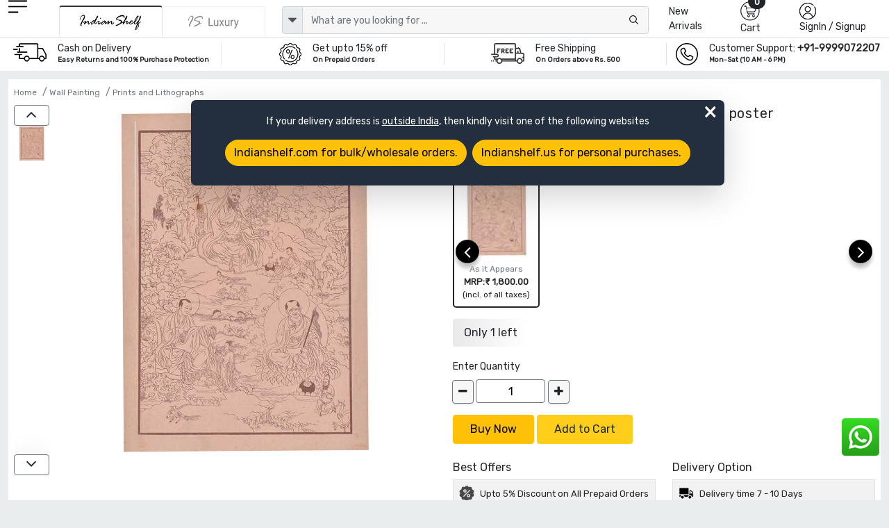

--- FILE ---
content_type: text/html; charset=UTF-8
request_url: https://www.indianshelf.in/wise-man-buddha-preachings-print-and-poster/
body_size: 25128
content:
<!doctype html><html lang="en"><head><meta charset="utf-8"><meta http-equiv="Cache-control" content="public"><meta name="viewport" content="width=device-width, initial-scale=1"><title>Wise Man Buddha Preachings Print and poster </title><link rel="apple-touch-icon" sizes="180x180" href="/apple-touch-icon.png"><link rel="icon" type="image/png" sizes="32x32" href="/favicon-32x32.png"><link rel="icon" type="image/png" sizes="16x16" href="/favicon-16x16.png"><link rel="manifest" href="/site.webmanifest"><link rel="mask-icon" href="/safari-pinned-tab.svg" color="#5bbad5"><meta name="msapplication-TileColor" content="#ffffff"><meta name="theme-color" content="#ffffff"><meta name="robots" content="noodp"/><meta name="facebook-domain-verification" content="1prmji89yz2jh69j8raf56b9pimmwp" /><link rel="canonical" href="https://www.indianshelf.in/wise-man-buddha-preachings-print-and-poster/" />
<link rel="alternate" href="https://www.indianshelf.in/wise-man-buddha-preachings-print-and-poster/" hreflang="en-IN" />
<link rel="alternate" href="https://www.indianshelf.com/wise-man-buddha-preachings-print-and-poster/" hreflang="en-US" />

<meta http-equiv="X-UA-Compatible" content="IE=edge" /><meta http-equiv="last-modified" content="Thu, 15 Jan 2026 23:54:30 GMT" /><meta name="description" content="Shop Wise Man Buddha Preachings Print and poster from our online store. Discounts and offers available online. Get Free Shipping and Easy returns! contact us if more details are required. " /><meta name="keywords" content="Wise Man Buddha Preachings Print and poster, " />
<meta name="p:domain_verify" content="40aa98634f26fd645e97ef2e2c146135"/><meta property="og:title" content="Wise Man Buddha Preachings Print and poster" /><meta property="og:url" content="https://www.indianshelf.in/wise-man-buddha-preachings-print-and-poster/" /><meta property="og:description" content="Shop Wise Man Buddha Preachings Print and poster from our online store. Discounts and offers available online. Get Free Shipping and Easy returns! contact us if more details are required."> <meta property="og:image" content="https://www.indianshelf.in/file/media/2018-01/233X220-36067Wise-Man-Buddha-Preachings-Print-and-poster-PT-209-(1).JPG"><meta property="og:type" content="website" /><meta property="og:site_name" content="IndianShelf" /><meta name="twitter:card" content="summary_large_image" /><meta name="twitter:description" content="Shop Wise Man Buddha Preachings Print and poster from our online store. Discounts and offers available online. Get Free Shipping and Easy returns! contact us if more details are required." /><meta name="twitter:title" content="Wise Man Buddha Preachings Print and poster" /><meta name="twitter:site" content="@indianshelf" /><meta name="twitter:image" content="https://www.indianshelf.in/file/media/2018-01/233X220-36067Wise-Man-Buddha-Preachings-Print-and-poster-PT-209-(1).JPG" /><meta name="twitter:creator" content="@indianshelf" />
<link rel="stylesheet" href="https://www.indianshelf.in/views/themes/template-2022/assets/css/bootstrap.min.css" />
<link rel="stylesheet" href="https://www.indianshelf.in/views/themes/template-2022/assets/css/owl.carousel.min.css" >
<link rel="stylesheet" media="all" href="https://cdn.jsdelivr.net/npm/@fancyapps/ui@5.0/dist/fancybox/fancybox.css" />

<link rel="stylesheet" href="https://www.indianshelf.in/views/themes/template-2022/assets/css/font-awesome.min.css?ver=1.0">
<link href="https://www.indianshelf.in/views/themes/template-2022/assets/css/style.min.css?ver=3.67" rel="stylesheet">
<style>
#pageLoading {display: none;position: fixed;top: 0; left: 0; width: 100%; height: 100%;background:#242424a8; z-index: 9999; text-align: center;font-size: 12px;color: #fff;justify-content:center; align-items:center; }
.fancybox-close{top: -26px;right: 0px;background: #fff;}
.fancybox-nav{display: none;}
.fancybox-skin{background: inherit;box-shadow: inherit !important;padding:inherit !important;}
</style>
<script>if (!navigator.cookieEnabled){document.write("<center style='background:#dedede;'>Kindly enable cookies from your browser settings</center>");}</script><script>if (window.top !== window.self) window.top.location.replace(window.self.location.href);</script> <script type="application/ld+json">{"@context" : "http://schema.org", "@type" : "Organization", "name" : "IndianShelf", "alternateName": "Indian Shelf", "legalName": "India Art Place", "brand": "Indianshelf", "url" : "https://www.indianshelf.in/", "description": "Indianshelf is an online platform for Home Decor and Hardware products that are made from traditional techniques, skills and hand-based processes.", "logo": "https://www.indianshelf.in/views/themes/template-2022/assets/images/logo-300X300.png", "address": {"@type": "PostalAddress", "streetAddress": "277-278, Udyog Kendra 2, Ecotech III", "addressLocality": "Greater Noida", "addressRegion": "Noida, Uttar Pradesh", "postalCode": "201308", "addressCountry": "India"}, "areaServed": "India", "contactPoint": {"@type": "ContactPoint", "telephone": "+91-9999072207", "contactOption": "Skype ID: indianshelf", "contactType": "customer service", "areaServed": "IN", "availableLanguage": ["en", "Hindi"]}, "email": "info@indianshelf.com", "founder": "Kshitij Gupta", "hasMerchantReturnPolicy": "https://www.indianshelf.in/shipping-returns/", "sameAs" : ["https://www.facebook.com/indianshelf", "https://twitter.com/indianshelf", "https://www.youtube.com/channel/UCJdDloI4cd9XJWv28z5Zc-w", "https://www.instagram.com/indianshelf/", "https://www.linkedin.com/company/indianshelf",  "https://www.pinterest.com/indianshelf/"]}</script><script type="application/ld+json">{"@context":"http://schema.org", "@type":"SiteNavigationElement", "name":["Knobs and Handles","Christmas Ornaments","Hooks and Hangers","Statement Pieces","Metal Door knockers","Bathroom Hardware","Bar Accessories","Bath Essentials","Wall Art","Wooden Printing Blocks","Wall Bracket","Kitchenware","Vintage Pocket Watch","Spice Boxes","Old Ceramics","Door Stopper","Furniture","Glass Bottle","Home Furnishing","Craft Supplies and Decorations","Beads","Clothing, Shoes  and Jewelry","Gifts And Offers","Discounted Products","glass t-light holder","Gold Jewellery","Tea"], "url":["https://www.indianshelf.in/knobs-handles/","https://www.indianshelf.in/christmas-ornaments/","https://www.indianshelf.in/hooks-hangers/","https://www.indianshelf.in/statement-pieces/","https://www.indianshelf.in/metal-door-knockers/","https://www.indianshelf.in/bathroom-hardware/","https://www.indianshelf.in/bar-accessories/","https://www.indianshelf.in/bath-essentials/","https://www.indianshelf.in/wall-art/","https://www.indianshelf.in/wooden-printing-blocks/","https://www.indianshelf.in/wall-bracket/","https://www.indianshelf.in/kitchenware/","https://www.indianshelf.in/vintage-pocket-watch/","https://www.indianshelf.in/spice-boxes/","https://www.indianshelf.in/old-ceramics/","https://www.indianshelf.in/door-stopper/","https://www.indianshelf.in/furniture/","https://www.indianshelf.in/glass-bottle/","https://www.indianshelf.in/home-furnishing/","https://www.indianshelf.in/craft-supplies-decorations/","https://www.indianshelf.in/beads/","https://www.indianshelf.in/clothing-shoes-jewelry/","https://www.indianshelf.in/gifts-and-offers/","https://www.indianshelf.in/discounted-products/","https://www.indianshelf.in/glass-t-light-holder-33257/","https://www.indianshelf.in/gold-jewellery/","https://www.indianshelf.in/tea/"]}</script><script type="application/ld+json">{"@context": "http://schema.org","@type": "BreadcrumbList","itemListElement":[{"@type": "ListItem","position": 1,"item":	{"@id": "https://www.indianshelf.in/","name": "Home"}},{"@type": "ListItem","position": 2,"item":	{"@id": "https://www.indianshelf.in/wall-painting/","name": "Wall Painting"}},{"@type": "ListItem","position": 3,"item":	{"@id": "https://www.indianshelf.in/prints-and-lithographs/","name": "Prints and Lithographs"}}]}</script>
<script type="application/ld+json">{"@context": "http://schema.org/","@type": "Product","name": "Wise Man Buddha Preachings Print and poster","url": "https://www.indianshelf.in/wise-man-buddha-preachings-print-and-poster/","category": "home > home goods > home decor > decorative accents > posters, prints & paintings","material": "Paper","color": "Beige","countryOfOrigin": {"@type": "Country", "name": "INDIA"},"itemCondition": "New", "manufacturer": "Indianshelf","image":[ "https://www.indianshelf.in/file/media/2018-01/36067Wise-Man-Buddha-Preachings-Print-and-poster-PT-209-(1).JPG"],
"hasMeasurement": [{"@type": "QuantitativeValue", "name": "Diameter", "unitCode": "CM", "value": 0.00}, {"@type": "QuantitativeValue", "name": "Projection", "unitCode": "CM", "value": 0.00}, {"@type": "QuantitativeValue", "name": "Size", "unitCode": "INCH", "value": 11.50}, {"@type": "QuantitativeValue", "name": "Height", "unitCode": "CM", "value": 0.00}, {"@type": "QuantitativeValue", "name": "Width", "unitCode": "CM", "value": 20.32}], "description": "An old buddha painting made on beige showiing the life an stages of gautam buddha .It is a very old painting probably  made by hand and the beauty of the image is no place is empty and the entire frame is filled with landscsape beauty and scenes.Material : PaperLength: 11.5 inches ApproxWidth: 8 inches approx.  As it Appears ", "brand": {"@type": "Brand", "name": "IndianShelf"}, "additionalProperty": [{ "@type": "PropertyValue", "name": "Product Type", "value": "Home > Wall Painting > Prints and Lithographs" }], "offers": {"@type": "Offer","url": "https://www.indianshelf.in/wise-man-buddha-preachings-print-and-poster/", "priceCurrency": "INR", "price": "1800", "priceValidUntil": "2026-07-16",  "availability": "http://schema.org/InStock" , "hasMerchantReturnPolicy": {"@type": "MerchantReturnPolicy", "applicableCountry": "IN", "returnPolicyCategory": "https://schema.org/MerchantReturnFiniteReturnWindow", "merchantReturnDays": 15, "returnMethod": "https://www.indianshelf.in/shipping-returns/", "returnFees": "https://www.indianshelf.in/shipping-returns/"}, "shippingDetails": {"@type": "OfferShippingDetails", "shippingRate": {"@type": "MonetaryAmount", "currency": "INR", "value": "50"}, "shippingDestination": {"@type": "DefinedRegion", "addressCountry": "IN"}, "deliveryTime": {"@type": "ShippingDeliveryTime", "handlingTime": {"@type": "QuantitativeValue", "minValue": 2, "maxValue": 5, "unitCode": "DAY"}, "transitTime": {"@type": "QuantitativeValue", "minValue": 7, "maxValue": 10, "unitCode": "DAY"}}}}}</script>
<script>var ajax_url="https://www.indianshelf.in/ajax/result/";var ajax_search_autocomplete="https://www.indianshelf.in/ajax/autocomplete_search/"; var ajax_option_image="https://www.indianshelf.in/ajax/option_image/"; var sellwithus="0"; var ajax_addtocart_url="https://www.indianshelf.in/ajax/addtocart/";var ajax_addtocustomercart_url="https://www.indianshelf.in/ajax/addtocustomercart/";</script>
	<!-- Google Tag Manager -->
	<script>(function(w,d,s,l,i){w[l]=w[l]||[];w[l].push({'gtm.start':
	new Date().getTime(),event:'gtm.js'});var f=d.getElementsByTagName(s)[0],
	j=d.createElement(s),dl=l!='dataLayer'?'&l='+l:'';j.async=true;j.src=
	'https://www.googletagmanager.com/gtm.js?id='+i+dl;f.parentNode.insertBefore(j,f);
	})(window,document,'script','dataLayer','GTM-TBXQC4Z');</script>
	<!-- End Google Tag Manager -->
	</head><body>
			<script>
				window.dataLayer = window.dataLayer || [];
				window.dataLayer.push({event: "view_item", ecommerce:{ currency: "INR", value : 1800, items: [{item_id: "36067", item_name: "Wise Man Buddha Preachings Print and poster", item_category: "", item_brand: "Indianshelf", price: 1800, quantity:1}]} 
			
			
			});
			</script>
			<!-- Google Tag Manager (noscript) -->
<noscript><iframe src="https://www.googletagmanager.com/ns.html?id=GTM-TBXQC4Z"
height="0" width="0" style="display:none;visibility:hidden"></iframe></noscript>
<!-- End Google Tag Manager (noscript) -->


<style type="text/css">
#web-info{display: none;} .redirect-to-website{position: fixed;z-index: 9;width:768px;margin:0 auto;background: #232F3E;color:#fff;left:3%;right:0;top:20%;padding: 20px;border-radius: 7px;} #web-info-dismiss{position: absolute;right: 0;font-size: 35px;top: -10px;right: 10px;font-weight: lighter !important;}
@media only screen and (max-width:600px){.redirect-to-website{width: 96%;margin: 0 auto;text-align: center;left: 0;}} @media only screen and (min-width:768px) and (max-width:1024px){.redirect-to-website{width: 96%;margin: 0 auto;text-align: center;left: 0;}}</style>
<div id="web-info" class="redirect-to-website shadow-lg" ><div class="w-100 text-center"><a  href="javascript://" id="web-info-dismiss" class="text-white fs-11 rounded-pill">&times;</a><p class="mb-3">If your delivery address is <u>outside India</u>, then kindly visit one of the following websites</p><a href="https://www.indianshelf.com/" title="Indianshelf.com" class="btn btn-warning mb-2 rounded-pill me-2">Indianshelf.com for bulk/wholesale orders.</a><a href="https://www.indianshelf.us/" title="Indianshelf.us" class="btn btn-warning mb-2 rounded-pill">Indianshelf.us for personal purchases.</a></div></div>
<!--<div style="display:flex;justify-content:center;width:100%;font-size:13px;color:red;padding:5px 0px">Site will be down 12:30 PM to 01:30 PM IST. Back soon</div>-->
<header>
		
				<div class="header pt-xl-0 bg-white pb-xl-0 pb-2 pt-md-0">
      		<div class="container-fluid ps-md-2 pe-md-2">
        		<div class="row justify-content-between g-1">
          			<div class="col-xl-1 col-lg-1 col-md-1 col-sm-4 col-2 order-lg-1 order-md-1 order-2 hamurger_menu ">
            				<a class="d-table-cell align-middle" href="javascript://" data-bs-toggle="offcanvas" data-bs-target="#offcanvasExample" aria-controls="offcanvasExample" style="outline: unset;">
            				<img width="27" height="23" src="https://www.indianshelf.in/views/themes/template-2022/assets/images/menu.png" alt="menu"></a>
            				<div class="offcanvas offcanvas-start " tabindex="-1" id="offcanvasExample" aria-labelledby="offcanvasExampleLabel">
						<div class="offcanvas-header border-bottom">
							<a href="https://www.indianshelf.in/" title="IndianShelf">
								<h5 class="offcanvas-title" id="offcanvasExampleLabel">
													            				<img width="112" height="36" src="https://www.indianshelf.in/views/themes/template-2022/assets/images/logo-112x36.png?ver=1.3" class="logo"  alt="IndianShelf">
				            												</h5>
							</a>
							<button type="button" class="btn-close text-reset" data-bs-dismiss="offcanvas" aria-label="Close"></button> 
						</div>
						<div class="offcanvas-body  overflow-hidden  p-0">
							<div class="column ">
								<div class="nav-title" id="layer0"><ul class="ps-0 overflow-auto verticle-70"><li class="border-bottom"><a href="#" class="l1 menu-justify" data-text="152" >Christmas Ornaments <i class="fs-5 float-end fa fa-angle-right"></i></a></li><li class="border-bottom"><a href="#" class="l1 menu-justify" data-text="128" >Knobs & Handles <i class="fs-5 float-end fa fa-angle-right"></i></a></li><li class="border-bottom"><a href="#" class="l1 menu-justify" data-text="623" >Statues and Sculptures <i class="fs-5 float-end fa fa-angle-right"></i></a></li><li class="border-bottom"><a href="#" class="l1 menu-justify" data-text="113" >Hooks & Hangers <i class="fs-5 float-end fa fa-angle-right"></i></a></li><li class="border-bottom"><a href="#" class="l1 menu-justify" data-text="287" >Statement Pieces <i class="fs-5 float-end fa fa-angle-right"></i></a></li><li class="border-bottom"><a href="#" class="l1 menu-justify" data-text="154" >Vintage Indian Kitchen <i class="fs-5 float-end fa fa-angle-right"></i></a></li><li class="border-bottom"><a href="https://www.indianshelf.in/metal-door-knockers/" title="Metal Door knockers" class="menu-justify" data-text="" >Metal Door knockers</a></li><li class="border-bottom"><a href="#" class="l1 menu-justify" data-text="625" >Wall Painting <i class="fs-5 float-end fa fa-angle-right"></i></a></li><li class="border-bottom"><a href="https://www.indianshelf.in/bathroom-hardware/" title="Bathroom Hardware" class="menu-justify" data-text="" >Bathroom Hardware</a></li><li class="border-bottom"><a href="https://www.indianshelf.in/venetian-mirror/" title="Venetian Mirror" class="menu-justify" data-text="" >Venetian Mirror</a></li><li class="border-bottom"><a href="#" class="l1 menu-justify" data-text="642" >Bar Accessories <i class="fs-5 float-end fa fa-angle-right"></i></a></li><li class="border-bottom"><a href="#" class="l1 menu-justify" data-text="379" >Bath Essentials <i class="fs-5 float-end fa fa-angle-right"></i></a></li><li class="border-bottom"><a href="#" class="l1 menu-justify" data-text="121" >Wooden Printing Blocks <i class="fs-5 float-end fa fa-angle-right"></i></a></li><li class="border-bottom"><a href="#" class="l1 menu-justify" data-text="136" >Lamps <i class="fs-5 float-end fa fa-angle-right"></i></a></li><li class="border-bottom"><a href="#" class="l1 menu-justify" data-text="270" >Wall Bracket <i class="fs-5 float-end fa fa-angle-right"></i></a></li><li class="border-bottom"><a href="#" class="l1 menu-justify" data-text="484" >Kitchenware <i class="fs-5 float-end fa fa-angle-right"></i></a></li><li class="border-bottom"><a href="https://www.indianshelf.in/vintage-pocket-watch/" title="Vintage Pocket Watch" class="menu-justify" data-text="" >Vintage Pocket Watch</a></li><li class="border-bottom"><a href="#" class="l1 menu-justify" data-text="222" >Spice Boxes <i class="fs-5 float-end fa fa-angle-right"></i></a></li><li class="border-bottom"><a href="#" class="l1 menu-justify" data-text="640" >Vases & Planters <i class="fs-5 float-end fa fa-angle-right"></i></a></li><li class="border-bottom"><a href="#" class="l1 menu-justify" data-text="233" >Old Ceramics <i class="fs-5 float-end fa fa-angle-right"></i></a></li><li class="border-bottom"><a href="#" class="l1 menu-justify" data-text="382" >Door Stopper <i class="fs-5 float-end fa fa-angle-right"></i></a></li><li class="border-bottom"><a href="#" class="l1 menu-justify" data-text="637" >Decorative Show Piece <i class="fs-5 float-end fa fa-angle-right"></i></a></li><li class="border-bottom"><a href="#" class="l1 menu-justify" data-text="312" >Furniture <i class="fs-5 float-end fa fa-angle-right"></i></a></li><li class="border-bottom"><a href="https://www.indianshelf.in/glass-bottle/" title="Glass Bottle" class="menu-justify" data-text="" >Glass Bottle</a></li><li class="border-bottom"><a href="#" class="l1 menu-justify" data-text="370" >Home Furnishing <i class="fs-5 float-end fa fa-angle-right"></i></a></li><li class="border-bottom"><a href="#" class="l1 menu-justify" data-text="444" >Silver Jewellery <i class="fs-5 float-end fa fa-angle-right"></i></a></li><li class="border-bottom"><a href="#" class="l1 menu-justify" data-text="428" >Beads <i class="fs-5 float-end fa fa-angle-right"></i></a></li><li class="border-bottom"><a href="#" class="l1 menu-justify" data-text="656" >Craft Supplies & Decorations <i class="fs-5 float-end fa fa-angle-right"></i></a></li><li class="border-bottom"><a href="#" class="l1 menu-justify" data-text="340" >Clothing, Shoes  & Jewelry <i class="fs-5 float-end fa fa-angle-right"></i></a></li><li class="border-bottom"><a href="#" class="l1 menu-justify" data-text="327" >Gifts And Offers <i class="fs-5 float-end fa fa-angle-right"></i></a></li><li class="border-bottom"><a href="https://www.indianshelf.in/discounted-products/" title="Discounted Products" class="menu-justify" data-text="" >Discounted Products</a></li><li class="border-bottom"><a href="https://www.indianshelf.in/tea/" title="Tea" class="menu-justify" data-text="" >Tea</a></li></ul></div><div class="layer1 side-menu hide" id="layer288"><ul class="ps-0 overflow-auto  verticle-70" data-value="288"><li class=""><a href="#" class="nav-link l1 menu-justify fs-6" data-text="128" style="background-color:#c9c9c9;"><span class="float-start me-2">&#8592;</span> Door Handles</a></li><li class="border-bottom"><a href="https://www.indianshelf.in/door-handles-388/" class="menu-justify " data-text="">All Door Handles</a></li><li class="border-bottom"><a href="https://www.indianshelf.in/almirah-handles/" class="menu-justify " data-text="">Almirah Handles</a></li><li class="border-bottom"><a href="https://www.indianshelf.in/bone-bridge-handles/" class="menu-justify " data-text="">Bone Bridge Handles</a></li><li class="border-bottom"><a href="https://www.indianshelf.in/brass-door-handles/" class="menu-justify " data-text="">Brass Door Handles</a></li><li class="border-bottom"><a href="https://www.indianshelf.in/brass-mortice-handles/" class="menu-justify " data-text="">Brass Mortice Handles</a></li><li class="border-bottom"><a href="https://www.indianshelf.in/ceramic-bridge-handles/" class="menu-justify " data-text="">Ceramic Bridge Handles</a></li><li class="border-bottom"><a href="https://www.indianshelf.in/ceramic-handles/" class="menu-justify " data-text="">Ceramic handles</a></li><li class="border-bottom"><a href="https://www.indianshelf.in/cupboard-door-handles/" class="menu-justify " data-text="">Cupboard Door Handles</a></li><li class="border-bottom"><a href="https://www.indianshelf.in/glass-bridge-handles/" class="menu-justify " data-text="">Glass Bridge Handles</a></li><li class="border-bottom"><a href="https://www.indianshelf.in/glass-handles/" class="menu-justify " data-text="">Glass handles</a></li><li class="border-bottom"><a href="https://www.indianshelf.in/kitchen-door-handles/" class="menu-justify " data-text="">Kitchen Door Handles</a></li><li class="border-bottom"><a href="https://www.indianshelf.in/metal-handles/" class="menu-justify " data-text="">Metal handles</a></li><li class="border-bottom"><a href="https://www.indianshelf.in/mortice-ceramic-door-handles/" class="menu-justify " data-text="">Mortice Ceramic Door Handles</a></li><li class="border-bottom"><a href="https://www.indianshelf.in/stone-bridge-handles/" class="menu-justify " data-text="">Stone Bridge Handles</a></li><li class="border-bottom"><a href="https://www.indianshelf.in/stone-handles/" class="menu-justify " data-text="">Stone Handles</a></li><li class="border-bottom"><a href="https://www.indianshelf.in/wooden-bone-resin-horn-handles/" class="menu-justify " data-text="">Wooden, bone, resin & horn Handles</a></li></ul></div><div class="layer1 side-menu hide" id="layer208"><ul class="ps-0 overflow-auto  verticle-70" data-value="208"><li class=""><a href="#" class="nav-link l1 menu-justify fs-6" data-text="370" style="background-color:#c9c9c9;"><span class="float-start me-2">&#8592;</span> Bed and Table Linen</a></li><li class="border-bottom"><a href="https://www.indianshelf.in/bed-and-table-linen/" class="menu-justify " data-text="">All Bed and Table Linen</a></li><li class="border-bottom"><a href="#" class="l1 menu-justify " data-text="150">Bed Linen<i class="fs-5 float-end fa fa-angle-right"></i></a></li><li class="border-bottom"><a href="#" class="l1 menu-justify " data-text="209">Table Linen<i class="fs-5 float-end fa fa-angle-right"></i></a></li></ul></div><div class="layer1 side-menu hide" id="layer150"><ul class="ps-0 overflow-auto  verticle-70" data-value="150"><li class=""><a href="#" class="nav-link l1 menu-justify fs-6" data-text="208" style="background-color:#c9c9c9;"><span class="float-start me-2">&#8592;</span> Bed Linen</a></li><li class="border-bottom"><a href="https://www.indianshelf.in/bed-linen/" class="menu-justify " data-text="">All Bed Linen</a></li><li class="border-bottom"><a href="https://www.indianshelf.in/bed-sheets/" class="menu-justify " data-text="">Bed Sheets</a></li><li class="border-bottom"><a href="https://www.indianshelf.in/bombay-dyeing-bed-sheets/" class="menu-justify " data-text="">Bombay Dyeing Bed Sheets</a></li><li class="border-bottom"><a href="https://www.indianshelf.in/cushion-covers/" class="menu-justify " data-text="">Cushion covers</a></li><li class="border-bottom"><a href="https://www.indianshelf.in/duvet-covers/" class="menu-justify " data-text="">Duvet covers</a></li><li class="border-bottom"><a href="https://www.indianshelf.in/quilts/" class="menu-justify " data-text="">Quilts</a></li></ul></div><div class="layer1 side-menu hide" id="layer626"><ul class="ps-0 overflow-auto  verticle-70" data-value="626"><li class=""><a href="#" class="nav-link l1 menu-justify fs-6" data-text="623" style="background-color:#c9c9c9;"><span class="float-start me-2">&#8592;</span> Brass God Statue</a></li><li class="border-bottom"><a href="https://www.indianshelf.in/brass-god-statue/" class="menu-justify " data-text="">All Brass God Statue</a></li><li class="border-bottom"><a href="https://www.indianshelf.in/bronze-buddha/" class="menu-justify " data-text="">Bronze Buddha</a></li><li class="border-bottom"><a href="https://www.indianshelf.in/bronze-ganesha/" class="menu-justify " data-text="">Bronze Ganesha</a></li><li class="border-bottom"><a href="https://www.indianshelf.in/bronze-god-statues/" class="menu-justify " data-text="">Bronze God Statues</a></li><li class="border-bottom"><a href="https://www.indianshelf.in/bronze-krishna-vishnuji/" class="menu-justify " data-text="">Bronze Krishna & Vishnuji</a></li><li class="border-bottom"><a href="https://www.indianshelf.in/bronze-laxmi-parvati/" class="menu-justify " data-text="">Bronze Laxmi & Parvati</a></li><li class="border-bottom"><a href="https://www.indianshelf.in/bronze-nandi-13179/" class="menu-justify " data-text="">Bronze Nandi</a></li><li class="border-bottom"><a href="https://www.indianshelf.in/bronze-natraj/" class="menu-justify " data-text="">Bronze Natraj</a></li><li class="border-bottom"><a href="https://www.indianshelf.in/bronze-ram-hanuman/" class="menu-justify " data-text="">Bronze Ram & Hanuman</a></li><li class="border-bottom"><a href="https://www.indianshelf.in/bronze-temple/" class="menu-justify " data-text="">Bronze Temple</a></li></ul></div><div class="layer1 side-menu hide" id="layer275"><ul class="ps-0 overflow-auto  verticle-70" data-value="275"><li class=""><a href="#" class="nav-link l1 menu-justify fs-6" data-text="623" style="background-color:#c9c9c9;"><span class="float-start me-2">&#8592;</span> Bronze English Statues</a></li><li class="border-bottom"><a href="https://www.indianshelf.in/bronze-english-statues/" class="menu-justify " data-text="">All Bronze English Statues</a></li><li class="border-bottom"><a href="https://www.indianshelf.in/bronze-animals/" class="menu-justify " data-text="">Bronze Animals</a></li><li class="border-bottom"><a href="https://www.indianshelf.in/bronze-chariot/" class="menu-justify " data-text="">Bronze Chariot</a></li></ul></div><div class="layer1 side-menu hide" id="layer122"><ul class="ps-0 overflow-auto  verticle-70" data-value="122"><li class=""><a href="#" class="nav-link l1 menu-justify fs-6" data-text="136" style="background-color:#c9c9c9;"><span class="float-start me-2">&#8592;</span> Bronze Oil Lamps</a></li><li class="border-bottom"><a href="https://www.indianshelf.in/bronze-oil-lamps/" class="menu-justify " data-text="">All Bronze Oil Lamps</a></li><li class="border-bottom"><a href="https://www.indianshelf.in/gajalakshmi-vilakku-oil-lamp/" class="menu-justify " data-text="">Gajalakshmi Vilakku Oil Lamp</a></li><li class="border-bottom"><a href="https://www.indianshelf.in/kamatchi-vilakku-oil-lamp/" class="menu-justify " data-text="">Kamatchi Vilakku Oil Lamp</a></li><li class="border-bottom"><a href="https://www.indianshelf.in/mayur-south-indian-oil-lamp/" class="menu-justify " data-text="">Mayur South Indian Oil Lamp</a></li><li class="border-bottom"><a href="https://www.indianshelf.in/nilavilakku-oil-lamp/" class="menu-justify " data-text="">Nilavilakku Oil Lamp</a></li><li class="border-bottom"><a href="https://www.indianshelf.in/thooku-vilakku/" class="menu-justify " data-text="">Thooku Vilakku</a></li></ul></div><div class="layer1 side-menu hide" id="layer120"><ul class="ps-0 overflow-auto  verticle-70" data-value="120"><li class=""><a href="#" class="nav-link l1 menu-justify fs-6" data-text="287" style="background-color:#c9c9c9;"><span class="float-start me-2">&#8592;</span> Bronze Statement Pieces</a></li><li class="border-bottom"><a href="https://www.indianshelf.in/bronze-statement-pieces/" class="menu-justify " data-text="">All Bronze Statement Pieces</a></li><li class="border-bottom"><a href="https://www.indianshelf.in/bronze-kali-statue/" class="menu-justify " data-text="">Bronze Kali Statue</a></li><li class="border-bottom"><a href="https://www.indianshelf.in/bronze-shiva/" class="menu-justify " data-text="">Bronze Shiva</a></li><li class="border-bottom"><a href="https://www.indianshelf.in/bronze-surma-dani/" class="menu-justify " data-text="">Bronze Surma Dani</a></li><li class="border-bottom"><a href="https://www.indianshelf.in/buddha-statue/" class="menu-justify " data-text="">Buddha Statue</a></li><li class="border-bottom"><a href="https://www.indianshelf.in/dog-chains/" class="menu-justify " data-text="">Dog Chains</a></li><li class="border-bottom"><a href="https://www.indianshelf.in/flower-pots/" class="menu-justify " data-text="">Flower Pots</a></li><li class="border-bottom"><a href="https://www.indianshelf.in/incense-holder/" class="menu-justify " data-text="">Incense Holder</a></li><li class="border-bottom"><a href="https://www.indianshelf.in/other-metal-figurines/" class="menu-justify " data-text="">Other Metal Figurines</a></li><li class="border-bottom"><a href="https://www.indianshelf.in/saraswati-statue-murti/" class="menu-justify " data-text="">Saraswati Statue Murti</a></li><li class="border-bottom"><a href="https://www.indianshelf.in/vintage-foot-scrubber/" class="menu-justify " data-text="">Vintage Foot Scrubber</a></li><li class="border-bottom"><a href="https://www.indianshelf.in/vintage-hookah-base/" class="menu-justify " data-text="">Vintage Hookah Base</a></li><li class="border-bottom"><a href="https://www.indianshelf.in/yoni/" class="menu-justify " data-text="">Yoni</a></li></ul></div><div class="layer1 side-menu hide" id="layer331"><ul class="ps-0 overflow-auto  verticle-70" data-value="331"><li class=""><a href="#" class="nav-link l1 menu-justify fs-6" data-text="370" style="background-color:#c9c9c9;"><span class="float-start me-2">&#8592;</span> Candle Holders & Candles</a></li><li class="border-bottom"><a href="https://www.indianshelf.in/candle-holders-candles/" class="menu-justify " data-text="">All Candle Holders & Candles</a></li><li class="border-bottom"><a href="https://www.indianshelf.in/candle-holders/" class="menu-justify " data-text="">Candle Holders</a></li><li class="border-bottom"><a href="https://www.indianshelf.in/candle-snuffer/" class="menu-justify " data-text="">Candle Snuffer</a></li><li class="border-bottom"><a href="https://www.indianshelf.in/candles/" class="menu-justify " data-text="">Candles</a></li><li class="border-bottom"><a href="https://www.indianshelf.in/t-light-holder/" class="menu-justify " data-text="">T-light Holder</a></li></ul></div><div class="layer1 side-menu hide" id="layer137"><ul class="ps-0 overflow-auto  verticle-70" data-value="137"><li class=""><a href="#" class="nav-link l1 menu-justify fs-6" data-text="136" style="background-color:#c9c9c9;"><span class="float-start me-2">&#8592;</span> Ceiling Lamp</a></li><li class="border-bottom"><a href="https://www.indianshelf.in/ceiling-lamp/" class="menu-justify " data-text="">All Ceiling Lamp</a></li></ul></div><div class="layer1 side-menu hide" id="layer191"><ul class="ps-0 overflow-auto  verticle-70" data-value="191"><li class=""><a href="#" class="nav-link l1 menu-justify fs-6" data-text="145" style="background-color:#c9c9c9;"><span class="float-start me-2">&#8592;</span> Ceramic fauna knobs</a></li><li class="border-bottom"><a href="https://www.indianshelf.in/ceramic-fauna-knobs/" class="menu-justify " data-text="">All Ceramic fauna knobs</a></li><li class="border-bottom"><a href="https://www.indianshelf.in/ceramic-bird-knob/" class="menu-justify " data-text="">Ceramic bird knob</a></li><li class="border-bottom"><a href="https://www.indianshelf.in/ceramic-fauna-knobs-pattern/" class="menu-justify " data-text="">Ceramic fauna knobs (pattern)</a></li><li class="border-bottom"><a href="https://www.indianshelf.in/ceramic-fauna-knobs-shapes/" class="menu-justify " data-text="">Ceramic fauna knobs (shapes)</a></li></ul></div><div class="layer1 side-menu hide" id="layer570"><ul class="ps-0 overflow-auto  verticle-70" data-value="570"><li class=""><a href="#" class="nav-link l1 menu-justify fs-6" data-text="382" style="background-color:#c9c9c9;"><span class="float-start me-2">&#8592;</span> Ceramic floral pattern Door Stopper</a></li><li class="border-bottom"><a href="https://www.indianshelf.in/ceramic-floral-pattern-door-stopper/" class="menu-justify " data-text="">All Ceramic floral pattern Door Stopper</a></li><li class="border-bottom"><a href="https://www.indianshelf.in/ceramic-etched-door-stopper/" class="menu-justify " data-text="">Ceramic Etched Door Stopper</a></li></ul></div><div class="layer1 side-menu hide" id="layer108"><ul class="ps-0 overflow-auto  verticle-70" data-value="108"><li class=""><a href="#" class="nav-link l1 menu-justify fs-6" data-text="145" style="background-color:#c9c9c9;"><span class="float-start me-2">&#8592;</span> Ceramic floral pattern knobs</a></li><li class="border-bottom"><a href="https://www.indianshelf.in/ceramic-floral-pattern-knobs/" class="menu-justify " data-text="">All Ceramic floral pattern knobs</a></li><li class="border-bottom"><a href="https://www.indianshelf.in/ceramic-etched-knobs/" class="menu-justify " data-text="">Ceramic Etched knobs</a></li><li class="border-bottom"><a href="https://www.indianshelf.in/ceramic-flat-floral-pattern-knobs/" class="menu-justify " data-text="">Ceramic flat floral pattern knobs</a></li></ul></div><div class="layer1 side-menu hide" id="layer145"><ul class="ps-0 overflow-auto  verticle-70" data-value="145"><li class=""><a href="#" class="nav-link l1 menu-justify fs-6" data-text="128" style="background-color:#c9c9c9;"><span class="float-start me-2">&#8592;</span> Ceramic knobs</a></li><li class="border-bottom"><a href="https://www.indianshelf.in/ceramic-knobs/" class="menu-justify " data-text="">All Ceramic knobs</a></li><li class="border-bottom"><a href="https://www.indianshelf.in/ceramic-a-z-knobs/" class="menu-justify " data-text="">Ceramic A-Z Knobs</a></li><li class="border-bottom"><a href="https://www.indianshelf.in/ceramic-bulb-shape-knob/" class="menu-justify " data-text="">Ceramic bulb shape knob</a></li><li class="border-bottom"><a href="https://www.indianshelf.in/ceramic-crackle-knob/" class="menu-justify " data-text="">Ceramic crackle knob</a></li><li class="border-bottom"><a href="https://www.indianshelf.in/ceramic-dotted-knob/" class="menu-justify " data-text="">Ceramic dotted knob</a></li><li class="border-bottom"><a href="#" class="l1 menu-justify " data-text="191">Ceramic fauna knobs<i class="fs-5 float-end fa fa-angle-right"></i></a></li><li class="border-bottom"><a href="#" class="l1 menu-justify " data-text="108">Ceramic floral pattern knobs<i class="fs-5 float-end fa fa-angle-right"></i></a></li><li class="border-bottom"><a href="https://www.indianshelf.in/ceramic-flower-shape-knob/" class="menu-justify " data-text="">Ceramic flower shape knob</a></li><li class="border-bottom"><a href="https://www.indianshelf.in/ceramic-heart-knobs/" class="menu-justify " data-text="">Ceramic Heart Knobs</a></li><li class="border-bottom"><a href="https://www.indianshelf.in/ceramic-kids-room-knob/" class="menu-justify " data-text="">Ceramic kids room knob</a></li><li class="border-bottom"><a href="https://www.indianshelf.in/ceramic-numerical-knobs/" class="menu-justify " data-text="">Ceramic Numerical Knobs</a></li><li class="border-bottom"><a href="https://www.indianshelf.in/ceramic-solid-color-knob/" class="menu-justify " data-text="">Ceramic solid color knob</a></li><li class="border-bottom"><a href="https://www.indianshelf.in/ceramic-strewn-knobs/" class="menu-justify " data-text="">Ceramic Strewn Knobs</a></li><li class="border-bottom"><a href="https://www.indianshelf.in/ceramic-striped-knob/" class="menu-justify " data-text="">Ceramic striped knob</a></li><li class="border-bottom"><a href="https://www.indianshelf.in/ceramic-vehicular-knobs/" class="menu-justify " data-text="">Ceramic vehicular Knobs</a></li><li class="border-bottom"><a href="https://www.indianshelf.in/ceramic-vintage-style-knobs/" class="menu-justify " data-text="">Ceramic Vintage Style Knobs</a></li><li class="border-bottom"><a href="https://www.indianshelf.in/clock-face-ceramic-knob/" class="menu-justify " data-text="">Clock face ceramic knob</a></li><li class="border-bottom"><a href="https://www.indianshelf.in/theia-ceramic-knobs-and-handles/" class="menu-justify " data-text="">Theia Ceramic Knobs and Handles</a></li></ul></div><div class="layer1 side-menu hide" id="layer488"><ul class="ps-0 overflow-auto  verticle-70" data-value="488"><li class=""><a href="#" class="nav-link l1 menu-justify fs-6" data-text="113" style="background-color:#c9c9c9;"><span class="float-start me-2">&#8592;</span> Ceramic Wall Hooks</a></li><li class="border-bottom"><a href="https://www.indianshelf.in/ceramic-wall-hooks/" class="menu-justify " data-text="">All Ceramic Wall Hooks</a></li><li class="border-bottom"><a href="https://www.indianshelf.in/alphabet-hooks/" class="menu-justify " data-text="">Alphabet Hooks</a></li><li class="border-bottom"><a href="https://www.indianshelf.in/ceramic-bulb-shape-hooks/" class="menu-justify " data-text="">Ceramic Bulb Shape Hooks</a></li><li class="border-bottom"><a href="https://www.indianshelf.in/ceramic-crackle-wall-hooks/" class="menu-justify " data-text="">Ceramic Crackle Wall Hooks</a></li><li class="border-bottom"><a href="https://www.indianshelf.in/ceramic-dotted-wall-hooks/" class="menu-justify " data-text="">Ceramic Dotted Wall Hooks</a></li><li class="border-bottom"><a href="https://www.indianshelf.in/ceramic-etched-hooks/" class="menu-justify " data-text="">Ceramic Etched Hooks</a></li><li class="border-bottom"><a href="https://www.indianshelf.in/ceramic-iron-hooks/" class="menu-justify " data-text="">Ceramic Iron Hooks</a></li><li class="border-bottom"><a href="https://www.indianshelf.in/ceramic-solid-color-wall-hooks/" class="menu-justify " data-text="">Ceramic Solid Color Wall Hooks</a></li><li class="border-bottom"><a href="https://www.indianshelf.in/ceramic-star-shape-hooks/" class="menu-justify " data-text="">Ceramic Star Shape Hooks</a></li><li class="border-bottom"><a href="https://www.indianshelf.in/ceramic-strewn-wall-hooks/" class="menu-justify " data-text="">Ceramic Strewn Wall Hooks</a></li><li class="border-bottom"><a href="https://www.indianshelf.in/ceramic-striped-wall-hooks/" class="menu-justify " data-text="">Ceramic Striped Wall Hooks</a></li><li class="border-bottom"><a href="https://www.indianshelf.in/ceramic-tile-hooks/" class="menu-justify " data-text="">Ceramic Tile Hooks</a></li><li class="border-bottom"><a href="https://www.indianshelf.in/ceramic-zinc-hooks/" class="menu-justify " data-text="">Ceramic Zinc Hooks</a></li><li class="border-bottom"><a href="https://www.indianshelf.in/fauna-hooks/" class="menu-justify " data-text="">Fauna Hooks</a></li><li class="border-bottom"><a href="https://www.indianshelf.in/floral-painted-hooks/" class="menu-justify " data-text="">Floral Painted Hooks</a></li><li class="border-bottom"><a href="https://www.indianshelf.in/flower-shape-hook/" class="menu-justify " data-text="">Flower Shape Hook</a></li><li class="border-bottom"><a href="https://www.indianshelf.in/fruits-hooks/" class="menu-justify " data-text="">Fruits hooks</a></li><li class="border-bottom"><a href="https://www.indianshelf.in/numerical-hooks/" class="menu-justify " data-text="">Numerical Hooks</a></li><li class="border-bottom"><a href="https://www.indianshelf.in/vehicular-hooks/" class="menu-justify " data-text="">Vehicular Hooks</a></li></ul></div><div class="layer1 side-menu hide" id="layer152"><ul class="ps-0 overflow-auto  verticle-70" data-value="152"><li class=""><a href="#" class="nav-link l1 menu-justify fs-6" data-text="0" style="background-color:#c9c9c9;"><span class="float-start me-2">&#8592;</span> Christmas Ornaments</a></li><li class="border-bottom"><a href="https://www.indianshelf.in/christmas-ornaments/" class="menu-justify " data-text="">All Christmas Ornaments</a></li><li class="border-bottom"><a href="https://www.indianshelf.in/big-christmas-ornaments/" class="menu-justify " data-text="">Big Christmas Ornaments</a></li><li class="border-bottom"><a href="https://www.indianshelf.in/extra-large-christmas-ornaments/" class="menu-justify " data-text="">Extra Large Christmas Ornaments</a></li><li class="border-bottom"><a href="https://www.indianshelf.in/glass-christmas-ornaments/" class="menu-justify " data-text="">Glass Christmas Ornaments</a></li><li class="border-bottom"><a href="https://www.indianshelf.in/jumbo-christmas-ornaments/" class="menu-justify " data-text="">Jumbo Christmas Ornaments</a></li><li class="border-bottom"><a href="https://www.indianshelf.in/large-christmas-ornaments/" class="menu-justify " data-text="">Large Christmas Ornaments</a></li><li class="border-bottom"><a href="https://www.indianshelf.in/mini-christmas-ornaments/" class="menu-justify " data-text="">Mini Christmas Ornaments</a></li><li class="border-bottom"><a href="#" class="l1 menu-justify " data-text="202">Ready Stock<i class="fs-5 float-end fa fa-angle-right"></i></a></li></ul></div><div class="layer1 side-menu hide" id="layer414"><ul class="ps-0 overflow-auto  verticle-70" data-value="414"><li class=""><a href="#" class="nav-link l1 menu-justify fs-6" data-text="340" style="background-color:#c9c9c9;"><span class="float-start me-2">&#8592;</span> Designer Sarees</a></li><li class="border-bottom"><a href="https://www.indianshelf.in/designer-sarees/" class="menu-justify " data-text="">All Designer Sarees</a></li><li class="border-bottom"><a href="https://www.indianshelf.in/chanderi-saree/" class="menu-justify " data-text="">Chanderi Saree</a></li><li class="border-bottom"><a href="https://www.indianshelf.in/cotton-saree/" class="menu-justify " data-text="">Cotton Saree</a></li><li class="border-bottom"><a href="https://www.indianshelf.in/georgette-saree/" class="menu-justify " data-text="">Georgette Saree</a></li><li class="border-bottom"><a href="https://www.indianshelf.in/lycra-saree/" class="menu-justify " data-text="">Lycra Saree</a></li><li class="border-bottom"><a href="https://www.indianshelf.in/net-saree/" class="menu-justify " data-text="">Net Saree</a></li><li class="border-bottom"><a href="#" class="l1 menu-justify " data-text="650">Silk Saree<i class="fs-5 float-end fa fa-angle-right"></i></a></li></ul></div><div class="layer1 side-menu hide" id="layer423"><ul class="ps-0 overflow-auto  verticle-70" data-value="423"><li class=""><a href="#" class="nav-link l1 menu-justify fs-6" data-text="340" style="background-color:#c9c9c9;"><span class="float-start me-2">&#8592;</span> Dupatta</a></li><li class="border-bottom"><a href="https://www.indianshelf.in/dupatta/" class="menu-justify " data-text="">All Dupatta</a></li><li class="border-bottom"><a href="https://www.indianshelf.in/banarasi-dupatta/" class="menu-justify " data-text="">Banarasi Dupatta</a></li></ul></div><div class="layer1 side-menu hide" id="layer124"><ul class="ps-0 overflow-auto  verticle-70" data-value="124"><li class=""><a href="#" class="nav-link l1 menu-justify fs-6" data-text="340" style="background-color:#c9c9c9;"><span class="float-start me-2">&#8592;</span> Fashion Accessories</a></li><li class="border-bottom"><a href="https://www.indianshelf.in/fashion-accessories/" class="menu-justify " data-text="">All Fashion Accessories</a></li><li class="border-bottom"><a href="https://www.indianshelf.in/artificial-jewellery/" class="menu-justify " data-text="">Artificial Jewellery</a></li><li class="border-bottom"><a href="https://www.indianshelf.in/bangles/" class="menu-justify " data-text="">Bangles</a></li><li class="border-bottom"><a href="https://www.indianshelf.in/earrings/" class="menu-justify " data-text="">Earrings</a></li><li class="border-bottom"><a href="https://www.indianshelf.in/necklaces/" class="menu-justify " data-text="">Necklaces</a></li></ul></div><div class="layer1 side-menu hide" id="layer144"><ul class="ps-0 overflow-auto  verticle-70" data-value="144"><li class=""><a href="#" class="nav-link l1 menu-justify fs-6" data-text="146" style="background-color:#c9c9c9;"><span class="float-start me-2">&#8592;</span> Glass flower knob</a></li><li class="border-bottom"><a href="https://www.indianshelf.in/glass-flower-knob/" class="menu-justify " data-text="">All Glass flower knob</a></li><li class="border-bottom"><a href="https://www.indianshelf.in/daisy-knob/" class="menu-justify " data-text="">Daisy knob</a></li><li class="border-bottom"><a href="https://www.indianshelf.in/marigold-flower-knob/" class="menu-justify " data-text="">Marigold flower knob</a></li><li class="border-bottom"><a href="https://www.indianshelf.in/radiant-petal-knobs/" class="menu-justify " data-text="">Radiant petal knobs</a></li><li class="border-bottom"><a href="https://www.indianshelf.in/rose-knob/" class="menu-justify " data-text="">Rose knob</a></li><li class="border-bottom"><a href="https://www.indianshelf.in/sunflower-knob/" class="menu-justify " data-text="">Sunflower knob</a></li><li class="border-bottom"><a href="https://www.indianshelf.in/tulip-glass-knob/" class="menu-justify " data-text="">Tulip Glass Knob</a></li></ul></div><div class="layer1 side-menu hide" id="layer128"><ul class="ps-0 overflow-auto  verticle-70" data-value="128"><li class=""><a href="#" class="nav-link l1 menu-justify fs-6" data-text="0" style="background-color:#c9c9c9;"><span class="float-start me-2">&#8592;</span> Knobs & Handles</a></li><li class="border-bottom"><a href="https://www.indianshelf.in/knobs-handles/" class="menu-justify " data-text="">All Knobs & Handles</a></li><li class="border-bottom"><a href="#" class="l1 menu-justify " data-text="288">Door Handles<i class="fs-5 float-end fa fa-angle-right"></i></a></li><li class="border-bottom"><a href="#" class="l1 menu-justify " data-text="145">Ceramic knobs<i class="fs-5 float-end fa fa-angle-right"></i></a></li><li class="border-bottom"><a href="https://www.indianshelf.in/door-knobs/" class="menu-justify " data-text="">Door Knobs</a></li><li class="border-bottom"><a href="https://www.indianshelf.in/kids-knobs-handle/" class="menu-justify " data-text="">Kids Knobs & Handle</a></li><li class="border-bottom"><a href="#" class="l1 menu-justify " data-text="143">Metal knobs<i class="fs-5 float-end fa fa-angle-right"></i></a></li><li class="border-bottom"><a href="https://www.indianshelf.in/mother-of-pearl-knobs-and-handles/" class="menu-justify " data-text="">Mother of Pearl Knobs and Handles</a></li><li class="border-bottom"><a href="https://www.indianshelf.in/stone-knobs/" class="menu-justify " data-text="">Stone Knobs</a></li><li class="border-bottom"><a href="#" class="l1 menu-justify " data-text="146">Glass Knobs<i class="fs-5 float-end fa fa-angle-right"></i></a></li><li class="border-bottom"><a href="#" class="l1 menu-justify " data-text="129">Wooden, bone,Leather, resin & horn knobs<i class="fs-5 float-end fa fa-angle-right"></i></a></li><li class="border-bottom"><a href="https://www.indianshelf.in/extra-knob-fitting/" class="menu-justify " data-text="">Extra  Knob Fitting</a></li></ul></div><div class="layer1 side-menu hide" id="layer143"><ul class="ps-0 overflow-auto  verticle-70" data-value="143"><li class=""><a href="#" class="nav-link l1 menu-justify fs-6" data-text="128" style="background-color:#c9c9c9;"><span class="float-start me-2">&#8592;</span> Metal knobs</a></li><li class="border-bottom"><a href="https://www.indianshelf.in/metal-knobs/" class="menu-justify " data-text="">All Metal knobs</a></li><li class="border-bottom"><a href="https://www.indianshelf.in/aluminium-knobs/" class="menu-justify " data-text="">Aluminium knobs</a></li><li class="border-bottom"><a href="https://www.indianshelf.in/brass-knobs/" class="menu-justify " data-text="">Brass Knobs</a></li><li class="border-bottom"><a href="https://www.indianshelf.in/copper-knob/" class="menu-justify " data-text="">Copper Knob</a></li><li class="border-bottom"><a href="https://www.indianshelf.in/iron-knob/" class="menu-justify " data-text="">Iron Knob</a></li><li class="border-bottom"><a href="https://www.indianshelf.in/wire-knobs/" class="menu-justify " data-text="">Wire Knobs</a></li></ul></div><div class="layer1 side-menu hide" id="layer638"><ul class="ps-0 overflow-auto  verticle-70" data-value="638"><li class=""><a href="#" class="nav-link l1 menu-justify fs-6" data-text="625" style="background-color:#c9c9c9;"><span class="float-start me-2">&#8592;</span> Modern Art</a></li><li class="border-bottom"><a href="https://www.indianshelf.in/modern-art/" class="menu-justify " data-text="">All Modern Art</a></li><li class="border-bottom"><a href="https://www.indianshelf.in/abstract-art-paintings/" class="menu-justify " data-text="">Abstract Art Paintings</a></li><li class="border-bottom"><a href="https://www.indianshelf.in/canvas-painting/" class="menu-justify " data-text="">Canvas Painting</a></li><li class="border-bottom"><a href="https://www.indianshelf.in/charcoal-drawing/" class="menu-justify " data-text="">Charcoal Drawing</a></li><li class="border-bottom"><a href="https://www.indianshelf.in/contemporary/" class="menu-justify " data-text="">Contemporary</a></li><li class="border-bottom"><a href="https://www.indianshelf.in/landscape-paintings/" class="menu-justify " data-text="">Landscape Paintings</a></li><li class="border-bottom"><a href="https://www.indianshelf.in/miniature-paintings/" class="menu-justify " data-text="">Miniature Paintings</a></li><li class="border-bottom"><a href="https://www.indianshelf.in/oil-paintings/" class="menu-justify " data-text="">Oil Paintings</a></li><li class="border-bottom"><a href="https://www.indianshelf.in/portrait-paintings/" class="menu-justify " data-text="">Portrait Paintings</a></li></ul></div><div class="layer1 side-menu hide" id="layer268"><ul class="ps-0 overflow-auto  verticle-70" data-value="268"><li class=""><a href="#" class="nav-link l1 menu-justify fs-6" data-text="121" style="background-color:#c9c9c9;"><span class="float-start me-2">&#8592;</span> New Wooden Printing Blocks</a></li><li class="border-bottom"><a href="https://www.indianshelf.in/new-wooden-printing-blocks/" class="menu-justify " data-text="">All New Wooden Printing Blocks</a></li><li class="border-bottom"><a href="https://www.indianshelf.in/big-wooden-printing-block/" class="menu-justify " data-text="">Big Wooden Printing block</a></li><li class="border-bottom"><a href="https://www.indianshelf.in/border-wooden-printing-blocks/" class="menu-justify " data-text="">Border Wooden Printing Blocks</a></li><li class="border-bottom"><a href="https://www.indianshelf.in/brass-wooden-printing-blocks/" class="menu-justify " data-text="">Brass Wooden Printing Blocks</a></li><li class="border-bottom"><a href="https://www.indianshelf.in/floral-and-fauna-printing-blocks/" class="menu-justify " data-text="">Floral and fauna printing blocks</a></li><li class="border-bottom"><a href="https://www.indianshelf.in/kids-wooden-printing-blocks/" class="menu-justify " data-text="">Kids Wooden Printing Blocks</a></li><li class="border-bottom"><a href="https://www.indianshelf.in/triple-color-wooden-printing-blocks/" class="menu-justify " data-text="">Triple Color Wooden Printing Blocks</a></li></ul></div><div class="layer1 side-menu hide" id="layer394"><ul class="ps-0 overflow-auto  verticle-70" data-value="394"><li class=""><a href="#" class="nav-link l1 menu-justify fs-6" data-text="287" style="background-color:#c9c9c9;"><span class="float-start me-2">&#8592;</span> Pottery</a></li><li class="border-bottom"><a href="https://www.indianshelf.in/pottery/" class="menu-justify " data-text="">All Pottery</a></li><li class="border-bottom"><a href="https://www.indianshelf.in/ceramic-kitchen-ware/" class="menu-justify " data-text="">Ceramic Kitchen Ware</a></li></ul></div><div class="layer1 side-menu hide" id="layer377"><ul class="ps-0 overflow-auto  verticle-70" data-value="377"><li class=""><a href="#" class="nav-link l1 menu-justify fs-6" data-text="625" style="background-color:#c9c9c9;"><span class="float-start me-2">&#8592;</span> Prints and Lithographs</a></li><li class="border-bottom"><a href="https://www.indianshelf.in/prints-and-lithographs/" class="menu-justify " data-text="">All Prints and Lithographs</a></li><li class="border-bottom"><a href="https://www.indianshelf.in/film-posters/" class="menu-justify " data-text="">Film Posters</a></li><li class="border-bottom"><a href="https://www.indianshelf.in/old-prints/" class="menu-justify " data-text="">Old Prints</a></li><li class="border-bottom"><a href="https://www.indianshelf.in/vintage-photos/" class="menu-justify " data-text="">Vintage Photos</a></li></ul></div><div class="layer1 side-menu hide" id="layer202"><ul class="ps-0 overflow-auto  verticle-70" data-value="202"><li class=""><a href="#" class="nav-link l1 menu-justify fs-6" data-text="152" style="background-color:#c9c9c9;"><span class="float-start me-2">&#8592;</span> Ready Stock</a></li><li class="border-bottom"><a href="https://www.indianshelf.in/ready-stock/" class="menu-justify " data-text="">All Ready Stock</a></li><li class="border-bottom"><a href="https://www.indianshelf.in/paper-mache-ornaments/" class="menu-justify " data-text="">Paper Mache Ornaments</a></li><li class="border-bottom"><a href="https://www.indianshelf.in/size-1-inches-2-inches/" class="menu-justify " data-text="">Size 1 inches - 2 inches</a></li><li class="border-bottom"><a href="https://www.indianshelf.in/size-11-inches-to-12-inches/" class="menu-justify " data-text="">Size 11 inches to 12 inches</a></li><li class="border-bottom"><a href="https://www.indianshelf.in/size-2-inches-3-inches/" class="menu-justify " data-text="">Size 2 inches - 3 inches</a></li><li class="border-bottom"><a href="https://www.indianshelf.in/size-3-inches-4-inches/" class="menu-justify " data-text="">Size 3 inches - 4 inches</a></li><li class="border-bottom"><a href="https://www.indianshelf.in/size-4-inches-to-5-inches/" class="menu-justify " data-text="">Size 4 inches to 5 inches</a></li><li class="border-bottom"><a href="https://www.indianshelf.in/size-5-inches-to-6-inches/" class="menu-justify " data-text="">Size 5 inches to 6 inches</a></li><li class="border-bottom"><a href="https://www.indianshelf.in/size-6-inches-to-7-inches/" class="menu-justify " data-text="">Size 6 inches to 7 inches</a></li></ul></div><div class="layer1 side-menu hide" id="layer650"><ul class="ps-0 overflow-auto  verticle-70" data-value="650"><li class=""><a href="#" class="nav-link l1 menu-justify fs-6" data-text="414" style="background-color:#c9c9c9;"><span class="float-start me-2">&#8592;</span> Silk Saree</a></li><li class="border-bottom"><a href="https://www.indianshelf.in/silk-saree/" class="menu-justify " data-text="">All Silk Saree</a></li><li class="border-bottom"><a href="https://www.indianshelf.in/paper-silk-saree/" class="menu-justify " data-text="">Paper Silk Saree</a></li><li class="border-bottom"><a href="https://www.indianshelf.in/raw-silk-saree/" class="menu-justify " data-text="">Raw Silk Saree</a></li></ul></div><div class="layer1 side-menu hide" id="layer628"><ul class="ps-0 overflow-auto  verticle-70" data-value="628"><li class=""><a href="#" class="nav-link l1 menu-justify fs-6" data-text="625" style="background-color:#c9c9c9;"><span class="float-start me-2">&#8592;</span> Spiritual and Cultural Paintings</a></li><li class="border-bottom"><a href="https://www.indianshelf.in/spiritual-and-cultural-paintings/" class="menu-justify " data-text="">All Spiritual and Cultural Paintings</a></li><li class="border-bottom"><a href="https://www.indianshelf.in/islamic-calligraphy-wall-art/" class="menu-justify " data-text="">Islamic Calligraphy Wall Art</a></li><li class="border-bottom"><a href="https://www.indianshelf.in/pichwai-paintings-8898/" class="menu-justify " data-text="">Pichwai Paintings</a></li><li class="border-bottom"><a href="https://www.indianshelf.in/radha-krishna-paintings/" class="menu-justify " data-text="">Radha Krishna Paintings</a></li><li class="border-bottom"><a href="https://www.indianshelf.in/thangka-paintings/" class="menu-justify " data-text="">Thangka Paintings</a></li></ul></div><div class="layer1 side-menu hide" id="layer623"><ul class="ps-0 overflow-auto  verticle-70" data-value="623"><li class=""><a href="#" class="nav-link l1 menu-justify fs-6" data-text="0" style="background-color:#c9c9c9;"><span class="float-start me-2">&#8592;</span> Statues and Sculptures</a></li><li class="border-bottom"><a href="https://www.indianshelf.in/statues-and-sculptures/" class="menu-justify " data-text="">All Statues and Sculptures</a></li><li class="border-bottom"><a href="https://www.indianshelf.in/bastar-art/" class="menu-justify " data-text="">Bastar Art</a></li><li class="border-bottom"><a href="#" class="l1 menu-justify " data-text="626">Brass God Statue<i class="fs-5 float-end fa fa-angle-right"></i></a></li><li class="border-bottom"><a href="#" class="l1 menu-justify " data-text="275">Bronze English Statues<i class="fs-5 float-end fa fa-angle-right"></i></a></li><li class="border-bottom"><a href="https://www.indianshelf.in/copper-statues/" class="menu-justify " data-text="">Copper Statues</a></li></ul></div><div class="layer1 side-menu hide" id="layer209"><ul class="ps-0 overflow-auto  verticle-70" data-value="209"><li class=""><a href="#" class="nav-link l1 menu-justify fs-6" data-text="208" style="background-color:#c9c9c9;"><span class="float-start me-2">&#8592;</span> Table Linen</a></li><li class="border-bottom"><a href="https://www.indianshelf.in/table-linen/" class="menu-justify " data-text="">All Table Linen</a></li><li class="border-bottom"><a href="https://www.indianshelf.in/bread-cover/" class="menu-justify " data-text="">Bread cover</a></li><li class="border-bottom"><a href="https://www.indianshelf.in/center-table-cover/" class="menu-justify " data-text="">Center table cover</a></li></ul></div><div class="layer1 side-menu hide" id="layer639"><ul class="ps-0 overflow-auto  verticle-70" data-value="639"><li class=""><a href="#" class="nav-link l1 menu-justify fs-6" data-text="625" style="background-color:#c9c9c9;"><span class="float-start me-2">&#8592;</span> Thematic Art</a></li><li class="border-bottom"><a href="https://www.indianshelf.in/thematic-art/" class="menu-justify " data-text="">All Thematic Art</a></li><li class="border-bottom"><a href="https://www.indianshelf.in/glass-painting/" class="menu-justify " data-text="">Glass Painting</a></li><li class="border-bottom"><a href="https://www.indianshelf.in/metal-wall-art/" class="menu-justify " data-text="">Metal Wall Art</a></li><li class="border-bottom"><a href="https://www.indianshelf.in/needle-painting/" class="menu-justify " data-text="">Needle Painting</a></li><li class="border-bottom"><a href="https://www.indianshelf.in/sketch-paintings/" class="menu-justify " data-text="">Sketch Paintings</a></li></ul></div><div class="layer1 side-menu hide" id="layer630"><ul class="ps-0 overflow-auto  verticle-70" data-value="630"><li class=""><a href="#" class="nav-link l1 menu-justify fs-6" data-text="625" style="background-color:#c9c9c9;"><span class="float-start me-2">&#8592;</span> Traditional Indian Art</a></li><li class="border-bottom"><a href="https://www.indianshelf.in/traditional-indian-art/" class="menu-justify " data-text="">All Traditional Indian Art</a></li><li class="border-bottom"><a href="https://www.indianshelf.in/canvas-rajasthani-painting/" class="menu-justify " data-text="">Canvas Rajasthani Painting</a></li><li class="border-bottom"><a href="https://www.indianshelf.in/gond-painting/" class="menu-justify " data-text="">Gond Painting</a></li><li class="border-bottom"><a href="https://www.indianshelf.in/kalighat-painting/" class="menu-justify " data-text="">Kalighat Painting</a></li><li class="border-bottom"><a href="https://www.indianshelf.in/madhubani-painting/" class="menu-justify " data-text="">Madhubani Painting</a></li><li class="border-bottom"><a href="https://www.indianshelf.in/mughal-art/" class="menu-justify " data-text="">Mughal Art</a></li><li class="border-bottom"><a href="https://www.indianshelf.in/pattachitra-painting/" class="menu-justify " data-text="">Pattachitra Painting</a></li><li class="border-bottom"><a href="https://www.indianshelf.in/tanjore-art/" class="menu-justify " data-text="">Tanjore Art</a></li></ul></div><div class="layer1 side-menu hide" id="layer165"><ul class="ps-0 overflow-auto  verticle-70" data-value="165"><li class=""><a href="#" class="nav-link l1 menu-justify fs-6" data-text="287" style="background-color:#c9c9c9;"><span class="float-start me-2">&#8592;</span> Vintage bells</a></li><li class="border-bottom"><a href="https://www.indianshelf.in/vintage-bells/" class="menu-justify " data-text="">All Vintage bells</a></li><li class="border-bottom"><a href="https://www.indianshelf.in/temple-bells/" class="menu-justify " data-text="">Temple Bells</a></li><li class="border-bottom"><a href="https://www.indianshelf.in/vintage-cow-bells/" class="menu-justify " data-text="">Vintage cow Bells</a></li><li class="border-bottom"><a href="https://www.indianshelf.in/vintage-elephant-bell/" class="menu-justify " data-text="">Vintage Elephant Bell</a></li></ul></div><div class="layer1 side-menu hide" id="layer634"><ul class="ps-0 overflow-auto  verticle-70" data-value="634"><li class=""><a href="#" class="nav-link l1 menu-justify fs-6" data-text="154" style="background-color:#c9c9c9;"><span class="float-start me-2">&#8592;</span> Vintage Cookware</a></li><li class="border-bottom"><a href="https://www.indianshelf.in/vintage-cookware/" class="menu-justify " data-text="">All Vintage Cookware</a></li><li class="border-bottom"><a href="https://www.indianshelf.in/appe-moulds/" class="menu-justify " data-text="">Appe Moulds</a></li><li class="border-bottom"><a href="https://www.indianshelf.in/bronze-mortar-and-pestle/" class="menu-justify " data-text="">Bronze Mortar and Pestle</a></li><li class="border-bottom"><a href="https://www.indianshelf.in/clay-cookware/" class="menu-justify " data-text="">Clay Cookware</a></li><li class="border-bottom"><a href="https://www.indianshelf.in/vintage-cooking-pot/" class="menu-justify " data-text="">Vintage Cooking Pot</a></li><li class="border-bottom"><a href="https://www.indianshelf.in/vintage-grater/" class="menu-justify " data-text="">Vintage Grater</a></li><li class="border-bottom"><a href="https://www.indianshelf.in/vintage-samovar/" class="menu-justify " data-text="">Vintage Samovar</a></li></ul></div><div class="layer1 side-menu hide" id="layer635"><ul class="ps-0 overflow-auto  verticle-70" data-value="635"><li class=""><a href="#" class="nav-link l1 menu-justify fs-6" data-text="154" style="background-color:#c9c9c9;"><span class="float-start me-2">&#8592;</span> Vintage Kitchen Tools</a></li><li class="border-bottom"><a href="https://www.indianshelf.in/vintage-kitchen-tools/" class="menu-justify " data-text="">All Vintage Kitchen Tools</a></li><li class="border-bottom"><a href="https://www.indianshelf.in/milk-container/" class="menu-justify " data-text="">Milk Container</a></li><li class="border-bottom"><a href="https://www.indianshelf.in/vintage-nut-crackers/" class="menu-justify " data-text="">Vintage Nut Crackers</a></li></ul></div><div class="layer1 side-menu hide" id="layer636"><ul class="ps-0 overflow-auto  verticle-70" data-value="636"><li class=""><a href="#" class="nav-link l1 menu-justify fs-6" data-text="154" style="background-color:#c9c9c9;"><span class="float-start me-2">&#8592;</span> Vintage Utensils</a></li><li class="border-bottom"><a href="https://www.indianshelf.in/vintage-utensils/" class="menu-justify " data-text="">All Vintage Utensils</a></li><li class="border-bottom"><a href="https://www.indianshelf.in/vintage-bowl/" class="menu-justify " data-text="">Vintage Bowl</a></li><li class="border-bottom"><a href="https://www.indianshelf.in/vintage-brass-cups/" class="menu-justify " data-text="">Vintage brass cups</a></li><li class="border-bottom"><a href="https://www.indianshelf.in/vintage-jug/" class="menu-justify " data-text="">Vintage Jug</a></li><li class="border-bottom"><a href="https://www.indianshelf.in/vintage-lunch-boxes/" class="menu-justify " data-text="">Vintage Lunch Boxes</a></li><li class="border-bottom"><a href="https://www.indianshelf.in/vintage-metal-plates-and-trays/" class="menu-justify " data-text="">Vintage Metal Plates and Trays</a></li><li class="border-bottom"><a href="https://www.indianshelf.in/vintage-pots-for-washing-hands/" class="menu-justify " data-text="">Vintage pots for washing hands</a></li><li class="border-bottom"><a href="https://www.indianshelf.in/vintage-spoons/" class="menu-justify " data-text="">Vintage Spoons</a></li><li class="border-bottom"><a href="https://www.indianshelf.in/vintage-tea-pot/" class="menu-justify " data-text="">Vintage Tea Pot</a></li><li class="border-bottom"><a href="https://www.indianshelf.in/vintage-water-pots/" class="menu-justify " data-text="">Vintage Water Pots</a></li></ul></div><div class="layer1 side-menu hide" id="layer524"><ul class="ps-0 overflow-auto  verticle-70" data-value="524"><li class=""><a href="#" class="nav-link l1 menu-justify fs-6" data-text="113" style="background-color:#c9c9c9;"><span class="float-start me-2">&#8592;</span> Wood Wall Hangers</a></li><li class="border-bottom"><a href="https://www.indianshelf.in/wood-wall-hangers/" class="menu-justify " data-text="">All Wood Wall Hangers</a></li><li class="border-bottom"><a href="https://www.indianshelf.in/wood-aluminium-hangers/" class="menu-justify " data-text="">Wood Aluminium Hangers</a></li><li class="border-bottom"><a href="https://www.indianshelf.in/wood-bone-hangers/" class="menu-justify " data-text="">Wood Bone Hangers</a></li><li class="border-bottom"><a href="https://www.indianshelf.in/wood-brass-hangers/" class="menu-justify " data-text="">Wood Brass Hangers</a></li><li class="border-bottom"><a href="https://www.indianshelf.in/wood-ceramic-hangers/" class="menu-justify " data-text="">Wood Ceramic Hangers</a></li><li class="border-bottom"><a href="https://www.indianshelf.in/wood-ceramic-iron-hangers/" class="menu-justify " data-text="">Wood Ceramic Iron Hangers</a></li><li class="border-bottom"><a href="https://www.indianshelf.in/wood-glass-hangers/" class="menu-justify " data-text="">Wood Glass Hangers</a></li><li class="border-bottom"><a href="https://www.indianshelf.in/wood-hangers/" class="menu-justify " data-text="">Wood Hangers</a></li><li class="border-bottom"><a href="https://www.indianshelf.in/wood-iron-hangers/" class="menu-justify " data-text="">Wood Iron Hangers</a></li><li class="border-bottom"><a href="https://www.indianshelf.in/wood-jute-hangers/" class="menu-justify " data-text="">wood Jute Hangers</a></li><li class="border-bottom"><a href="https://www.indianshelf.in/wood-metal-hangers/" class="menu-justify " data-text="">Wood Metal Hangers</a></li><li class="border-bottom"><a href="https://www.indianshelf.in/wood-resin-hangers/" class="menu-justify " data-text="">Wood Resin Hangers</a></li><li class="border-bottom"><a href="https://www.indianshelf.in/wood-shell-hangers/" class="menu-justify " data-text="">Wood Shell Hangers</a></li><li class="border-bottom"><a href="https://www.indianshelf.in/wood-stone-hangers/" class="menu-justify " data-text="">Wood Stone Hangers</a></li><li class="border-bottom"><a href="https://www.indianshelf.in/wood-wire-hangers/" class="menu-justify " data-text="">Wood Wire Hangers</a></li></ul></div><div class="layer1 side-menu hide" id="layer252"><ul class="ps-0 overflow-auto  verticle-70" data-value="252"><li class=""><a href="#" class="nav-link l1 menu-justify fs-6" data-text="287" style="background-color:#c9c9c9;"><span class="float-start me-2">&#8592;</span> Wooden Statement Pieces</a></li><li class="border-bottom"><a href="https://www.indianshelf.in/wooden-statement-pieces/" class="menu-justify " data-text="">All Wooden Statement Pieces</a></li><li class="border-bottom"><a href="https://www.indianshelf.in/brainteasers-and-toys/" class="menu-justify " data-text="">Brainteasers and Toys</a></li><li class="border-bottom"><a href="https://www.indianshelf.in/chowki/" class="menu-justify " data-text="">Chowki</a></li><li class="border-bottom"><a href="https://www.indianshelf.in/hanging-bells/" class="menu-justify " data-text="">Hanging Bells</a></li><li class="border-bottom"><a href="https://www.indianshelf.in/wooden-bowl/" class="menu-justify " data-text="">Wooden Bowl</a></li><li class="border-bottom"><a href="https://www.indianshelf.in/wooden-candle-stand/" class="menu-justify " data-text="">Wooden Candle Stand</a></li><li class="border-bottom"><a href="https://www.indianshelf.in/wooden-pot/" class="menu-justify " data-text="">Wooden Pot</a></li><li class="border-bottom"><a href="https://www.indianshelf.in/wooden-statues/" class="menu-justify " data-text="">Wooden Statues</a></li><li class="border-bottom"><a href="https://www.indianshelf.in/wooden-tray/" class="menu-justify " data-text="">Wooden Tray</a></li><li class="border-bottom"><a href="https://www.indianshelf.in/wooden-wall-hanging/" class="menu-justify " data-text="">Wooden Wall Hanging</a></li></ul></div><div class="layer1 side-menu hide" id="layer113"><ul class="ps-0 overflow-auto  verticle-70" data-value="113"><li class=""><a href="#" class="nav-link l1 menu-justify fs-6" data-text="0" style="background-color:#c9c9c9;"><span class="float-start me-2">&#8592;</span> Hooks & Hangers</a></li><li class="border-bottom"><a href="https://www.indianshelf.in/hooks-hangers/" class="menu-justify " data-text="">All Hooks & Hangers</a></li><li class="border-bottom"><a href="https://www.indianshelf.in/adhesive-hooks/" class="menu-justify " data-text="">Adhesive Hooks</a></li><li class="border-bottom"><a href="https://www.indianshelf.in/aluminium-hooks/" class="menu-justify " data-text="">Aluminium Hooks</a></li><li class="border-bottom"><a href="https://www.indianshelf.in/animal-shape-hooks/" class="menu-justify " data-text="">Animal Shape Hooks</a></li><li class="border-bottom"><a href="https://www.indianshelf.in/brass-wall-hooks/" class="menu-justify " data-text="">Brass Wall Hooks</a></li><li class="border-bottom"><a href="https://www.indianshelf.in/bronze-tribal-hooks-hangers/" class="menu-justify " data-text="">Bronze Tribal Hooks & Hangers</a></li><li class="border-bottom"><a href="#" class="l1 menu-justify " data-text="488">Ceramic Wall Hooks<i class="fs-5 float-end fa fa-angle-right"></i></a></li><li class="border-bottom"><a href="https://www.indianshelf.in/cloth-hanger/" class="menu-justify " data-text="">Cloth Hanger</a></li><li class="border-bottom"><a href="https://www.indianshelf.in/glass-wall-hooks/" class="menu-justify " data-text="">Glass Wall Hooks</a></li><li class="border-bottom"><a href="https://www.indianshelf.in/hat-coat-hook/" class="menu-justify " data-text="">Hat & Coat Hook</a></li><li class="border-bottom"><a href="https://www.indianshelf.in/iron-hooks/" class="menu-justify " data-text="">Iron Hooks</a></li><li class="border-bottom"><a href="https://www.indianshelf.in/key-holders/" class="menu-justify " data-text="">Key Holders</a></li><li class="border-bottom"><a href="https://www.indianshelf.in/kids-wall-hooks/" class="menu-justify " data-text="">Kids Wall Hooks</a></li><li class="border-bottom"><a href="https://www.indianshelf.in/towel-hanger/" class="menu-justify " data-text="">Towel Hanger</a></li><li class="border-bottom"><a href="https://www.indianshelf.in/wall-wood-hooks/" class="menu-justify " data-text="">Wall & Wood Hooks</a></li><li class="border-bottom"><a href="https://www.indianshelf.in/wall-hangers/" class="menu-justify " data-text="">Wall Hangers</a></li><li class="border-bottom"><a href="https://www.indianshelf.in/wall-hanging/" class="menu-justify " data-text="">Wall Hanging</a></li><li class="border-bottom"><a href="https://www.indianshelf.in/wall-hooks/" class="menu-justify " data-text="">Wall Hooks</a></li><li class="border-bottom"><a href="#" class="l1 menu-justify " data-text="524">Wood Wall Hangers<i class="fs-5 float-end fa fa-angle-right"></i></a></li><li class="border-bottom"><a href="https://www.indianshelf.in/wooden-block-hooks/" class="menu-justify " data-text="">Wooden block hooks</a></li></ul></div><div class="layer1 side-menu hide" id="layer146"><ul class="ps-0 overflow-auto  verticle-70" data-value="146"><li class=""><a href="#" class="nav-link l1 menu-justify fs-6" data-text="128" style="background-color:#c9c9c9;"><span class="float-start me-2">&#8592;</span> Glass Knobs</a></li><li class="border-bottom"><a href="https://www.indianshelf.in/glass-knobs/" class="menu-justify " data-text="">All Glass Knobs</a></li><li class="border-bottom"><a href="https://www.indianshelf.in/berry-glass-knob/" class="menu-justify " data-text="">Berry Glass knob</a></li><li class="border-bottom"><a href="https://www.indianshelf.in/big-glass-knob/" class="menu-justify " data-text="">Big Glass Knob</a></li><li class="border-bottom"><a href="https://www.indianshelf.in/crystal-knob/" class="menu-justify " data-text="">Crystal knob</a></li><li class="border-bottom"><a href="https://www.indianshelf.in/fine-cut-glass-knobs/" class="menu-justify " data-text="">Fine cut glass knobs</a></li><li class="border-bottom"><a href="https://www.indianshelf.in/flat-glass-knobs/" class="menu-justify " data-text="">Flat Glass Knobs</a></li><li class="border-bottom"><a href="https://www.indianshelf.in/flower-inside-glass-knob/" class="menu-justify " data-text="">Flower inside glass knob</a></li><li class="border-bottom"><a href="https://www.indianshelf.in/glass-bubble-knob/" class="menu-justify " data-text="">Glass bubble knob</a></li><li class="border-bottom"><a href="https://www.indianshelf.in/glass-devils-eye-knob/" class="menu-justify " data-text="">Glass devils eye knob</a></li><li class="border-bottom"><a href="https://www.indianshelf.in/glass-diamond-shape-knob/" class="menu-justify " data-text="">Glass diamond shape knob</a></li><li class="border-bottom"><a href="https://www.indianshelf.in/glass-dotted-knob/" class="menu-justify " data-text="">Glass Dotted knob</a></li><li class="border-bottom"><a href="#" class="l1 menu-justify " data-text="144">Glass flower knob<i class="fs-5 float-end fa fa-angle-right"></i></a></li><li class="border-bottom"><a href="https://www.indianshelf.in/glass-heart-knobs/" class="menu-justify " data-text="">Glass Heart Knobs</a></li><li class="border-bottom"><a href="https://www.indianshelf.in/glass-mushroom-knob/" class="menu-justify " data-text="">Glass Mushroom Knob</a></li><li class="border-bottom"><a href="https://www.indianshelf.in/glass-square-knob/" class="menu-justify " data-text="">Glass square knob</a></li><li class="border-bottom"><a href="https://www.indianshelf.in/glass-star-flower-knob/" class="menu-justify " data-text="">Glass Star Flower Knob</a></li><li class="border-bottom"><a href="https://www.indianshelf.in/glass-striped-knob/" class="menu-justify " data-text="">Glass striped knob</a></li><li class="border-bottom"><a href="https://www.indianshelf.in/glass-tube-knob/" class="menu-justify " data-text="">Glass Tube Knob</a></li><li class="border-bottom"><a href="https://www.indianshelf.in/glass-wheel-knob/" class="menu-justify " data-text="">Glass Wheel knob</a></li><li class="border-bottom"><a href="https://www.indianshelf.in/mercury-glass-knobs/" class="menu-justify " data-text="">Mercury Glass Knobs</a></li><li class="border-bottom"><a href="https://www.indianshelf.in/spiral-inside-glass-knob/" class="menu-justify " data-text="">Spiral inside glass knob</a></li><li class="border-bottom"><a href="https://www.indianshelf.in/tingle-glass-knobs/" class="menu-justify " data-text="">Tingle glass knobs</a></li><li class="border-bottom"><a href="https://www.indianshelf.in/tiny-cyclone-glass-knobs/" class="menu-justify " data-text="">Tiny cyclone glass knobs</a></li><li class="border-bottom"><a href="https://www.indianshelf.in/tiny-glass-ball-knob/" class="menu-justify " data-text="">Tiny glass ball knob</a></li><li class="border-bottom"><a href="https://www.indianshelf.in/umbrella-glass-knob/" class="menu-justify " data-text="">Umbrella glass knob</a></li></ul></div><div class="layer1 side-menu hide" id="layer287"><ul class="ps-0 overflow-auto  verticle-70" data-value="287"><li class=""><a href="#" class="nav-link l1 menu-justify fs-6" data-text="0" style="background-color:#c9c9c9;"><span class="float-start me-2">&#8592;</span> Statement Pieces</a></li><li class="border-bottom"><a href="https://www.indianshelf.in/statement-pieces/" class="menu-justify " data-text="">All Statement Pieces</a></li><li class="border-bottom"><a href="https://www.indianshelf.in/bandhanwaar/" class="menu-justify " data-text="">Bandhanwaar</a></li><li class="border-bottom"><a href="https://www.indianshelf.in/brass-table-legs/" class="menu-justify " data-text="">Brass Table Legs</a></li><li class="border-bottom"><a href="#" class="l1 menu-justify " data-text="120">Bronze Statement Pieces<i class="fs-5 float-end fa fa-angle-right"></i></a></li><li class="border-bottom"><a href="https://www.indianshelf.in/clocks/" class="menu-justify " data-text="">Clocks</a></li><li class="border-bottom"><a href="https://www.indianshelf.in/indian-calendar/" class="menu-justify " data-text="">Indian Calendar</a></li><li class="border-bottom"><a href="https://www.indianshelf.in/key-chain/" class="menu-justify " data-text="">Key Chain</a></li><li class="border-bottom"><a href="https://www.indianshelf.in/metal-back-scratchers/" class="menu-justify " data-text="">Metal Back Scratchers</a></li><li class="border-bottom"><a href="https://www.indianshelf.in/old-wooden-juicer/" class="menu-justify " data-text="">old wooden juicer</a></li><li class="border-bottom"><a href="#" class="l1 menu-justify " data-text="394">Pottery<i class="fs-5 float-end fa fa-angle-right"></i></a></li><li class="border-bottom"><a href="https://www.indianshelf.in/puppet/" class="menu-justify " data-text="">Puppet</a></li><li class="border-bottom"><a href="https://www.indianshelf.in/vases-and-pen-stands/" class="menu-justify " data-text="">Vases and Pen Stands</a></li><li class="border-bottom"><a href="#" class="l1 menu-justify " data-text="165">Vintage bells<i class="fs-5 float-end fa fa-angle-right"></i></a></li><li class="border-bottom"><a href="https://www.indianshelf.in/vintage-door-lock/" class="menu-justify " data-text="">Vintage Door Lock</a></li><li class="border-bottom"><a href="https://www.indianshelf.in/vintage-iron/" class="menu-justify " data-text="">Vintage Iron</a></li><li class="border-bottom"><a href="https://www.indianshelf.in/water-fountain/" class="menu-justify " data-text="">Water Fountain</a></li><li class="border-bottom"><a href="#" class="l1 menu-justify " data-text="252">Wooden Statement Pieces<i class="fs-5 float-end fa fa-angle-right"></i></a></li><li class="border-bottom"><a href="https://www.indianshelf.in/tray-coasters/" class="menu-justify " data-text="">Tray & Coasters</a></li></ul></div><div class="layer1 side-menu hide" id="layer154"><ul class="ps-0 overflow-auto  verticle-70" data-value="154"><li class=""><a href="#" class="nav-link l1 menu-justify fs-6" data-text="0" style="background-color:#c9c9c9;"><span class="float-start me-2">&#8592;</span> Vintage Indian Kitchen</a></li><li class="border-bottom"><a href="https://www.indianshelf.in/vintage-indian-kitchen/" class="menu-justify " data-text="">All Vintage Indian Kitchen</a></li><li class="border-bottom"><a href="#" class="l1 menu-justify " data-text="634">Vintage Cookware<i class="fs-5 float-end fa fa-angle-right"></i></a></li><li class="border-bottom"><a href="#" class="l1 menu-justify " data-text="635">Vintage Kitchen Tools<i class="fs-5 float-end fa fa-angle-right"></i></a></li><li class="border-bottom"><a href="#" class="l1 menu-justify " data-text="636">Vintage Utensils<i class="fs-5 float-end fa fa-angle-right"></i></a></li><li class="border-bottom"><a href="https://www.indianshelf.in/copper-utensils/" class="menu-justify " data-text="">Copper Utensils</a></li></ul></div><div class="layer1 side-menu hide" id="layer625"><ul class="ps-0 overflow-auto  verticle-70" data-value="625"><li class=""><a href="#" class="nav-link l1 menu-justify fs-6" data-text="0" style="background-color:#c9c9c9;"><span class="float-start me-2">&#8592;</span> Wall Painting</a></li><li class="border-bottom"><a href="https://www.indianshelf.in/wall-painting/" class="menu-justify " data-text="">All Wall Painting</a></li><li class="border-bottom"><a href="#" class="l1 menu-justify " data-text="638">Modern Art<i class="fs-5 float-end fa fa-angle-right"></i></a></li><li class="border-bottom"><a href="#" class="l1 menu-justify " data-text="377">Prints and Lithographs<i class="fs-5 float-end fa fa-angle-right"></i></a></li><li class="border-bottom"><a href="#" class="l1 menu-justify " data-text="628">Spiritual and Cultural Paintings<i class="fs-5 float-end fa fa-angle-right"></i></a></li><li class="border-bottom"><a href="#" class="l1 menu-justify " data-text="639">Thematic Art<i class="fs-5 float-end fa fa-angle-right"></i></a></li><li class="border-bottom"><a href="#" class="l1 menu-justify " data-text="630">Traditional Indian Art<i class="fs-5 float-end fa fa-angle-right"></i></a></li></ul></div><div class="layer1 side-menu hide" id="layer129"><ul class="ps-0 overflow-auto  verticle-70" data-value="129"><li class=""><a href="#" class="nav-link l1 menu-justify fs-6" data-text="128" style="background-color:#c9c9c9;"><span class="float-start me-2">&#8592;</span> Wooden, bone,Leather, resin & horn knobs</a></li><li class="border-bottom"><a href="https://www.indianshelf.in/wooden-bone-leather-resin-horn-knobs/" class="menu-justify " data-text="">All Wooden, bone,Leather, resin & horn knobs</a></li><li class="border-bottom"><a href="https://www.indianshelf.in/bone-knobs/" class="menu-justify " data-text="">Bone Knobs</a></li><li class="border-bottom"><a href="https://www.indianshelf.in/dresser-knobs/" class="menu-justify " data-text="">Dresser Knobs</a></li><li class="border-bottom"><a href="https://www.indianshelf.in/horn-knobs/" class="menu-justify " data-text="">Horn Knobs</a></li><li class="border-bottom"><a href="https://www.indianshelf.in/kashmir-knobs/" class="menu-justify " data-text="">Kashmir Knobs</a></li><li class="border-bottom"><a href="https://www.indianshelf.in/leather-knobs/" class="menu-justify " data-text="">Leather Knobs</a></li><li class="border-bottom"><a href="https://www.indianshelf.in/resin-knobs/" class="menu-justify " data-text="">Resin Knobs</a></li><li class="border-bottom"><a href="https://www.indianshelf.in/wooden-knobs/" class="menu-justify " data-text="">Wooden Knobs</a></li></ul></div><div class="layer1 side-menu hide" id="layer642"><ul class="ps-0 overflow-auto  verticle-70" data-value="642"><li class=""><a href="#" class="nav-link l1 menu-justify fs-6" data-text="0" style="background-color:#c9c9c9;"><span class="float-start me-2">&#8592;</span> Bar Accessories</a></li><li class="border-bottom"><a href="https://www.indianshelf.in/bar-accessories/" class="menu-justify " data-text="">All Bar Accessories</a></li><li class="border-bottom"><a href="https://www.indianshelf.in/bottle-opener/" class="menu-justify " data-text="">Bottle Opener</a></li><li class="border-bottom"><a href="https://www.indianshelf.in/glass-straw/" class="menu-justify " data-text="">Glass Straw</a></li><li class="border-bottom"><a href="https://www.indianshelf.in/swizzle-stick/" class="menu-justify " data-text="">Swizzle Stick</a></li><li class="border-bottom"><a href="https://www.indianshelf.in/wine-bottle-stopper/" class="menu-justify " data-text="">Wine Bottle Stopper</a></li><li class="border-bottom"><a href="#" class="l1 menu-justify " data-text="404">Coaster<i class="fs-5 float-end fa fa-angle-right"></i></a></li><li class="border-bottom"><a href="https://www.indianshelf.in/shot-glasses/" class="menu-justify " data-text="">Shot Glasses</a></li></ul></div><div class="layer1 side-menu hide" id="layer404"><ul class="ps-0 overflow-auto  verticle-70" data-value="404"><li class=""><a href="#" class="nav-link l1 menu-justify fs-6" data-text="642" style="background-color:#c9c9c9;"><span class="float-start me-2">&#8592;</span> Coaster</a></li><li class="border-bottom"><a href="https://www.indianshelf.in/coaster/" class="menu-justify " data-text="">All Coaster</a></li><li class="border-bottom"><a href="https://www.indianshelf.in/marble-coasters/" class="menu-justify " data-text="">Marble Coasters</a></li><li class="border-bottom"><a href="https://www.indianshelf.in/resin-coasters/" class="menu-justify " data-text="">Resin Coasters</a></li><li class="border-bottom"><a href="https://www.indianshelf.in/wooden-coasters/" class="menu-justify " data-text="">Wooden Coasters</a></li></ul></div><div class="layer1 side-menu hide" id="layer379"><ul class="ps-0 overflow-auto  verticle-70" data-value="379"><li class=""><a href="#" class="nav-link l1 menu-justify fs-6" data-text="0" style="background-color:#c9c9c9;"><span class="float-start me-2">&#8592;</span> Bath Essentials</a></li><li class="border-bottom"><a href="https://www.indianshelf.in/bath-essentials/" class="menu-justify " data-text="">All Bath Essentials</a></li><li class="border-bottom"><a href="https://www.indianshelf.in/bath-salt/" class="menu-justify " data-text="">Bath Salt</a></li></ul></div><div class="layer1 side-menu hide" id="layer121"><ul class="ps-0 overflow-auto  verticle-70" data-value="121"><li class=""><a href="#" class="nav-link l1 menu-justify fs-6" data-text="0" style="background-color:#c9c9c9;"><span class="float-start me-2">&#8592;</span> Wooden Printing Blocks</a></li><li class="border-bottom"><a href="https://www.indianshelf.in/wooden-printing-blocks/" class="menu-justify " data-text="">All Wooden Printing Blocks</a></li><li class="border-bottom"><a href="#" class="l1 menu-justify " data-text="268">New Wooden Printing Blocks<i class="fs-5 float-end fa fa-angle-right"></i></a></li><li class="border-bottom"><a href="https://www.indianshelf.in/old-wooden-printing-blocks/" class="menu-justify " data-text="">Old Wooden Printing Blocks</a></li></ul></div><div class="layer1 side-menu hide" id="layer136"><ul class="ps-0 overflow-auto  verticle-70" data-value="136"><li class=""><a href="#" class="nav-link l1 menu-justify fs-6" data-text="0" style="background-color:#c9c9c9;"><span class="float-start me-2">&#8592;</span> Lamps</a></li><li class="border-bottom"><a href="https://www.indianshelf.in/lamps/" class="menu-justify " data-text="">All Lamps</a></li><li class="border-bottom"><a href="#" class="l1 menu-justify " data-text="122">Bronze Oil Lamps<i class="fs-5 float-end fa fa-angle-right"></i></a></li><li class="border-bottom"><a href="#" class="l1 menu-justify " data-text="137">Ceiling Lamp<i class="fs-5 float-end fa fa-angle-right"></i></a></li><li class="border-bottom"><a href="https://www.indianshelf.in/glass-oil-lamps/" class="menu-justify " data-text="">Glass Oil Lamps</a></li><li class="border-bottom"><a href="https://www.indianshelf.in/table-lamps/" class="menu-justify " data-text="">Table lamps</a></li><li class="border-bottom"><a href="https://www.indianshelf.in/wall-lamps/" class="menu-justify " data-text="">Wall Lamps</a></li><li class="border-bottom"><a href="https://www.indianshelf.in/diwali-diya/" class="menu-justify " data-text="">Diwali Diya</a></li></ul></div><div class="layer1 side-menu hide" id="layer270"><ul class="ps-0 overflow-auto  verticle-70" data-value="270"><li class=""><a href="#" class="nav-link l1 menu-justify fs-6" data-text="0" style="background-color:#c9c9c9;"><span class="float-start me-2">&#8592;</span> Wall Bracket</a></li><li class="border-bottom"><a href="https://www.indianshelf.in/wall-bracket/" class="menu-justify " data-text="">All Wall Bracket</a></li><li class="border-bottom"><a href="https://www.indianshelf.in/metal-wall-bracket/" class="menu-justify " data-text="">Metal Wall Bracket</a></li><li class="border-bottom"><a href="https://www.indianshelf.in/other-wall-brackets/" class="menu-justify " data-text="">Other Wall Brackets</a></li><li class="border-bottom"><a href="https://www.indianshelf.in/wooden-brackets/" class="menu-justify " data-text="">Wooden Brackets</a></li></ul></div><div class="layer1 side-menu hide" id="layer484"><ul class="ps-0 overflow-auto  verticle-70" data-value="484"><li class=""><a href="#" class="nav-link l1 menu-justify fs-6" data-text="0" style="background-color:#c9c9c9;"><span class="float-start me-2">&#8592;</span> Kitchenware</a></li><li class="border-bottom"><a href="https://www.indianshelf.in/kitchenware/" class="menu-justify " data-text="">All Kitchenware</a></li><li class="border-bottom"><a href="https://www.indianshelf.in/chopping-boards/" class="menu-justify " data-text="">Chopping Boards</a></li><li class="border-bottom"><a href="https://www.indianshelf.in/ceramic-cup-and-mug/" class="menu-justify " data-text="">Ceramic Cup And Mug</a></li></ul></div><div class="layer1 side-menu hide" id="layer445"><ul class="ps-0 overflow-auto  verticle-70" data-value="445"><li class=""><a href="#" class="nav-link l1 menu-justify fs-6" data-text="444" style="background-color:#c9c9c9;"><span class="float-start me-2">&#8592;</span> Silver Earrings</a></li><li class="border-bottom"><a href="https://www.indianshelf.in/silver-earrings/" class="menu-justify " data-text="">All Silver Earrings</a></li><li class="border-bottom"><a href="https://www.indianshelf.in/daily-wear/" class="menu-justify " data-text="">Daily Wear</a></li><li class="border-bottom"><a href="https://www.indianshelf.in/dangle-earrings/" class="menu-justify " data-text="">Dangle Earrings</a></li><li class="border-bottom"><a href="https://www.indianshelf.in/hoop-earrings/" class="menu-justify " data-text="">Hoop Earrings</a></li><li class="border-bottom"><a href="https://www.indianshelf.in/peacock-earrings/" class="menu-justify " data-text="">Peacock Earrings</a></li><li class="border-bottom"><a href="https://www.indianshelf.in/stone-earrings/" class="menu-justify " data-text="">Stone Earrings</a></li><li class="border-bottom"><a href="https://www.indianshelf.in/tree-of-life/" class="menu-justify " data-text="">Tree of Life</a></li></ul></div><div class="layer1 side-menu hide" id="layer222"><ul class="ps-0 overflow-auto  verticle-70" data-value="222"><li class=""><a href="#" class="nav-link l1 menu-justify fs-6" data-text="0" style="background-color:#c9c9c9;"><span class="float-start me-2">&#8592;</span> Spice Boxes</a></li><li class="border-bottom"><a href="https://www.indianshelf.in/spice-boxes/" class="menu-justify " data-text="">All Spice Boxes</a></li><li class="border-bottom"><a href="https://www.indianshelf.in/chest-of-drawers/" class="menu-justify " data-text="">Chest Of Drawers</a></li><li class="border-bottom"><a href="https://www.indianshelf.in/eight-drawers-spice-box/" class="menu-justify " data-text="">Eight Drawers Spice Box</a></li><li class="border-bottom"><a href="https://www.indianshelf.in/five-drawers-spice-box/" class="menu-justify " data-text="">Five Drawers Spice Box</a></li><li class="border-bottom"><a href="https://www.indianshelf.in/four-drawer-spice-box/" class="menu-justify " data-text="">Four Drawer Spice Box</a></li><li class="border-bottom"><a href="https://www.indianshelf.in/nine-drawers-spice-box/" class="menu-justify " data-text="">Nine Drawers Spice Box</a></li><li class="border-bottom"><a href="https://www.indianshelf.in/old-spice-boxes/" class="menu-justify " data-text="">Old Spice Boxes</a></li><li class="border-bottom"><a href="https://www.indianshelf.in/one-drawers-spice-box/" class="menu-justify " data-text="">One Drawers Spice Box</a></li><li class="border-bottom"><a href="https://www.indianshelf.in/seven-drawers-spice-box/" class="menu-justify " data-text="">Seven Drawers Spice Box</a></li><li class="border-bottom"><a href="https://www.indianshelf.in/six-drawers-spice-box/" class="menu-justify " data-text="">Six Drawers Spice Box</a></li><li class="border-bottom"><a href="https://www.indianshelf.in/sixteen-drawers-spice-box/" class="menu-justify " data-text="">Sixteen Drawers Spice Box</a></li><li class="border-bottom"><a href="https://www.indianshelf.in/ten-drawers-spice-box/" class="menu-justify " data-text="">Ten Drawers Spice Box</a></li><li class="border-bottom"><a href="https://www.indianshelf.in/three-drawers-spice-box/" class="menu-justify " data-text="">Three Drawers Spice Box</a></li><li class="border-bottom"><a href="https://www.indianshelf.in/twelve-drawers-spice-box/" class="menu-justify " data-text="">Twelve Drawers Spice Box</a></li><li class="border-bottom"><a href="https://www.indianshelf.in/two-drawers-spice-box/" class="menu-justify " data-text="">Two Drawers Spice Box</a></li></ul></div><div class="layer1 side-menu hide" id="layer640"><ul class="ps-0 overflow-auto  verticle-70" data-value="640"><li class=""><a href="#" class="nav-link l1 menu-justify fs-6" data-text="0" style="background-color:#c9c9c9;"><span class="float-start me-2">&#8592;</span> Vases & Planters</a></li><li class="border-bottom"><a href="https://www.indianshelf.in/vases-planters/" class="menu-justify " data-text="">All Vases & Planters</a></li><li class="border-bottom"><a href="https://www.indianshelf.in/ceramic-planters/" class="menu-justify " data-text="">Ceramic Planters</a></li><li class="border-bottom"><a href="https://www.indianshelf.in/cloisonne/" class="menu-justify " data-text="">Cloisonne</a></li><li class="border-bottom"><a href="https://www.indianshelf.in/urli/" class="menu-justify " data-text="">Urli</a></li><li class="border-bottom"><a href="https://www.indianshelf.in/urli-pots-planters/" class="menu-justify " data-text="">Urli, Pots & Planters</a></li></ul></div><div class="layer1 side-menu hide" id="layer233"><ul class="ps-0 overflow-auto  verticle-70" data-value="233"><li class=""><a href="#" class="nav-link l1 menu-justify fs-6" data-text="0" style="background-color:#c9c9c9;"><span class="float-start me-2">&#8592;</span> Old Ceramics</a></li><li class="border-bottom"><a href="https://www.indianshelf.in/old-ceramics/" class="menu-justify " data-text="">All Old Ceramics</a></li><li class="border-bottom"><a href="https://www.indianshelf.in/figurine/" class="menu-justify " data-text="">Figurine</a></li><li class="border-bottom"><a href="https://www.indianshelf.in/old-tiles/" class="menu-justify " data-text="">Old tiles</a></li></ul></div><div class="layer1 side-menu hide" id="layer382"><ul class="ps-0 overflow-auto  verticle-70" data-value="382"><li class=""><a href="#" class="nav-link l1 menu-justify fs-6" data-text="0" style="background-color:#c9c9c9;"><span class="float-start me-2">&#8592;</span> Door Stopper</a></li><li class="border-bottom"><a href="https://www.indianshelf.in/door-stopper/" class="menu-justify " data-text="">All Door Stopper</a></li><li class="border-bottom"><a href="https://www.indianshelf.in/ceramic-crackle-door-stopper/" class="menu-justify " data-text="">Ceramic crackle Door Stopper</a></li><li class="border-bottom"><a href="https://www.indianshelf.in/ceramic-dotted-door-stopper/" class="menu-justify " data-text="">Ceramic Dotted Door Stopper</a></li><li class="border-bottom"><a href="#" class="l1 menu-justify " data-text="570">Ceramic floral pattern Door Stopper<i class="fs-5 float-end fa fa-angle-right"></i></a></li><li class="border-bottom"><a href="https://www.indianshelf.in/ceramic-flower-shape-door-stopper/" class="menu-justify " data-text="">Ceramic flower shape Door Stopper</a></li><li class="border-bottom"><a href="https://www.indianshelf.in/ceramic-solid-color-door-stopper/" class="menu-justify " data-text="">Ceramic solid color Door Stopper</a></li><li class="border-bottom"><a href="https://www.indianshelf.in/ceramic-striped-door-stopper/" class="menu-justify " data-text="">Ceramic Striped Door Stopper</a></li><li class="border-bottom"><a href="https://www.indianshelf.in/theia-ceramic-door-stopper/" class="menu-justify " data-text="">Theia Ceramic Door Stopper</a></li></ul></div><div class="layer1 side-menu hide" id="layer637"><ul class="ps-0 overflow-auto  verticle-70" data-value="637"><li class=""><a href="#" class="nav-link l1 menu-justify fs-6" data-text="0" style="background-color:#c9c9c9;"><span class="float-start me-2">&#8592;</span> Decorative Show Piece</a></li><li class="border-bottom"><a href="https://www.indianshelf.in/decorative-show-piece/" class="menu-justify " data-text="">All Decorative Show Piece</a></li><li class="border-bottom"><a href="https://www.indianshelf.in/tibetan-gong/" class="menu-justify " data-text="">Tibetan Gong</a></li><li class="border-bottom"><a href="https://www.indianshelf.in/vintage-jewelry-boxes/" class="menu-justify " data-text="">Vintage Jewelry Boxes</a></li><li class="border-bottom"><a href="https://www.indianshelf.in/meditation-bowls/" class="menu-justify " data-text="">Meditation Bowls</a></li><li class="border-bottom"><a href="https://www.indianshelf.in/swing-chains/" class="menu-justify " data-text="">Swing Chains</a></li></ul></div><div class="layer1 side-menu hide" id="layer312"><ul class="ps-0 overflow-auto  verticle-70" data-value="312"><li class=""><a href="#" class="nav-link l1 menu-justify fs-6" data-text="0" style="background-color:#c9c9c9;"><span class="float-start me-2">&#8592;</span> Furniture</a></li><li class="border-bottom"><a href="https://www.indianshelf.in/furniture/" class="menu-justify " data-text="">All Furniture</a></li><li class="border-bottom"><a href="https://www.indianshelf.in/side-table/" class="menu-justify " data-text="">Side Table</a></li><li class="border-bottom"><a href="https://www.indianshelf.in/table-tops/" class="menu-justify " data-text="">Table Tops</a></li><li class="border-bottom"><a href="https://www.indianshelf.in/wooden-almirah/" class="menu-justify " data-text="">Wooden Almirah</a></li><li class="border-bottom"><a href="https://www.indianshelf.in/wooden-box/" class="menu-justify " data-text="">Wooden Box</a></li></ul></div><div class="layer1 side-menu hide" id="layer370"><ul class="ps-0 overflow-auto  verticle-70" data-value="370"><li class=""><a href="#" class="nav-link l1 menu-justify fs-6" data-text="0" style="background-color:#c9c9c9;"><span class="float-start me-2">&#8592;</span> Home Furnishing</a></li><li class="border-bottom"><a href="https://www.indianshelf.in/home-furnishing/" class="menu-justify " data-text="">All Home Furnishing</a></li><li class="border-bottom"><a href="https://www.indianshelf.in/ashtray-27918/" class="menu-justify " data-text="">Ashtray</a></li><li class="border-bottom"><a href="https://www.indianshelf.in/basket/" class="menu-justify " data-text="">Basket</a></li><li class="border-bottom"><a href="#" class="l1 menu-justify " data-text="208">Bed and Table Linen<i class="fs-5 float-end fa fa-angle-right"></i></a></li><li class="border-bottom"><a href="#" class="l1 menu-justify " data-text="331">Candle Holders & Candles<i class="fs-5 float-end fa fa-angle-right"></i></a></li><li class="border-bottom"><a href="https://www.indianshelf.in/concrete-mix-products/" class="menu-justify " data-text="">Concrete Mix Products</a></li><li class="border-bottom"><a href="https://www.indianshelf.in/curtains-curtain-holders/" class="menu-justify " data-text="">Curtains & Curtain Holders</a></li><li class="border-bottom"><a href="https://www.indianshelf.in/hookah/" class="menu-justify " data-text="">Hookah</a></li><li class="border-bottom"><a href="https://www.indianshelf.in/kitchen-linen/" class="menu-justify " data-text="">Kitchen Linen</a></li><li class="border-bottom"><a href="https://www.indianshelf.in/napkin-holders/" class="menu-justify " data-text="">Napkin Holders</a></li><li class="border-bottom"><a href="https://www.indianshelf.in/photo-frames/" class="menu-justify " data-text="">Photo Frames</a></li><li class="border-bottom"><a href="https://www.indianshelf.in/rugs/" class="menu-justify " data-text="">Rugs</a></li><li class="border-bottom"><a href="https://www.indianshelf.in/stair-newel-post-finials/" class="menu-justify " data-text="">Stair Newel Post Finials</a></li><li class="border-bottom"><a href="https://www.indianshelf.in/wind-chimes/" class="menu-justify " data-text="">Wind Chimes</a></li><li class="border-bottom"><a href="https://www.indianshelf.in/cake-stands/" class="menu-justify " data-text="">Cake Stands</a></li></ul></div><div class="layer1 side-menu hide" id="layer444"><ul class="ps-0 overflow-auto  verticle-70" data-value="444"><li class=""><a href="#" class="nav-link l1 menu-justify fs-6" data-text="0" style="background-color:#c9c9c9;"><span class="float-start me-2">&#8592;</span> Silver Jewellery</a></li><li class="border-bottom"><a href="https://www.indianshelf.in/silver-jewellery/" class="menu-justify " data-text="">All Silver Jewellery</a></li><li class="border-bottom"><a href="https://www.indianshelf.in/silver-anklets/" class="menu-justify " data-text="">Silver Anklets</a></li><li class="border-bottom"><a href="https://www.indianshelf.in/silver-bangles-for-girls/" class="menu-justify " data-text="">silver bangles for girls</a></li><li class="border-bottom"><a href="https://www.indianshelf.in/silver-bracelets/" class="menu-justify " data-text="">Silver Bracelets</a></li><li class="border-bottom"><a href="https://www.indianshelf.in/silver-chain/" class="menu-justify " data-text="">Silver Chain</a></li><li class="border-bottom"><a href="https://www.indianshelf.in/silver-jhumka/" class="menu-justify " data-text="">Silver Jhumka</a></li><li class="border-bottom"><a href="https://www.indianshelf.in/silver-necklace/" class="menu-justify " data-text="">Silver Necklace</a></li><li class="border-bottom"><a href="https://www.indianshelf.in/silver-pendants/" class="menu-justify " data-text="">Silver Pendants</a></li><li class="border-bottom"><a href="https://www.indianshelf.in/silver-rings/" class="menu-justify " data-text="">Silver Rings</a></li><li class="border-bottom"><a href="https://www.indianshelf.in/silver-toe-rings/" class="menu-justify " data-text="">Silver Toe Rings</a></li><li class="border-bottom"><a href="https://www.indianshelf.in/stud-earrings/" class="menu-justify " data-text="">Stud Earrings</a></li><li class="border-bottom"><a href="#" class="l1 menu-justify " data-text="445">Silver Earrings<i class="fs-5 float-end fa fa-angle-right"></i></a></li></ul></div><div class="layer1 side-menu hide" id="layer428"><ul class="ps-0 overflow-auto  verticle-70" data-value="428"><li class=""><a href="#" class="nav-link l1 menu-justify fs-6" data-text="0" style="background-color:#c9c9c9;"><span class="float-start me-2">&#8592;</span> Beads</a></li><li class="border-bottom"><a href="https://www.indianshelf.in/beads/" class="menu-justify " data-text="">All Beads</a></li><li class="border-bottom"><a href="https://www.indianshelf.in/glass-beads/" class="menu-justify " data-text="">Glass Beads</a></li><li class="border-bottom"><a href="https://www.indianshelf.in/metal-beads/" class="menu-justify " data-text="">Metal Beads</a></li></ul></div><div class="layer1 side-menu hide" id="layer656"><ul class="ps-0 overflow-auto  verticle-70" data-value="656"><li class=""><a href="#" class="nav-link l1 menu-justify fs-6" data-text="0" style="background-color:#c9c9c9;"><span class="float-start me-2">&#8592;</span> Craft Supplies & Decorations</a></li><li class="border-bottom"><a href="https://www.indianshelf.in/craft-supplies-decorations/" class="menu-justify " data-text="">All Craft Supplies & Decorations</a></li><li class="border-bottom"><a href="https://www.indianshelf.in/crochet/" class="menu-justify " data-text="">Crochet</a></li><li class="border-bottom"><a href="https://www.indianshelf.in/hand-made-stationery/" class="menu-justify " data-text="">Hand-Made Stationery</a></li><li class="border-bottom"><a href="https://www.indianshelf.in/sun-catcher/" class="menu-justify " data-text="">Sun Catcher</a></li></ul></div><div class="layer1 side-menu hide" id="layer340"><ul class="ps-0 overflow-auto  verticle-70" data-value="340"><li class=""><a href="#" class="nav-link l1 menu-justify fs-6" data-text="0" style="background-color:#c9c9c9;"><span class="float-start me-2">&#8592;</span> Clothing, Shoes  & Jewelry</a></li><li class="border-bottom"><a href="https://www.indianshelf.in/clothing-shoes-jewelry/" class="menu-justify " data-text="">All Clothing, Shoes  & Jewelry</a></li><li class="border-bottom"><a href="https://www.indianshelf.in/clothing/" class="menu-justify " data-text="">Clothing</a></li><li class="border-bottom"><a href="https://www.indianshelf.in/cotton-kurtis/" class="menu-justify " data-text="">Cotton Kurtis</a></li><li class="border-bottom"><a href="#" class="l1 menu-justify " data-text="414">Designer Sarees<i class="fs-5 float-end fa fa-angle-right"></i></a></li><li class="border-bottom"><a href="https://www.indianshelf.in/dress-material/" class="menu-justify " data-text="">Dress Material</a></li><li class="border-bottom"><a href="#" class="l1 menu-justify " data-text="423">Dupatta<i class="fs-5 float-end fa fa-angle-right"></i></a></li><li class="border-bottom"><a href="#" class="l1 menu-justify " data-text="124">Fashion Accessories<i class="fs-5 float-end fa fa-angle-right"></i></a></li><li class="border-bottom"><a href="https://www.indianshelf.in/rayon-kurtis/" class="menu-justify " data-text="">Rayon Kurtis</a></li><li class="border-bottom"><a href="https://www.indianshelf.in/shoes/" class="menu-justify " data-text="">Shoes</a></li><li class="border-bottom"><a href="https://www.indianshelf.in/hand-bags/" class="menu-justify " data-text="">Hand Bags</a></li></ul></div><div class="layer1 side-menu hide" id="layer327"><ul class="ps-0 overflow-auto  verticle-70" data-value="327"><li class=""><a href="#" class="nav-link l1 menu-justify fs-6" data-text="0" style="background-color:#c9c9c9;"><span class="float-start me-2">&#8592;</span> Gifts And Offers</a></li><li class="border-bottom"><a href="https://www.indianshelf.in/gifts-and-offers/" class="menu-justify " data-text="">All Gifts And Offers</a></li><li class="border-bottom"><a href="https://www.indianshelf.in/return-gifts/" class="menu-justify " data-text="">Return Gifts</a></li></ul></div>							</div>
						</div>
            				</div>
          			</div>
				<div class="col-xl-3 col-lg-3 col-md-10 col-sm-4 col-12 logo-xs order-xl-2 order-md-1 d-md-flex align-items-center pt-md-2 pb-md-0 pb-2">
					<ul class="list-unstyled d-table w-100 luxury_menu mb-0 border-bottom-0 ps-md-3">
						<li class="d-table-cell  text-center  "><a aria-label="IndianShelf" href="https://www.indianshelf.in/" class=" rounded d-inline-block w-100 border-bottom-0 px-2 py-md-2 text-decoration-none text-dark border active" ><img  height="27" src="https://www.indianshelf.in/views/themes/template-2022/assets/images/hardware_logo.png" alt="IndianShelf Hardware"></a></li>
						<li class="d-table-cell  text-center  "><a href="https://www.indianshelf.in/luxury/" aria-label="Indianshelf Luxury"  class="text-decoration-none d-inline-block w-100 py-md-2 border-bottom-0 px-2 border rounded border-start-0 rounded text-dark "><img height="27" src="https://www.indianshelf.in/views/themes/template-2022/assets/images/luxury_logo.png" alt="Indianshelf Luxury"></a></li>
					</ul>
				</div>
				<div class="col-xl-5 col-lg-5 col-md-12 col-12 col-sm-12 searchbar-xs order-xl-3 order-md-3 order-4  pt-lg-0 px-2 px-md-0 d-flex justify-content-center align-items-center">
             				<form method="get" action="https://www.indianshelf.in/search/" id="tosearch" class="w-100" name="tosearch" onsubmit="return adv_search();">
						<div class="input-group inputfocus mt-1">
							<button class="input-group-text adv-button rounded-start font-weight-normal  px-2 py-1" type="button" aria-label="dropdown" data-bs-toggle="dropdown" aria-expanded="false" >
								<img width="12" height="12" src="https://www.indianshelf.in/views/themes/template-2022/assets/images/drop-down-arrow.png" alt="Advance Search" class="ms-0">
							</button> 
							<ul class="dropdown-menu border-0 w-100 shadow-lg ps-2 pe-2 animation slideDownIn top-100  translate-bottom-y">
								<li class="row">
									<div class="col-lg-5 mb-lg-0 mb-2 pe-md-0"><input type="text" id="p_title" name="search[title]" class="form-control" placeholder="Product Name"></div>
									<div class="col-lg-5 mb-lg-0 mb-2 "><input type="text" id="p_code" name="search[code]" value="" class="form-control" placeholder="Product Code"></div>
									<div class="col-lg-2 mb-lg-0 mb-2 ps-md-0"><button type="submit" class="btn btn-dark border  fs-14 w-100 h-100" name="search[act]">Search</button></div>
								</li>
							</ul>
							<input type="text" id="searchtext" placeholder="What are you looking for ..." name="search[text]" value="" class="form-control rounded-end searchbar" aria-label="Text input with dropdown button" autocomplete="off"> 
							<button type="submit" class="btn position-absolute float-md-end magnifier" value="GO" name="search[act]"><img width="17" height="17" src="https://www.indianshelf.in/views/themes/template-2022/assets/images/magnifier-34x43.png" alt="Search"></button> 
							<div id="suggesstion-box" style="">
								<div class="row">
									<div class="col-12 col-sm-12 col-md-12 col-lg-12 col-xl-12 p-0">
										<div id="suggesstion" style="position:relative;display:block"></div>
									</div>
								</div>
							</div>
						</div>
               					
               					
             				</form>
             				<div class="focus-opacity op-show"></div>
           			</div>
           			<div class="col-xl-3 col-lg-3  col-md-12 col-10 col-sm-9 rightmenu-xs order-lg-4 order-md-4 order-3 mt-1 pt-md-3 pt-xl-0  d-lg-flex justify-content-between align-items-center">
                     			<ul class="list-group-horizontal d-flex justify-content-around w-100 justify-content-xs-around  align-items-center ps-0 mb-0">
																		<li class="list-unstyled  ps-4 pe-4 d-md-none d-block"><a href="https://www.indianshelf.in/sale/" class="d-md-none d-block text-dark"><img width="33" height="33" src="https://www.indianshelf.in/views/themes/template-2022/assets/images/sale-rounded.png?ver=1.0" alt="Sale"></a></li>
												<li class="list-unstyled  ps-1 pe-1 d-md-block d-none"><a href="https://www.indianshelf.in/product/" title="New Arrivals" class="text-decoration-none text-dark"><p class="mb-0">New Arrivals</p></a></li>
						<li class="list-unstyled  ps-4 pe-md-4 pe-2">
							<a class="position-relative text-decoration-none text-dark d-md-block d-none" href="https://www.indianshelf.in/shoppingcart/" title="Cart"><img width="28" height="28"  src="https://www.indianshelf.in/views/themes/template-2022/assets/images/cart.png" class="me-lg-2" alt="Cart"><span>Cart</span><span id='cartquantity' class="position-absolute top-0 start-50 translate-middle badge rounded-pill bg-dark text-white ">0</span></a>
							<a class="d-md-none d-block position-relative text-decoration-none text-dark" href="https://www.indianshelf.in/shoppingcart/" title="Cart">
							<!-- mobile cart --><img width="28" height="28" src="https://www.indianshelf.in/views/themes/template-2022/assets/images/cart-56x56.png" class="pe-lg-2" alt="Cart"><span id='cartquantitym' class="position-absolute top-0 start-50 translate-middle badge rounded-pill bg-dark text-white">0</span>
							</a>
						</li>
						<li class="list-unstyled custom-dropdown position-relative"> 
							<span class="float-start"> 
								<a href="#0" data-bs-toggle="offcanvas" data-bs-target="#offcanvasRight" aria-controls="offcanvasRight">
																			<img width="32" height="24" src="https://www.indianshelf.in/views/themes/template-2022/assets/images/user.png" alt="user" class="pe-lg-2">
									 
								</a> 
							</span> 
							<span class="float-start  d-md-block d-none"> 
																	<a href="https://www.indianshelf.in/user/login/"  class="text-dark text-decoration-none " data-bs-toggle="offcanvas" data-bs-target="#offcanvasRight" aria-controls="offcanvasRight"> SignIn / Signup</a>
															</span> 
						</li>
					</ul>
                			<div class="offcanvas offcanvas-end vh-100  bg-white" tabindex="-1" id="offcanvasRight" aria-labelledby="offcanvasRightLabel">
						<div class="offcanvas-header border-bottom bg-light ">
							<h6 class="mb-0 fs-15"><img width="24" height="24" src="https://www.indianshelf.in/views/themes/template-2022/assets/images/user.png" alt="User"><a href="https://www.indianshelf.in/user/login/" title="SignIn / SignUP" class="text-dark text-decoration-none ps-lg-2 ps-1 pe-lg-2 pe-1">Guest User</a>             </h6>
							<button type="button" class="btn-close text-reset" data-bs-dismiss="offcanvas" aria-label="Close"></button>
						</div>
                  				<div class="offcanvas-body py-2  bg-white mb-0 px-2">
							<div class="accordion accordion-flush" id="accordionMyAccount">
								<div class="accordion-item">
									<h2 class="accordion-header border rounded border-bottom-0 ">
										<div class="accordion-button bg-light h6 mb-0 collapsed p-2 " data-bs-toggle="collapse" data-bs-target="#my-profile" aria-expanded="false" aria-controls="flush-collapseOne">
											My Profile
										</div>
									</h2>
									<div id="my-profile" class="accordion-collapse border border-top-0 collapse show" data-bs-parent="#accordionMyAccount">
										<div class="accordion-body p-0 border-top-0">
											<ul class="list-unstyled  mh-100 ps-0 mb-0">
																									<li class=" border-bottom"><a href="https://www.indianshelf.in/user/login/"  title="SignIn / SignUP" class="ps-3 pe-3 pt-2 pb-2 d-table w-100 text-decoration-none text-dark"><img width="16" height="16" src="https://www.indianshelf.in/views/themes/template-2022/assets/images/sign-in.png?" class="me-2" alt="SignIn / SignUP">SignIn / SignUP</a></li>
																																					<li class=" border-bottom"><a href="https://www.indianshelf.in/user/ForgotPassword/" title="Forgot password" class="ps-3 pe-3 pt-2 pb-2 d-table w-100 text-decoration-none text-dark"><img width="16" height="16" src="https://www.indianshelf.in/views/themes/template-2022/assets/images/forgot-password.png" class="me-2" alt="Forgot password">Forgot password</a></li>									
																																																		<li class=" border-bottom"><a href="https://www.indianshelf.in/order/orderdetail/"  title="My Order" class="ps-3 pe-3 pt-2 pb-2 d-table w-100 text-decoration-none text-dark"><img width="16" height="16" src="https://www.indianshelf.in/views/themes/template-2022/assets/images/package.png" class="me-2" alt="My Orders">My Orders</a></li>
																										<li class=" border-bottom"><a href="https://www.indianshelf.in/customize/order/"  title="Customised Orders" class="ps-3 pe-3 pt-2 pb-2 d-table w-100 text-decoration-none text-dark"><img width="16" height="16" src="https://www.indianshelf.in/views/themes/template-2022/assets/images/package.png" class="me-2" alt="Customised Orders">Customised Orders</a></li>
													<li class=" border-bottom"><a href="https://www.indianshelf.in/user/mywish/" title="My Wishlist" class="ps-3 pe-3 pt-2 pb-2 d-table w-100 text-decoration-none text-dark"><img width="16" height="16" src="https://www.indianshelf.in/views/themes/template-2022/assets/images/wishlist.png" class="me-2" alt="My Wishlist">My Wishlist <span id='wishquantity'> (0)</span></a></li>
													<li class=" border-bottom"><a href="https://www.indianshelf.in/user/earning/" title="My Wallet" class="ps-3 pe-3 pt-2 pb-2 d-table w-100 text-decoration-none text-dark"><img width="16" height="16" src="https://www.indianshelf.in/views/themes/template-2022/assets/images/wallet.png" class="me-2" alt="My Wallet">My Wallet</a></li>
													<li class=" border-bottom"><a href="https://www.indianshelf.in/user/invitation/" title="My Invitee" class="ps-3 pe-3 pt-2 pb-2 d-table w-100 text-decoration-none text-dark"><img width="16" height="16" src="https://www.indianshelf.in/views/themes/template-2022/assets/images/invitee.png" class="me-2" alt="My Invitee">My Invitee</a></li>
													<li class=" border-bottom"><a href="https://www.indianshelf.in/sellwithus/" title="Sell with us" class="ps-3 pe-3 pt-2 pb-2 d-table w-100 text-decoration-none text-dark"><img width="16" height="16" src="https://www.indianshelf.in/views/themes/template-2022/assets/images/sellwithus.png" class="me-2" alt="Sell with us">Sell with us</a></li>																								<li class=" border-bottom d-md-none d-block"><a href="https://www.indianshelf.in/product/" title="New Arrivals" class="ps-3 pe-3 pt-2 pb-2 d-table w-100 text-decoration-none text-dark"><img width="16" height="16" src="https://www.indianshelf.in/views/themes/template-2022/assets/images/new-product.png" class="me-2" alt="New Arrivals">New Arrivals</a></li>
																																			</ul>
										</div>
									</div>
								</div>
																							</div>
                  				</div>
                			</div>
           			</div>
        		</div>
      		</div>
    	</div>
    		<div class="bottom-header pt-2 pb-2 border-top bg-white left-sticky d-md-block d-none">
		<div class="container-fluid">
			<div class="row justify-content-md-center">
				<div class="col-lg-12 col-md-12 text-center border-right product-slider">
										<div id="carouselExampleControls" class="carousel slide d-md-block d-none" data-bs-ride="carousel">
						<div class="carousel-inner">
							<div class="carousel-item active ">
								<div class="row">
									<div class="col-md-3 border-end" >
										<ul class="list-group list-group-horizontal justify-content-md-center offer-header">
											<li class="list-unstyled  pe-2"><img  width='48' height='27'  src="https://www.indianshelf.in/views/themes/template-2022/assets/images/delivery-truck.png?ver=1" class="me-2" alt="Cash on Delivery"></li>
											<li class="list-unstyled"><p class="mb-0 text-start "> Cash on Delivery</p><span class="fw-bold">Easy Returns and 100% Purchase Protection</span></li>
										</ul>
									</div>
									<div class="col-md-3 border-end" >
										<ul class="list-group list-group-horizontal justify-content-md-center text-start offer-header">
											<li class="list-unstyled  pe-2"><img width="32" height="32" src="https://www.indianshelf.in/views/themes/template-2022/assets/images/discount.png?ver=1" class="me-2" alt="Get upto 15% off"></li>
											<li class="list-unstyled"><p class="mb-0 text-start "> Get upto 15% off</p><span class="fw-bold">On Prepaid Orders</span></li>
										</ul>
									</div>
									<div class="col-md-3 border-end" >
										<ul class="list-group list-group-horizontal justify-content-md-center text-start offer-header">
											<li class="list-unstyled pe-2"><img width="48" height="30" src="https://www.indianshelf.in/views/themes/template-2022/assets/images/free-shipping.png?ver=1" class="me-2" alt="Free Shipping"></li>
											<li class="list-unstyled"><p class="mb-0 text-start "> Free Shipping</p><span class="fw-bold">On Orders above Rs. 500</span></li>
										</ul>
									</div>
									<div class="col-md-3" >
						                        	<ul class="list-group list-group-horizontal justify-content-md-center text-start offer-header">
						                         		<li class="list-unstyled  pe-2">
						                           			<img width="32" height="32" src="https://www.indianshelf.in/views/themes/template-2022/assets/images/call.png" class="me-2" alt="Call">
						                         		</li>
						                         		<li class="list-unstyled">
						                          			<p class="mb-0 text-start ">Customer Support: <strong> +91-9999072207</strong></p>
						                          			<span class="fw-bold">Mon-Sat (10 AM - 6 PM)</span>
						                         		</li>
						                        	</ul>
						                      </div>
								</div>
							</div>
						</div>
					</div>
					<div id="carouselExampleControls1" class="carousel slide d-md-none d-block" data-bs-ride="carousel">
						<div class="carousel-inner">
							<div class="carousel-item active">
								<div class="row">
									<div class="col-md-12" >
										<ul class="list-group list-group-horizontal justify-content-center offer-header">
											<li class="list-unstyled  pe-2"><img loading="lazy" width="40" height="27" src="https://www.indianshelf.in/views/themes/template-2022/assets/images/delivery-truck-80x-54.png?ver=2" class="me-2" alt="Cash on Delivery"></li>
											<li class="list-unstyled"><p class="mb-0 text-start fs-6"> Cash on Delivery</p><span class="fw-bold">Easy Returns and 100% Purchase Protection</span></li>
										</ul>
									</div>
								</div>
							</div>
							<div class="carousel-item">
								<div class="row">
									<div class="col-md-12" >
										<ul class="list-group list-group-horizontal justify-content-center text-start offer-header">
											<li class="list-unstyled  pe-2"><img loading="lazy" width="32" height="32" src="https://www.indianshelf.in/views/themes/template-2022/assets/images/discount-64x64.png?ver=2" class="me-2" alt="Get upto 15% off"></li>
											<li class="list-unstyled"><p class="mb-0 text-start fs-6"> Get upto 15% off</p><span class="fw-bold">On Prepaid Orders</span></li>
										</ul>
									</div>
								</div>
							</div>
							<div class="carousel-item">
								<div class="row">
									<div class="col-md-12" >
										<ul class="list-group list-group-horizontal justify-content-center text-start offer-header">
											<li class="list-unstyled  pe-2"><img loading="lazy"  width="48" height="30"  src="https://www.indianshelf.in/views/themes/template-2022/assets/images/free-shipping-96x60.png?ver=2" class="me-2" alt="Free Shipping"></li>
											<li class="list-unstyled"><p class="mb-0 text-start fs-6"> Free Shipping</p><span class="fw-bold">On Orders above Rs. 500</span></li>
										</ul>
									</div>
								</div>
							</div>
						</div>
					</div>
									</div>
			</div>
		</div>
	</div>
		<div class="call-whatsapp-ic position-fixed">
		<div class="container-fluid">
			<div class="row">
				<a target="_blank" href="https://wa.me/918178971415?text=I+am+interested+in+this+product%2C+can+you+help%3Fhttps%3A%2F%2Fwww.indianshelf.in%2Fwise-man-buddha-preachings-print-and-poster%2F" id="action-btn-whatsapp" class="d-flex justify-content-end align-items-end"><img width="54" height="54" src="https://www.indianshelf.in/views/themes/template-2022/assets/images/whatsapps.png" alt="whatsapp"></a>
							</div>
		</div>
	</div>
</header><style>
.breadcrumb-item+.breadcrumb-item::before {padding-right: .2rem;}
.fluid-xs{width:90%; margin:0 auto;}
.vertical-slider{height: calc(100vh - 26vh)}
.vertical-slider ::-webkit-scrollbar {display: none;}
li.varientList > .varientContainer {width: 125px;text-align: center;border-radius: 6px;transition: .25s ease-in-out;}
.optionsNav{background: #000000;border: 1px solid #212121;font-size: 27px;padding: 2px 8px;color: #fff;width: 34px;height: 34px;border-radius: 100px;margin: 0 4px;box-shadow: 0px 7px 5px #cac6c6;font-weight: 800;
    line-height: 20px;}
.specification-descriptions .show-more{height:20vh;overflow: hidden;}
.toggleShowHide:focus{box-shadow: unset;}
.product-offer {
    background-image: linear-gradient(to right, #dbfbb5, #ffffff);
}
.detail-page .position-sticky{top:72px}
.stock_availble {
    background-image: linear-gradient(to right, #e9e9e9, #ffffff);
}
.heading {
    font-size: 20px !important;
    font-weight: 500;
    letter-spacing: .06rem;
    color: #2c2c2c;
}
@media screen and (min-device-width: 320px) and (max-device-width: 425px){
  .fluid-xs{width:99% !important}
  .functionButton{text-align: center;}
  .functionButton .cartBtn{width: 48%;padding: 9px 0;}
  .functionButton .buyBtn{width: 48%;padding: 9px 0;}
  .functionButton .customerBtn{width:100%;margin-top: 10px}


}

@media screen and (min-device-width: 426px) and (max-device-width: 574px){
  .fluid-xs{width:99% !important}
   .functionButton{text-align: center;}
  .functionButton .cartBtn{width: 48%;padding: 9px 0;}
  .functionButton .buyBtn{width: 48%;padding: 9px 0;}
  .functionButton .customerBtn{width:100%;margin-top: 10px}
}

@media screen and (min-device-width: 575px) and (max-device-width: 768px){
  .fluid-xs{width:99% !important}
   .functionButton{text-align: center;}
  .functionButton .cartBtn{width: 48%;padding: 9px 0;}
  .functionButton .buyBtn{width: 48%;padding: 9px 0;}
  .functionButton .customerBtn{width:100%;margin-top: 10px}
}
@media screen and (min-device-width: 320px) and (max-device-width: 1024px){
 .overflow-md{
 	overflow:scroll !important
 }
}
@media screen and (min-device-width: 1025px) and (max-device-width: 2560px){
 .overflow-md{
 	overflow-x:hidden !important;
 	overflow-y:hidden !important;
 }
}
</style>

<div class="wrapper">
	<section class="detail-page pt-md-1 pb-md-1 ms-xl-1 me-xl-1">
		<div class="container-fluid p-2">
			<div class="bg-white px-2">
				<div class="col-xl-12 col-lg-12 col-md-12 col-12 pe-1">
									</div>
				<div class="row">
	<nav aria-label="breadcrumb">
		<ol class="breadcrumb mt-2 mb-2">
			<li class="breadcrumb-item"><a title="Home" class="text-secondary fs-12" href="https://www.indianshelf.in/">Home</a></li>
						<li class="breadcrumb-item"><a class="text-secondary fs-12" href="https://www.indianshelf.in/wall-painting/" title="Wall Painting">Wall Painting</a></li>
						<li class="breadcrumb-item"><a class="text-secondary fs-12" href="https://www.indianshelf.in/prints-and-lithographs/" title="Prints and Lithographs">Prints and Lithographs</a></li>
					</ol>
	</nav>
</div>				<div class="row">
					<div class="col-xl-6 col-lg-6 col-md-6 col-12">
						<div class="w-100 position-sticky">
	<div class="d-flex">
		<div class="col-xl-1 col-lg-1 col-md-2 col-12 d-md-block d-none p-0">
			<div class="vertical-slider d-flex justify-content-center align-items-center flex-column overflow-hidden position-relative">
				<button id="scrollUp" aria-label="up"  class="thumbnailsNav btn  w-100 p-0 shadow-lg border-secondary"><i class="fa fa-angle-up " style="font-size:25px;"></i></button>
				<ul id="productThumbnails" class="thumbnail-options list-unstyled d-flex flex-column align-middle overflow-auto h-100 w-100 overflow-x-hidden mb-0 ">
												<li><a href="#option1" class="d-block pb-1 url" aria-label="Wise Man Buddha Preachings Print and poster"><img width="71" height="71" class="img-fluid" src="https://www.indianshelf.in/file/media/2018-01/80X80-36067Wise-Man-Buddha-Preachings-Print-and-poster-PT-209-(1).JPG" alt="Wise Man Buddha Preachings Print and poster"></a></li>
											</ul>
				<button id="scrollDown"  aria-label="down" class="thumbnailsNav btn  w-100  shadow-lg  border-secondary p-0"><i class="fa fa-angle-down " style="font-size:25px;"></i></button>
			</div>
		</div>
		<div class="col-xl-11 col-lg-11 col-md-10 col-12 position-relative px-md-4">
			<div class=" pb-xl-4 ">
				<div class="top">
					<div class="card rounded-0 border-0">
						<div class="card-body p-0">
							<div class="wishlistIc position-absolute " style="top:20px;z-index: 1;right: 20px;z-index: 9;">
								<a  href="https://www.indianshelf.in/user/mywish/wise-man-buddha-preachings-print-and-poster/"  title="Whishlist "><i class="fa fa-heart-o text-secondary" style="font-size: 30px;"></i></a>
							</div>
							<div id="productmain" class="owl-carousel owl-theme">
																		<div class="item big-img" data-hash="option1"><a data-fancybox="gallery" aria-label="Wise Man Buddha Preachings Print and poster" href="https://www.indianshelf.in/file/media/2018-01/36067Wise-Man-Buddha-Preachings-Print-and-poster-PT-209-(1).JPG"><img class="img-fluid" src="https://www.indianshelf.in/file/media/2018-01/36067Wise-Man-Buddha-Preachings-Print-and-poster-PT-209-(1).JPG" alt="Wise Man Buddha Preachings Print and poster"></a></div>
																						<div class="item big-img" data-hash="option2"><a data-fancybox="gallery" aria-label="As it Appears" href="https://www.indianshelf.in/file/product/2018-01/44142Wise-Man-Buddha-Preachings-Print-and-poster-PT-209-(1).JPG"><img class="img-fluid" src="https://www.indianshelf.in/file/product/2018-01/44142Wise-Man-Buddha-Preachings-Print-and-poster-PT-209-(1).JPG" alt="As it Appears"></a></div>
																			</div>
													</div>
					</div>
				</div>
			</div>
		</div>
	</div>
</div> 					</div>
					<div class="col-xl-6 col-lg-6 col-md-6 col-12">
													<form  role="form" method="post" name="basket" onsubmit="return checkChecked();" id="basket" action="https://www.indianshelf.in/shoppingcart/">
								<div class="product-info">
									<div class="product-title pt-2 pt-md-0 d-flex">
										<h1 id="producttitle" class="heading">Wise Man Buddha Preachings Print and poster</h1> 
									</div>
										<div class="product-price-rating  d-flex justify-content-start align-items-center mb-2">
					<div class="d-inline">
					<div class="h4 mb-0 me-1 fw-bold text-spacing item-price d-inline-block"><span id="productprice">&#8377; 1,800.00</span></div>
														</div>
					</div>
<div class="incluses all taxes fs-13 text-secondary mb-md-2 my-2 my-md-0">Inclusive of all taxes</div>
									<div class="productOptions position-relative">
										<p class="text-danger text-start mb-0 fs-12" id="option_error"></p>
<button type="button"  id="movetoLeft" class="position-absolute top-50 start-0 optionsNav btn-sm border-start-0" aria-label="prev" style="z-index: 1;"><i class="fa fa-angle-left"></i></button>
<ul id="product_option" class="productVariant list-unstyled d-flex overflow-md position-relative">
					<li class="varientList me-2">
			<div class=" d-inline-block varientContainer">
				<div class="form-check ps-0 mb-0">
					<input class="form-check-input d-none radioOption"  onclick="location.hash='option2'" type="radio" id="cartcolor_id44142" name="cart[color_id]" value="44142" checked="checked" style="right:5px">
					<label class="form-check-label d-block border optionimage border-2 border-dark  rounded-3 " for="cartcolor_id44142" data-original-price="&#8377; 1,800.00" data-price="&#8377; 1,800.00" data-title="Wise Man Buddha Preachings Print and poster" data-description="<p>An old buddha painting made on beige showiing the life an stages of gautam buddha .It is a very old painting probably  made by hand and the beauty of the image is no place is empty and the entire frame is filled with landscsape beauty and scenes.</p><ul><li>Material : Paper</li><li>Length: 11.5 inches Approx</li><li>Width: 8 inches approx. </li><li> As it Appears </li></ul>">
												<div class="variantImg"><img src="https://www.indianshelf.in/file/product/2018-01/120X120-44142Wise-Man-Buddha-Preachings-Print-and-poster-PT-209-(1).JPG" class="img-fluid w-100 url rounded-3" width="500" height="500" alt="As it Appears"></div>
												<div class="variantInfo py-2">
							<div class="fs-12 text-secondary">As it Appears</div>
																		<div class="fs-13 fw-bold text-dark">MRP:&#8377; 1,800.00</div>
																						<div class="inclusive-tax fs-12 text_light">(incl. of all taxes)</div>
																</div>
					</label>
				</div>
			</div>
		</li>
		</ul>
<button type="button" id="movetoRight" id="navRight" class="position-absolute top-50 end-0 optionsNav btn-sm border-end-0" aria-label="next" style="z-index: 1;"><i class="fa fa-angle-right"></i></button>									</div>
									<div class="cart-actions text-md-start text-center">
												<div id="messagebox" class="text-success fw-bold mb-2"></div>
	<div class="incluses all taxes text-dark d-inline-block px-3 py-2 stock_availble rounded-2 mb-md-2">
		Only 1 left	</div>
						<div class="input-group py-2 d-md-table d-flex justify-content-center align-items-center w-100">
						<label class="me-3 text_light w-100 fs-14 mb-2">Enter Quantity</label>
						<button  type="button" id="decrease" aria-label="decrease" class="btn bg_light border-secondary px-2 py-1 shadow-sm me-1 rounded"><i class="fa fa-minus"></i></button>
						<input type="number" value="1" id="cartqty" name="cart[qty]" placeholder="Enter Quantity" min="0"  aria-label="Quantity" class="allow_numeric count border border-secondary  text-center rounded" style="width: 100px;height: 34px;">
						<button type="button" id="increase" aria-label="increase" class="btn bg_light border-secondary shadow-sm px-2 py-1 ms-1 rounded"><i class="fa fa-plus"></i></button>
					</div>
					<div class="button-group py-2 functionButton d-lg-flex">
												<div class="fixedBtn pe-md-1">
							<button type="submit" id='buynow' name='cart[act]' value='buynow' class="btn btn-warning fw-light ps-md-4 pe-md-4 py-md-2 buyBtn">Buy Now</button>
							<button type="button" id='addtocart' name='cart[act]' value='buynow' class="btn bg_secondary  ps-md-4 pe-md-4 py-md-2 cartBtn">Add to Cart</button>
						</div>
												
					</div> 
														<div class="product-points pt-3">
	<div class="best_offers row">
						<div class="col-xl-6 col-lg-6 col-md-12 col-12">
					<p class="h6">Best Offers</p>
					<table class="table table-striped table-bordered best-offers mb-md-4">
					
												
						<tr>
							<td>
								<div class="fs-13 text_light d-flex justify-content-start align-items-center">
									<div class="me-2">
										<img src="https://www.indianshelf.in/views/themes/template-2022/assets/images/offer_ic.png" width="22" height="22" alt="Discount-icon">
									</div>
									Upto 5% Discount on All Prepaid Orders
								</div>
							</td>
						</tr>
												<tr>
							<td>
								<div class="fs-13 text_light d-flex justify-content-start align-items-center">
									<div class="me-2">
										<img src="https://www.indianshelf.in/views/themes/template-2022/assets/images/offer_ic.png" width="22" height="22" alt="Discount">
									</div>
									Use Coupon Code SALE 01
								</div>
							</td>
						</tr>
																		<tr>
							<td class="d-flex justify-content-between align-items-center">
																	<div class="icon">
										<img src="https://www.indianshelf.in/views/themes/template-2022/assets/images/payviacod.jpg?ver=1" alt="Payment Via" class="img-fluid">
									</div>
															</td>
						</tr>
					</table>
				</div>
				<div class="col-xl-6 col-lg-6 col-md-12 col-12">
					<p class="h6">Delivery Option</p>
					<table class="table table-striped table-bordered delivery-options mb-md-4">
							<tr>
								<td>
									<div class="fs-13 text_light d-flex justify-content-start align-items-center">
										<div class="me-2">
											<img src="https://www.indianshelf.in/views/themes/template-2022/assets/images/van.png" width="22" height="22" alt="Delivery">
										</div>
										Delivery time 7 - 10 Days									</div>
								</td>
							</tr>
							<tr>
																	<td> 
										<div class="fs-13 text_light d-flex justify-content-start align-items-center">
											<div class="me-2">
												<img src="https://www.indianshelf.in/views/themes/template-2022/assets/images/delivery-truck1.png" width="22" height="22" alt="Free Delivery">
											</div>
											Free Delivery on order above Rs.499
										</div> 
										
									</td>
																</tr>
															<tr>
									<td>
										<div class="fs-13 text_light d-flex justify-content-start align-items-center">
											<div class="me-2">
												<img src="https://www.indianshelf.in/views/themes/template-2022/assets/images/exchange.png" width="22" height="22" alt="Exchange"> 
											</div>
											Return & Replacement till 30 Days from the date of delivery										</div>   
									</td>
								</tr>
														</tbody>
					</table>
				</div>
				</div>
	<div class="specification-descriptions mb-1">
		<div class="show-toggle text-start">
			<h2 class=" h6">About the Product</h2>
			<div id="productdescription" class="product-specifications"><p>An old buddha painting made on beige showiing the life an stages of gautam buddha .It is a very old painting probably  made by hand and the beauty of the image is no place is empty and the entire frame is filled with landscsape beauty and scenes.</p><ul><li>Material : Paper</li><li>Length: 11.5 inches Approx</li><li>Width: 8 inches approx. </li><li> As it Appears </li></ul></div>
			<h4 class="h6">Product Specification</h4>
			
			<table class="a-keyvalue prodDetTable table table-bordered " role="presentation">
				<tbody>
															<tr><td class="a-color-secondary a-size-base prodDetSectionEntry bg-light"> Material </td><td class="a-size-base prodDetAttrValue text_light">Paper</td></tr>
										<tr><td class="a-color-secondary a-size-base prodDetSectionEntry bg-light">  Color  </td><td class="a-size-base prodDetAttrValue text_light">Beige</td></tr>
										<tr><td class="a-color-secondary a-size-base prodDetSectionEntry bg-light"> Width </td><td class="a-size-base prodDetAttrValue text_light">20.32 CM</td></tr>
										<tr><td class="a-color-secondary a-size-base prodDetSectionEntry bg-light"> Length </td><td class="a-size-base prodDetAttrValue text_light">29.21 CM</td></tr>
										<tr><td class="a-color-secondary a-size-base prodDetSectionEntry bg-light"> Size  </td><td class="a-size-base prodDetAttrValue text_light">11.50 INCH</td></tr>
										<tr><td class="a-color-secondary a-size-base prodDetSectionEntry bg-light"> Product Code </td><td class="a-size-base prodDetAttrValue text_light"><strong>PT-209/36067</strong></td></tr>
										<tr><td class="a-color-secondary a-size-base prodDetSectionEntry bg-light"> Country of Origin </th><td class="a-size-base prodDetAttrValue text_light">India</td></tr>
					<tr><td class="a-color-secondary a-size-base prodDetSectionEntry bg-light"> Marketed by</td><td class="a-size-base prodDetAttrValue text_light">IndianShelf, Greater Noida UP, India.</td></tr>
															
				</tbody>
			</table>
		</div> 
	</div>
</div>
		<div class="about-product mb-2 w-100"><p class="fw-bold mb-0" style="vertical-align: middle;font-size: 14px;"> Still Confused ?</p><ul class="mb-0 ps-4"><li style="box-sizing: border-box; margin: 0px; padding: 0px;">Contact our Customer Support Team Monday to Saturday 10am to 5pm, Email us at <strong><a href="/cdn-cgi/l/email-protection" class="__cf_email__" data-cfemail="2645535552494b435445475443664f48424f4748554e434a400845494b">[email&#160;protected]</a></strong></li></ul></div>
	<ul class="ps-0 list-unstyled d-flex">
			<li class="my-3 me-3"><a href="https://www.indianshelf.in/feedback/wise-man-buddha-preachings-print-and-poster/" class="text-dark  text-uppercase fs-14 d-inline-block text-center me-md-4"><img src="https://www.indianshelf.in/views/themes/template-2022/assets/images/edit1.png?ver=1" alt="write a review icon" class="mb-2 me-1" width="18">Write a review</a></li>
		<li class="my-3 me-3">			<a href='https://www.indianshelf.in/question/ask/wise-man-buddha-preachings-print-and-poster/' class="text-dark  fs-14 text-center  d-inline-block text-uppercase me-md-4"><img src="https://www.indianshelf.in/views/themes/template-2022/assets/images/enquiry1.png?ver=1" alt="Enquiry" class="mb-2 me-1" width="18">ENQUIRE</a><div id="askquestion" class="text-success"></div>	</li>
	<li class="my-3 me-3"><button type="button" class="rounded-0 border-0 bg-white text-dark  fs-14 text-uppercase" id="sharewithfriend"><img src="https://www.indianshelf.in/views/themes/template-2022/assets/images/ic-share.png?ver=1" alt="Share icon" class="mb-1 me-1" width="16">Share</button></li>
</ul>
<div class="result"></div>									</div>
								</div>
								<input type="hidden" id="product_id" name="product_id" value="36067">
							</form>
											</div>
				</div>
			</div>
						
			<div class="block_one"></div>
			<div class="row">
					
			<div class="col-xl-12 col-lg-12 col-md-12 col-12 ">
				<div class="card border-0 rounded-0">
					<div class="card-body">
						<div class="three-column-ad owl-carousel owl-theme">
														<div class="item">
								<a title="Shop Exclusive Vase Collections On Sale!" href="https://www.indianshelf.in/adword/click/118/" class="d-inline-block">
								<picture>
									<source media="(max-width:430px)" srcset="https://www.indianshelf.in/file/ads/700X700-99DecorativeShowPieces.jpg">
									<img src="https://www.indianshelf.in/file/ads/700X700-99DecorativeShowPieces.jpg" alt="Shop Exclusive Vase Collections On Sale!" class="img-fluid d-block">
								</picture>
								</a>
								<p style="font-family:;font-size:px;color:#000000;font-weight:;font-style:;text-decoration:;text-align:; ">Shop Exclusive Vase Collections On Sale!</p>
							</div>
														<div class="item">
								<a title="Beautiful Kitchenware, Crafted to Inspire Every Meal." href="https://www.indianshelf.in/adword/click/212/" class="d-inline-block">
								<picture>
									<source media="(max-width:430px)" srcset="https://www.indianshelf.in/file/ads/700X700-212-mobile-Heading.png">
									<img src="https://www.indianshelf.in/file/ads/700X700-212-desktop-Heading.png" alt="Beautiful Kitchenware, Crafted to Inspire Every Meal." class="img-fluid d-block">
								</picture>
								</a>
								<p style="font-family:;font-size:px;color:#000000;font-weight:;font-style:;text-decoration:;text-align:; ">Beautiful Kitchenware, Crafted to Inspire Every Meal.</p>
							</div>
														<div class="item">
								<a title="Terracotta Urlis - From Rs. 699 Only!" href="https://www.indianshelf.in/adword/click/107/" class="d-inline-block">
								<picture>
									<source media="(max-width:430px)" srcset="https://www.indianshelf.in/file/ads/700X700-99FinalUrli.jpg">
									<img src="https://www.indianshelf.in/file/ads/700X700-99FinalUrli.jpg" alt="Terracotta Urlis - From Rs. 699 Only!" class="img-fluid d-block">
								</picture>
								</a>
								<p style="font-family:;font-size:px;color:#000000;font-weight:;font-style:;text-decoration:;text-align:; ">Terracotta Urlis - From Rs. 699 Only!</p>
							</div>
														<div class="item">
								<a title="Glass Stirrer" href="https://www.indianshelf.in/adword/click/41/" class="d-inline-block">
								<picture>
									<source media="(max-width:430px)" srcset="https://www.indianshelf.in/file/ads/700X700-41stirrer2.jpg">
									<img src="https://www.indianshelf.in/file/ads/700X700-41stirrer2.jpg" alt="Glass Stirrer" class="img-fluid d-block">
								</picture>
								</a>
								<p style="font-family:;font-size:px;color:#000000;font-weight:;font-style:;text-decoration:;text-align:; ">Glass Stirrer</p>
							</div>
														<div class="item">
								<a title="Only on Select Styles - Free Chain Worth Rs. 499!" href="https://www.indianshelf.in/adword/click/128/" class="d-inline-block">
								<picture>
									<source media="(max-width:430px)" srcset="https://www.indianshelf.in/file/ads/700X700-126Jewelry.jpg">
									<img src="https://www.indianshelf.in/file/ads/700X700-126Jewelry.jpg" alt="Only on Select Styles - Free Chain Worth Rs. 499!" class="img-fluid d-block">
								</picture>
								</a>
								<p style="font-family:;font-size:px;color:#000000;font-weight:;font-style:;text-decoration:;text-align:; ">Only on Select Styles - Free Chain Worth Rs. 499!</p>
							</div>
														<div class="item">
								<a title="New Launch- Peacock Brass Wall Hooks" href="https://www.indianshelf.in/adword/click/63/" class="d-inline-block">
								<picture>
									<source media="(max-width:430px)" srcset="https://www.indianshelf.in/file/ads/700X700-63WallHook.jpg">
									<img src="https://www.indianshelf.in/file/ads/700X700-63WallHook.jpg" alt="New Launch- Peacock Brass Wall Hooks" class="img-fluid d-block">
								</picture>
								</a>
								<p style="font-family:;font-size:px;color:#000000;font-weight:;font-style:;text-decoration:;text-align:; ">New Launch- Peacock Brass Wall Hooks</p>
							</div>
														<div class="item">
								<a title="Kitchenware Designed to Impress!" href="https://www.indianshelf.in/adword/click/106/" class="d-inline-block">
								<picture>
									<source media="(max-width:430px)" srcset="https://www.indianshelf.in/file/ads/700X700-99Kitchenware.jpg">
									<img src="https://www.indianshelf.in/file/ads/700X700-99Kitchenware.jpg" alt="Kitchenware Designed to Impress!" class="img-fluid d-block">
								</picture>
								</a>
								<p style="font-family:;font-size:px;color:#000000;font-weight:;font-style:;text-decoration:;text-align:; ">Kitchenware Designed to Impress!</p>
							</div>
														<div class="item">
								<a title="New Launch- Adhesive Kids Wall Hooks" href="https://www.indianshelf.in/adword/click/64/" class="d-inline-block">
								<picture>
									<source media="(max-width:430px)" srcset="https://www.indianshelf.in/file/ads/700X700-64WoodenAdhesiveWallHooks.jpg">
									<img src="https://www.indianshelf.in/file/ads/700X700-64WoodenAdhesiveWallHooks.jpg" alt="New Launch- Adhesive Kids Wall Hooks" class="img-fluid d-block">
								</picture>
								</a>
								<p style="font-family:;font-size:px;color:#000000;font-weight:;font-style:;text-decoration:;text-align:; ">New Launch- Adhesive Kids Wall Hooks</p>
							</div>
														<div class="item">
								<a title="Style That Sells Fast - Don’t Miss Out!" href="https://www.indianshelf.in/adword/click/119/" class="d-inline-block">
								<picture>
									<source media="(max-width:430px)" srcset="https://www.indianshelf.in/file/ads/700X700-99CushionCovers.jpg">
									<img src="https://www.indianshelf.in/file/ads/700X700-99CushionCovers.jpg" alt="Style That Sells Fast - Don’t Miss Out!" class="img-fluid d-block">
								</picture>
								</a>
								<p style="font-family:;font-size:px;color:#000000;font-weight:;font-style:;text-decoration:;text-align:; ">Style That Sells Fast - Don’t Miss Out!</p>
							</div>
													</div>
					</div>
				</div>
			</div>
		
		<style>
.three-column-ad .owl-stage {
    left: -100px !important;
}
</style>			</div>
			<form  role="form" method="post" name="frequentybought" id="frequentybought" action="https://www.indianshelf.in/shoppingcart/">
			<div id="product-other-info" class="my-2"></div>
			</form>
			<div class="bg-white">
											</div>
        	</div>
	</section>
</div>      
<script data-cfasync="false" src="/cdn-cgi/scripts/5c5dd728/cloudflare-static/email-decode.min.js"></script><script>
const shareData = {
	title: "Wise Man Buddha Preachings Print and poster",
	text: "Wise Man Buddha Preachings Print and poster",
	url: "https://www.indianshelf.in/wise-man-buddha-preachings-print-and-poster/",
};
const sharewithfriend = document.querySelector("#sharewithfriend");
const resultPara = document.querySelector(".result");
sharewithfriend.addEventListener("click", async () => {
	try {
		await navigator.share(shareData);
	} catch (err) {
		resultPara.textContent = `Error: ${err}`;
	}
});
</script>
<footer>
		<section class="top-searches bg-white pt-3 pb-3 border-bottom mt-2">
		<div class="container-fluid">
			<h3 class="fw-bold">- Top Searches -</h3>
	        	<ul class="ps-md-4 p-1">
	        		          	<li class="footer-tag d-inline-block me-lg-2 me-1 mb-1 mb-lg-2 ">
          			<a href="https://www.indianshelf.in/statement-pieces/" class="text-decoration-none text-dark  fs-12 d-block p-2 border rounded">Diwali Gifts Online</a>
	          	</li>
	          		          	<li class="footer-tag d-inline-block me-lg-2 me-1 mb-1 mb-lg-2 ">
          			<a href="https://www.indianshelf.in/key-holders/" class="text-decoration-none text-dark  fs-12 d-block p-2 border rounded">Key Holder for Wall</a>
	          	</li>
	          		          	<li class="footer-tag d-inline-block me-lg-2 me-1 mb-1 mb-lg-2 ">
          			<a href="https://www.indianshelf.in/vintage-bells/" class="text-decoration-none text-dark  fs-12 d-block p-2 border rounded">Vintage Bells</a>
	          	</li>
	          		          	<li class="footer-tag d-inline-block me-lg-2 me-1 mb-1 mb-lg-2 ">
          			<a href="https://www.indianshelf.in/knobs-handles/" class="text-decoration-none text-dark  fs-12 d-block p-2 border rounded">Knobs Online</a>
	          	</li>
	          		          	<li class="footer-tag d-inline-block me-lg-2 me-1 mb-1 mb-lg-2 ">
          			<a href="https://www.indianshelf.in/urli/" class="text-decoration-none text-dark  fs-12 d-block p-2 border rounded">Brass Urli</a>
	          	</li>
	          		          	<li class="footer-tag d-inline-block me-lg-2 me-1 mb-1 mb-lg-2 ">
          			<a href="https://www.indianshelf.in/vintage-brass-cups/" class="text-decoration-none text-dark  fs-12 d-block p-2 border rounded">Brass Cups</a>
	          	</li>
	          		          	<li class="footer-tag d-inline-block me-lg-2 me-1 mb-1 mb-lg-2 ">
          			<a href="https://www.indianshelf.in/vintage-jewelry-boxes/" class="text-decoration-none text-dark  fs-12 d-block p-2 border rounded">Vintage Jewelry Boxes</a>
	          	</li>
	          		          	<li class="footer-tag d-inline-block me-lg-2 me-1 mb-1 mb-lg-2 ">
          			<a href="https://www.indianshelf.in/statement-pieces/" class="text-decoration-none text-dark  fs-12 d-block p-2 border rounded">Brass Showpiece</a>
	          	</li>
	          		          	<li class="footer-tag d-inline-block me-lg-2 me-1 mb-1 mb-lg-2 moreshow hideli">
          			<a href="https://www.indianshelf.in/bronze-oil-lamps/" class="text-decoration-none text-dark  fs-12 d-block p-2 border rounded">Bronze Oil Lamps</a>
	          	</li>
	          		          	<li class="footer-tag d-inline-block me-lg-2 me-1 mb-1 mb-lg-2 moreshow hideli">
          			<a href="https://www.indianshelf.in/bronze-statement-pieces/" class="text-decoration-none text-dark  fs-12 d-block p-2 border rounded">Bronze Showpiece</a>
	          	</li>
	          		          	<li class="footer-tag d-inline-block me-lg-2 me-1 mb-1 mb-lg-2 moreshow hideli">
          			<a href="https://www.indianshelf.in/coaster/" class="text-decoration-none text-dark  fs-12 d-block p-2 border rounded">Tea Coaster</a>
	          	</li>
	          		          	<li class="footer-tag d-inline-block me-lg-2 me-1 mb-1 mb-lg-2 moreshow hideli">
          			<a href="https://www.indianshelf.in/christmas-ornaments/" class="text-decoration-none text-dark  fs-12 d-block p-2 border rounded">Christmas Ornaments</a>
	          	</li>
	          		          	<li class="footer-tag d-inline-block me-lg-2 me-1 mb-1 mb-lg-2 moreshow hideli">
          			<a href="https://www.indianshelf.in/ceramic-handles/" class="text-decoration-none text-dark  fs-12 d-block p-2 border rounded">Ceramic Handles</a>
	          	</li>
	          		          	<li class="footer-tag d-inline-block me-lg-2 me-1 mb-1 mb-lg-2 moreshow hideli">
          			<a href="https://www.indianshelf.in/urli-pots-planters/" class="text-decoration-none text-dark  fs-12 d-block p-2 border rounded">Brass Planter</a>
	          	</li>
	          		          	<li class="footer-tag d-inline-block me-lg-2 me-1 mb-1 mb-lg-2 moreshow hideli">
          			<a href="https://www.indianshelf.in/diwali-diya/" class="text-decoration-none text-dark  fs-12 d-block p-2 border rounded">Diwali Diya</a>
	          	</li>
	          		          	<li class="footer-tag d-inline-block me-lg-2 me-1 mb-1 mb-lg-2 moreshow hideli">
          			<a href="https://www.indianshelf.in/discount-coupon-codes/" class="text-decoration-none text-dark  fs-12 d-block p-2 border rounded">Discount Codes</a>
	          	</li>
	          		          	<li class="footer-tag d-inline-block me-lg-2 me-1 mb-1 mb-lg-2 moreshow hideli">
          			<a href="https://www.indianshelf.in/kitchen-door-handles/" class="text-decoration-none text-dark  fs-12 d-block p-2 border rounded">Kitchen Door Handles</a>
	          	</li>
	          		          	<li class="footer-tag d-inline-block me-lg-2 me-1 mb-1 mb-lg-2 moreshow hideli">
          			<a href="https://www.indianshelf.in/cupboard-door-handles/" class="text-decoration-none text-dark  fs-12 d-block p-2 border rounded">Cupboard Door Handles</a>
	          	</li>
	          		          	<li class="footer-tag d-inline-block me-lg-2 me-1 mb-1 mb-lg-2 moreshow hideli">
          			<a href="https://www.indianshelf.in/bathroom-hardware/" class="text-decoration-none text-dark  fs-12 d-block p-2 border rounded">Brass Bathroom Accessories</a>
	          	</li>
	          		          	<li class="footer-tag d-inline-block me-lg-2 me-1 mb-1 mb-lg-2 moreshow hideli">
          			<a href="https://www.indianshelf.in/bathroom-hardware/" class="text-decoration-none text-dark  fs-12 d-block p-2 border rounded">Luxury Bathroom Accessories</a>
	          	</li>
	          		          	<li class="footer-tag d-inline-block me-lg-2 me-1 mb-1 mb-lg-2 moreshow hideli">
          			<a href="https://www.indianshelf.in/bathroom-hardware/" class="text-decoration-none text-dark  fs-12 d-block p-2 border rounded">Bathroom Accessories Set</a>
	          	</li>
	          		          	<li class="footer-tag d-inline-block me-lg-2 me-1 mb-1 mb-lg-2 moreshow hideli">
          			<a href="https://www.indianshelf.in/thangka-paintings/" class="text-decoration-none text-dark  fs-12 d-block p-2 border rounded">Thangka Paintings</a>
	          	</li>
	          		          	<li class="footer-tag d-inline-block me-lg-2 me-1 mb-1 mb-lg-2 moreshow hideli">
          			<a href="https://indianshelf.in/tanjore-art/" class="text-decoration-none text-dark  fs-12 d-block p-2 border rounded">Tanjore Art</a>
	          	</li>
	          		          	<li class="footer-tag d-inline-block me-lg-2 me-1 mb-1 mb-lg-2 moreshow hideli">
          			<a href="https://www.indianshelf.in/wall-art/" class="text-decoration-none text-dark  fs-12 d-block p-2 border rounded">Wall Paintings</a>
	          	</li>
	          		          	<li class="footer-tag d-inline-block me-lg-2 me-1 mb-1 mb-lg-2 moreshow hideli">
          			<a href="https://www.indianshelf.in/door-handles-388/" class="text-decoration-none text-dark  fs-12 d-block p-2 border rounded">Drawer Handles</a>
	          	</li>
	          		          	<li class="footer-tag d-inline-block me-lg-2 me-1 mb-1 mb-lg-2 moreshow hideli">
          			<a href="https://www.indianshelf.in/ceramic-knobs/" class="text-decoration-none text-dark  fs-12 d-block p-2 border rounded">Ceramic Knobs Online</a>
	          	</li>
	          		          	<li class="footer-tag d-inline-block me-lg-2 me-1 mb-1 mb-lg-2 moreshow hideli">
          			<a href="https://www.indianshelf.in/ceramic-knobs/" class="text-decoration-none text-dark  fs-12 d-block p-2 border rounded">Knobs</a>
	          	</li>
	          		          	<li class="footer-tag d-inline-block me-lg-2 me-1 mb-1 mb-lg-2 moreshow hideli">
          			<a href="https://www.indianshelf.in/christmas-ornaments/" class="text-decoration-none text-dark  fs-12 d-block p-2 border rounded">Christmas Tree Hanging</a>
	          	</li>
	          		          	<li class="footer-tag d-inline-block me-lg-2 me-1 mb-1 mb-lg-2 moreshow hideli">
          			<a href="https://www.indianshelf.in/fashion-accessories/" class="text-decoration-none text-dark  fs-12 d-block p-2 border rounded">Fashion Jewelry</a>
	          	</li>
	          		          	<li class="footer-tag d-inline-block me-lg-2 me-1 mb-1 mb-lg-2 moreshow hideli">
          			<a href="https://www.indianshelf.in/spice-boxes/" class="text-decoration-none text-dark  fs-12 d-block p-2 border rounded">Masala Box</a>
	          	</li>
	          		          	<li class="footer-tag d-inline-block me-lg-2 me-1 mb-1 mb-lg-2 moreshow hideli">
          			<a href="https://www.indianshelf.in/vintage-indian-kitchen/" class="text-decoration-none text-dark  fs-12 d-block p-2 border rounded">Vintage Kitchen Utensils</a>
	          	</li>
	          		          	<li class="footer-tag d-inline-block me-lg-2 me-1 mb-1 mb-lg-2 moreshow hideli">
          			<a href="https://www.indianshelf.in/vintage-brass-cups/" class="text-decoration-none text-dark  fs-12 d-block p-2 border rounded">Vintage Brass Cup</a>
	          	</li>
	          		          	<li class="footer-tag d-inline-block me-lg-2 me-1 mb-1 mb-lg-2 moreshow hideli">
          			<a href="https://www.indianshelf.in/vintage-water-pots/" class="text-decoration-none text-dark  fs-12 d-block p-2 border rounded">Vintage Water Pots</a>
	          	</li>
	          		          	<li class="footer-tag d-inline-block me-lg-2 me-1 mb-1 mb-lg-2 moreshow hideli">
          			<a href="https://www.indianshelf.in/ceramic-knobs/" class="text-decoration-none text-dark  fs-12 d-block p-2 border rounded">Knobs For Dressers</a>
	          	</li>
	          		          	<li class="footer-tag d-inline-block me-lg-2 me-1 mb-1 mb-lg-2 moreshow hideli">
          			<a href="https://www.indianshelf.in/hooks-hangers/" class="text-decoration-none text-dark  fs-12 d-block p-2 border rounded">Hooks</a>
	          	</li>
	          		          	<li class="footer-tag d-inline-block me-lg-2 me-1 mb-1 mb-lg-2 moreshow hideli">
          			<a href="https://www.indianshelf.in/vintage-elephant-bell/" class="text-decoration-none text-dark  fs-12 d-block p-2 border rounded">Elephant Bell</a>
	          	</li>
	          		          	<li class="footer-tag d-inline-block me-lg-2 me-1 mb-1 mb-lg-2 moreshow hideli">
          			<a href="https://www.indianshelf.in/frog-door-knocker/" class="text-decoration-none text-dark  fs-12 d-block p-2 border rounded">Frog Door Knocker</a>
	          	</li>
	          		          	<li class="footer-tag d-inline-block me-lg-2 me-1 mb-1 mb-lg-2 moreshow hideli">
          			<a href="https://www.indianshelf.in/wine-bottle-stopper/" class="text-decoration-none text-dark  fs-12 d-block p-2 border rounded">Sunflower Wine Stopper</a>
	          	</li>
	          		          	<li class="footer-tag d-inline-block me-lg-2 me-1 mb-1 mb-lg-2 moreshow hideli">
          			<a href="https://www.indianshelf.in/vintage-nut-crackers/" class="text-decoration-none text-dark  fs-12 d-block p-2 border rounded">Vintage Nut Cracker</a>
	          	</li>
	          		          	<li class="footer-tag d-inline-block me-lg-2 me-1 mb-1 mb-lg-2 moreshow hideli">
          			<a href="https://www.indianshelf.in/glass-knobs/" class="text-decoration-none text-dark  fs-12 d-block p-2 border rounded">Glass Knobs</a>
	          	</li>
	          		          	<li class="footer-tag d-inline-block me-lg-2 me-1 mb-1 mb-lg-2 moreshow hideli">
          			<a href="https://www.indianshelf.in/cloth-hanger/" class="text-decoration-none text-dark  fs-12 d-block p-2 border rounded">Cloth Hanger</a>
	          	</li>
	          		          	<li class="footer-tag d-inline-block me-lg-2 me-1 mb-1 mb-lg-2 moreshow hideli">
          			<a href="https://www.indianshelf.in/metal-door-knockers/" class="text-decoration-none text-dark  fs-12 d-block p-2 border rounded">Door Knockers</a>
	          	</li>
	          		          	<li class="footer-tag d-inline-block me-lg-2 me-1 mb-1 mb-lg-2 moreshow hideli">
          			<a href="https://www.indianshelf.in/pichwai-paintings-8898/" class="text-decoration-none text-dark  fs-12 d-block p-2 border rounded">Pichwai Paintings</a>
	          	</li>
	          		          	<li class="footer-tag d-inline-block me-lg-2 me-1 mb-1 mb-lg-2 moreshow hideli">
          			<a href="https://www.indianshelf.in/radha-krishna-paintings/" class="text-decoration-none text-dark  fs-12 d-block p-2 border rounded">Radha Krishna Paintings</a>
	          	</li>
	          		          	<li class="footer-tag d-inline-block me-lg-2 me-1 mb-1 mb-lg-2 moreshow hideli">
          			<a href="https://www.indianshelf.in/knobs-handles/" class="text-decoration-none text-dark  fs-12 d-block p-2 border rounded">Knobs and Handles</a>
	          	</li>
	          		          	<li class="footer-tag d-inline-block me-lg-2 me-1 mb-1 mb-lg-2 moreshow hideli">
          			<a href="https://www.indianshelf.in/table-lamps/" class="text-decoration-none text-dark  fs-12 d-block p-2 border rounded">Table Lamps</a>
	          	</li>
	          		          	<li class="footer-tag d-inline-block me-lg-2 me-1 mb-1 mb-lg-2 moreshow hideli">
          			<a href="https://www.indianshelf.in/towel-hanger/" class="text-decoration-none text-dark  fs-12 d-block p-2 border rounded">Bathroom Towel Hanger</a>
	          	</li>
	          		          	<li class="footer-tag d-inline-block me-lg-2 me-1 mb-1 mb-lg-2 moreshow hideli">
          			<a href="https://www.indianshelf.in/hooks-hangers/" class="text-decoration-none text-dark  fs-12 d-block p-2 border rounded">Wall Hooks</a>
	          	</li>
	          		          	<li class="footer-tag d-inline-block me-lg-2 me-1 mb-1 mb-lg-2 moreshow hideli">
          			<a href="https://www.indianshelf.in/swing-chains/" class="text-decoration-none text-dark  fs-12 d-block p-2 border rounded">Swing Chains</a>
	          	</li>
	          		          	<li class="d-inline-block me-lg-2 me-1 mb-1 mb-lg-2"><button class="show_hide text-dark ps-1" data-content="toggle-text">Read More...</button></li>
	        	</ul>
        	</div>
  	</section>
  	<section class="footer w-100  bg-white pt-3 ">
  		<div class="container-fluid">
  			<div class="row">
  				<div class="col-xl-3  col-lg-12  col-md-12">
					<a href="https://www.indianshelf.in/" title="IndianShelf" class="mb-0"><img loading="lazy" width="151" height="36" src="https://www.indianshelf.in/views/themes/template-2022/assets/images/logo.png" alt="IndianShelf"></a>
					<p class="fs-13">Indianshelf is an online platform for products that are made from traditional techniques, skills and hand-based processes.Indianshelf links over 5,000 craft based rural producers to modern urban markets, thereby creating a base for skilled, sustainable rural employment,</p>
					<ul class="list-unstyled">
						<li class="d-inline-block card  rounded-0 bg-light">
							<a class="border bg-light p-2 fs-5" href="https://www.facebook.com/indianshelf.in" title="facebook" target="new"><i class="fa fa-facebook text-dark"></i></a>
						</li>
						<li class="d-inline-block card  rounded-0 bg-light">
							<a class="border bg-light p-2 fs-5" href="https://twitter.com/indianshelf" title="twitter" target="new"><i class="fa fa-twitter text-dark "></i></a>
						</li>
						<li class="d-inline-block card  rounded-0 bg-light">
							<a class="border bg-light p-2 fs-5" href="https://www.instagram.com/indianshelf/" title="instagram" target="new"><i class="fa fa-instagram text-dark "></i></a>
						</li>
						<li class="d-inline-block card  rounded-0 bg-light">
							<a class="border bg-light p-2 fs-5" href="https://in.pinterest.com/indianshelf/" title="pinterest" target="new"><i class="fa fa-pinterest text-dark "></i></a>
						</li>
						<li class="d-inline-block card  rounded-0 bg-light">
							<a class="border bg-light p-2 fs-5" href="https://www.linkedin.com/company/indianshelf" title="linkedin" target="new"><i class="fa fa-linkedin text-dark"></i></a>
						</li>
						<li class="d-inline-block card  rounded-0 bg-light">
							<a class="border bg-light p-2 fs-5" href="https://www.youtube.com/channel/UCJdDloI4cd9XJWv28z5Zc-w" title="youtube" target="new"><i class="fa fa-youtube text-dark "></i></a>
						</li>
					</ul>
  				</div>
  				<div class="col-xl-3  col-lg-12  col-md-12">
  					<h4 class="fw-bold heading fst-normal">- Top Categories -</h4>
					<ul class="d-table list-unstyled">
												<li class="pt-1 pb-1 w-50 float-start"><a href="https://www.indianshelf.in/diwali-diya/" title="Diwali Diya" class="fs-13 text-decoration-none text-dark">Diwali Diya</a></li>
												<li class="pt-1 pb-1 w-50 float-start"><a href="https://www.indianshelf.in/artificial-jewellery/" title="Artificial Jewellery" class="fs-13 text-decoration-none text-dark">Artificial Jewellery</a></li>
												<li class="pt-1 pb-1 w-50 float-start"><a href="https://www.indianshelf.in/silver-earrings/" title="Silver Earrings" class="fs-13 text-decoration-none text-dark">Silver Earrings</a></li>
												<li class="pt-1 pb-1 w-50 float-start"><a href="https://www.indianshelf.in/silver-jewellery/" title="Silver Jewellery" class="fs-13 text-decoration-none text-dark">Silver Jewellery</a></li>
												<li class="pt-1 pb-1 w-50 float-start"><a href="https://www.indianshelf.in/copper-utensils/" title="Copper Utensils" class="fs-13 text-decoration-none text-dark">Copper Utensils</a></li>
												<li class="pt-1 pb-1 w-50 float-start"><a href="https://www.indianshelf.in/coaster/" title="Coaster" class="fs-13 text-decoration-none text-dark">Coaster</a></li>
												<li class="pt-1 pb-1 w-50 float-start"><a href="https://www.indianshelf.in/key-holders/" title="Key Holders" class="fs-13 text-decoration-none text-dark">Key Holders</a></li>
												<li class="pt-1 pb-1 w-50 float-start"><a href="https://www.indianshelf.in/hand-bags/" title="Hand Bags" class="fs-13 text-decoration-none text-dark">Hand Bags</a></li>
												<li class="pt-1 pb-1 w-50 float-start"><a href="https://www.indianshelf.in/door-handles-388/" title="Door Handles" class="fs-13 text-decoration-none text-dark">Door Handles</a></li>
												<li class="pt-1 pb-1 w-50 float-start"><a href="https://www.indianshelf.in/statement-pieces/" title="Statement Pieces" class="fs-13 text-decoration-none text-dark">Statement Pieces</a></li>
												<li class="pt-1 pb-1 w-50 float-start"><a href="https://www.indianshelf.in/venetian-mirror/" title="Venetian Mirror" class="fs-13 text-decoration-none text-dark">Venetian Mirror</a></li>
												<li class="pt-1 pb-1 w-50 float-start"><a href="https://www.indianshelf.in/christmas-ornaments/" title="Christmas Ornaments" class="fs-13 text-decoration-none text-dark">Christmas Ornaments</a></li>
												<li class="pt-1 pb-1 w-50 float-start"><a href="https://www.indianshelf.in/glass-knobs/" title="Glass Knobs" class="fs-13 text-decoration-none text-dark">Glass Knobs</a></li>
												<li class="pt-1 pb-1 w-50 float-start"><a href="https://www.indianshelf.in/ceramic-knobs/" title="Ceramic knobs" class="fs-13 text-decoration-none text-dark">Ceramic knobs</a></li>
												<li class="pt-1 pb-1 w-50 float-start"><a href="https://www.indianshelf.in/knobs-handles/" title="Knobs & Handles" class="fs-13 text-decoration-none text-dark">Knobs & Handles</a></li>
												<li class="pt-1 pb-1 w-50 float-start"><a href="https://www.indianshelf.in/bronze-oil-lamps/" title="Bronze Oil Lamps" class="fs-13 text-decoration-none text-dark">Bronze Oil Lamps</a></li>
												<li class="pt-1 pb-1 w-50 float-start"><a href="https://www.indianshelf.in/wooden-printing-blocks/" title="Wooden Printing Blocks" class="fs-13 text-decoration-none text-dark">Wooden Printing Blocks</a></li>
												<li class="pt-1 pb-1 w-50 float-start"><a href="https://www.indianshelf.in/hooks-hangers/" title="Hooks & Hangers" class="fs-13 text-decoration-none text-dark">Hooks & Hangers</a></li>
											</ul>
  				</div>
  				<div class="col-xl-3  col-lg-12  col-md-12">
					<h5 class="fw-bold heading fst-normal">- Information Links -</h5>
					<ul class="d-table list-unstyled">
						<li class="pt-1 pb-1"><a href="https://www.indianshelf.in/page/home/" title="Top Pages" class="text-decoration-none text-dark fs-13">Top Pages</a></li>
						<li class="pt-1 pb-1 "><a href="https://www.indianshelf.in/blog/" title="Blogs" class="text-decoration-none text-dark fs-13">Blogs</a></li>
					</ul>
					<h5 class="fw-bold heading fst-normal">- Indian Shelf Business -</h5>
					<ul class="d-table list-unstyled">
						<li class="pt-1 pb-1"><a href="https://www.indianshelf.in/affiliate/code/" title="Affiliate" class="text-decoration-none text-dark fs-13">Affiliate</a></li>
						<li class="pt-1 pb-1 "><a href="https://www.indianshelf.in/affiliate/account/" title="Affiliate Registration" class="text-decoration-none text-dark fs-13">Affiliate Registration</a></li>
												<li class="pt-1 pb-1 "><a href="https://www.indianshelf.in/supplier/" title="Supplier Registration" class="text-decoration-none text-dark fs-13">Supplier Registration</a></li>
											</ul>
  				</div>
  				<div class="col-xl-3  col-lg-12  col-md-12">
					<h5 class="fw-bold heading fst-normal">- Customer Service -</h5>
					<ul class="d-table list-unstyled">
										<li class="pt-1 pb-1 w-50 float-start"><a href="https://www.indianshelf.in/sellwithus/" title="Sell with Us" class="text-decoration-none text-dark fs-13">Sell with Us</a></li>
										<li class="pt-1 pb-1 w-50 float-start"><a href="https://www.indianshelf.in/conditions-of-use/" title="Conditions of Use" class="text-decoration-none text-dark fs-13">Conditions of Use</a></li>
										<li class="pt-1 pb-1 w-50 float-start"><a href="https://www.indianshelf.in/earning-and-invitation/" title="Earning and Invitation" class="text-decoration-none text-dark fs-13">Earning and Invitation</a></li>
										<li class="pt-1 pb-1 w-50 float-start"><a href="https://www.indianshelf.in/shipping-returns/" title="Shipping & Returns" class="text-decoration-none text-dark fs-13">Shipping & Returns</a></li>
										<li class="pt-1 pb-1 w-50 float-start"><a href="https://www.indianshelf.in/privacy-notice/" title="Privacy Notice " class="text-decoration-none text-dark fs-13">Privacy Notice </a></li>
										<li class="pt-1 pb-1 w-50 float-start"><a href="https://www.indianshelf.in/faqs/" title="FAQs" class="text-decoration-none text-dark fs-13">FAQs</a></li>
										<li class="pt-1 pb-1 w-50 float-start"><a href="https://www.indianshelf.in/about-us/" title="About Us" class="text-decoration-none text-dark fs-13">About Us</a></li>
										<li class="pt-1 pb-1 w-50 float-start"><a href="https://www.indianshelf.in/page/ContactUs/" title="Contact Us " class="text-decoration-none text-dark fs-13">Contact Us </a></li>
										<li class="pt-1 pb-1 w-50 float-start"><a href="https://www.indianshelf.in/sitemap/html/" title="Sitemap" class="text-decoration-none text-dark fs-13">Sitemap</a></li>
										</ul>
  				</div>
  			</div>
  		</div>
  		
  	</section>
  	<section class="bottm-footer bg-dark pt-2 pb-2">
  		<div class="container-fluid">
  			<p class="text-white text-center mb-0">&#9400; 2010 - 2026 Indian Shelf . All Right Reserved</p>
  		</div>
  	</section>
</footer><script src='https://www.indianshelf.in/views/themes/template-2022/assets/js/jquery-3.6.3.min.js'></script>
<!-- listing page -->
<script src="https://www.indianshelf.in/views/themes/template-2022/assets/js/jquery.hammer.min.js"></script> <!-- listing page --><script src="https://www.indianshelf.in/views/themes/template-2022/assets/js/owl.carousel.min.js?ver=1.5"></script><script src="https://www.indianshelf.in/views/themes/template-2022/assets/js/left-sticky.min.js"></script><!-- listing page --><script src="https://www.indianshelf.in/views/themes/template-2022/assets/js/bootstrap.bundle.min.js"></script><script src="https://www.indianshelf.in/views/themes/template-2022/assets/js/custom.js?ver=7.109"></script><script>$.ajax({type:"POST",url:"https://www.indianshelf.in/ajax/product_other_info/36067/",data:"",success:function(msg){$("#product-other-info").html(msg); $('.main-product-slider').owlCarousel({loop:false,margin:10, nav:true, dots:false,autoplay:false, smartSpeed:2500,navText: ["<i class='fa fa-angle-left'></i>","<i class='fa fa-angle-right'></i>"],responsive:{320:{items:2},481:{items:3},769:{items:5},1025:{items:4},1201:{items:6},1824:{items:8}}});$('.shop-by-category').owlCarousel({loop:false, margin:10, nav:true, dots:false, autoplay:false,navText: ["<i class='fa fa-angle-left'></i>","<i class='fa fa-angle-right'></i>"],responsive:{320:{items:2},481:{items:3},769:{items:5},1025:{items:4},1201:{items:4},1824:{items:8}}});$('.categories-slider').owlCarousel({loop:false,margin:10,nav:true,navText: ["<i class='fa fa-angle-left'></i>","<i class='fa fa-angle-right'></i>"],dots:false,autoplay:false,responsive:{0:{items:2},600:{items:3},1000:{items:6}}});}});</script><style>.xzoom-preview{display:none}</style>
<script>$("select").addClass("needsclick");</script>

<script defer src="https://www.indianshelf.in/views/themes/template-2022/assets/js/sharethis.js#property=625402a8674385001a2fde1a&product=inline-share-buttons"></script>

<script type="text/javascript">
var tooltipTriggerList = [].slice.call(document.querySelectorAll('[data-bs-toggle="tooltip"]'))
var tooltipList = tooltipTriggerList.map(function (tooltipTriggerEl) {
return new bootstrap.Tooltip(tooltipTriggerEl)
})
</script>
<script type="text/javascript">
$(window).on("load", function () {
	$("#web-info").fadeIn(800);
	$('#web-info-dismiss').click(function(){
		$('#web-info').fadeOut(100);
		setCookie("switchpopup", "1", 150);
	});   
});
</script>
<script>
$.post("https://www.indianshelf.in/ajax/impression/",{ ads_id: "118,212,107,41,128,63,106,64,119"});
</script>
<script>
document.querySelectorAll(".load-link").forEach(link => {
	link.addEventListener("click", function(e) {
		document.getElementById("pageLoading").style.display = "flex";
	});
});
window.addEventListener("pageshow", function (event) {
    // Coming back via back/forward
    document.getElementById("pageLoading").style.display = "none";
  });
</script>
<div id="pageLoading"><img src="https://www.indianshelf.in/views/themes/template-2022/assets/images/indianshelfloader.gif" style="height:60px"></div>
<script type="text/javascript">
	let optionMoveLeft = document.querySelector("#movetoLeft");
	let optionMoveRight = document.querySelector("#movetoRight");
	let productVariant  = document.querySelector("ul.productVariant");
	let variantList = document.querySelectorAll(".radioOption");
	let screen = $(window).width();

	if (screen < 768 && variantList.length <= 3) {
		$('button.optionsNav').addClass('d-none');
	}else if (screen <= 1024 && variantList.length <= 3){
		$('button.optionsNav').addClass('d-none')
	}else if (screen >= 1366 && variantList.length <= 7){
		$('button.optionsNav').addClass('d-none');
	}else{}

	$('.radioOption').change(function() {
		$('label').removeClass('border-2 border-dark border_light');
		if ($(this).is(':checked')) {
			$(this).siblings('label').addClass('border-2 border-dark');
		}
	});
	
	if(optionMoveLeft){	
		optionMoveLeft.addEventListener("click",function(){
			productVariant.scrollBy({left : -240,behavior:"smooth"})
		});
	}
	if(optionMoveRight){
		optionMoveRight.addEventListener('click',function(){
			productVariant.scrollBy({left : 240,behavior:"smooth"})
		});
	}
		
	$("#productmain").on("changed.owl.carousel", function(event) {
		const currentHash = $(event.target).find(".owl-item").eq(event.item.index).find(".item").data("hash");
		$(`input[name='slide'][onclick*="${currentHash}"]`).prop("checked", true);
		history.replaceState(null, null, window.location.pathname + window.location.search);
	});
	        
	/*product offset*/
	if (screen < 768) {
		$("#descriptionSpecification").removeClass('offcanvas-end');
		$('#descriptionSpecification').addClass("offcanvas-bottom");
	}
	
	if (screen < 768) {
		$(window).scroll(function(){
			let referenceOffset = $(".functionButton").offset().top;
			if ($(window).scrollTop() > referenceOffset) {
				$('.fixedBtn').addClass("position-fixed start-0 end-0 w-100 bottom-0 z-3 py-1 shadow-lg  bg-white ")
				$('.fixedBtn').css({"z-index":"9","height":"62px"});
			}else{
				$('.fixedBtn').removeClass("position-fixed start-0 end-0 w-100 bottom-0 z-3 py-1 shadow-lg bg-white")
				$('.fixedBtn').removeAttr("style");
			}
		});
	}
</script>
<script src="https://cdn.jsdelivr.net/npm/@fancyapps/ui@5.0/dist/fancybox/fancybox.umd.js"></script>
<script>
	Fancybox.bind("[data-fancybox]", {
		type: "iframe",
		autoSize: false, // Important to allow custom sizes
		dragToClose: false,
		iframe: {
			preload: false,
			css: {
				width: '800px',  // Fixed width
				height: '600px', // Fixed height
				maxWidth: '20vw', // Optional responsive fallback
				maxHeight: '20vh'
			}
		},
		on: {
			error: (fancybox, slide) => {
				console.error('Fancybox load error:', slide.src);
			},
		}
	});
</script>
<script defer src="https://static.cloudflareinsights.com/beacon.min.js/vcd15cbe7772f49c399c6a5babf22c1241717689176015" integrity="sha512-ZpsOmlRQV6y907TI0dKBHq9Md29nnaEIPlkf84rnaERnq6zvWvPUqr2ft8M1aS28oN72PdrCzSjY4U6VaAw1EQ==" data-cf-beacon='{"version":"2024.11.0","token":"639d18c291714b6e87d492cb9d84b5d4","server_timing":{"name":{"cfCacheStatus":true,"cfEdge":true,"cfExtPri":true,"cfL4":true,"cfOrigin":true,"cfSpeedBrain":true},"location_startswith":null}}' crossorigin="anonymous"></script>
</body></html>

--- FILE ---
content_type: application/javascript
request_url: https://www.indianshelf.in/views/themes/template-2022/assets/js/custom.js?ver=7.109
body_size: 13352
content:
$(document).ready(function () {
	$(window).scroll(function () {
	    var sticky = $(window).scrollTop() + 1;
	    if(sellwithus==0){
		    if (sticky > 50) {
		      $('.header').addClass('sticky_header');
		    } else {
		      $('.header').removeClass('sticky_header');
		    }
	    }
	});
  	/* LEFT DRAWER MENU */
	$('.l1').on('click',function(){
	     var tag = $(this).attr('data-text');
	     var tag1 = $(this).text();
	    var back_link="#layer"+tag;
	    $("#layer"+tag).removeClass('hide-menu'); 
	    $(".layer1").removeClass('show-menu');
	     $("#layer"+tag).toggleClass('show-menu'); 
	});
	$('.nav-link').on('click',function(){
	     var tag = $(this).attr('href');
	    var val= $(this).attr('data-text');
	     $(tag).removeClass('show-menu'); 
	     var back_link="#layer"+(val);
	     $('.nav-link').attr('href',back_link);
	    $('.nav-link').attr('data-text',val);
	});
	/*ON HEADER  FOCUS SHOW OPACITY*/
	$('.inputfocus input.searchbar').focus(function(){
	     $('.focus-opacity').addClass('bg-opacity');
	});
	$('.inputfocus input.searchbar').focusout(function(){
	     $('.focus-opacity').removeClass('bg-opacity');
	});


	$('.adv-button').click(function () {
	     // body...
	     if ($('.focus-opacity').hasClass('op-show')) 
	     {
	          $('.focus-opacity').addClass('bg-opacity').removeClass('op-show');
	     }
	     else
	     {
	          $('.focus-opacity').removeClass('bg-opacity').addClass('op-show');
	     }
	})

	$('.focus-opacity').click(function(){
	     /*body*/
	     $(this).removeClass('bg-opacity').addClass('op-show');
	    
	});

	/*$('.count').prop('disabled', true);*/
	$(document).on('click','.plus',function(){
		$('.count').val(parseInt($('.count').val()) + 1 );
	});
	$(document).on('click','.minus',function(){
		$('.count').val(parseInt($('.count').val()) - 1 );
		if ($('.count').val() == 0) {
			$('.count').val(1);
		}
	});
    
	$('#search_text').keyup(function(){
		    var text = $(this).val();
		    $('.searchcontent').hide();
		    $('.searchcontent:contains("'+text+'")').closest('.searchcontent').show();
	    
	});
	$.expr[":"].contains = $.expr.createPseudo(function(arg) {
            return function( elem ) {
            return $(elem).text().toUpperCase().indexOf(arg.toUpperCase()) >= 0;
            };
        });
        
        // Handle removal of bullet points
        $('.close-point').click(function(e){
             e.preventDefault();
             $(this).closest('.input-group').remove();
         })
        
        // Handle adding new bullet points
        $('#add_bullet_point').click(function(event) {
            event.preventDefault();
            var bulletPointsContainer = $('.add_bullet');
            var newBulletPoint = `
                <div class="input-group my-2">
                    <label class="w-100">Bullet Point Text</label>
                    <input type="text" name="aplus[other_content][point][]" value="" class="form-control rounded-0" placeholder="Enter your bullet point">
                    <button type="button" class="dynamic-close-point btn btn-danger">X</button>
                </div>
            `;
            bulletPointsContainer.append(newBulletPoint);
        });
        
        $(document).on('click','.dynamic-close-point',function(){
           $(this).closest('.input-group').remove();
         });
});


/*ON HEADER  FOCUS SHOW OPACITY END JQUERY*/

/*product-slider*/


/*DETAIL PAGE*/

/*product quantity*/
function setCookie(cname, cvalue, exdays) {
	const d = new Date();
	d.setTime(d.getTime() + (exdays*24*60*60*1000));
	let expires = "expires="+ d.toUTCString();
	document.cookie = cname + "=" + cvalue + ";" + expires + ";path=/";
}
function getCookie(name) {
	let cookieArr = document.cookie.split(";");
	for(let i = 0; i < cookieArr.length; i++) {
		let cookiePair = cookieArr[i].split("=");
		if(name == cookiePair[0].trim()) {
			return decodeURIComponent(cookiePair[1]);
		}
	}
	return '';
}

function adv_search(){ if($('#searchtext').val()=="" &&  $('#p_title').val()=="" && $('#p_code').val()==""){alert("Please enter search text"); return false; }else{ return true; } }

function filltosearchbox(txt){
	$("#searchtext").val(txt);
	$("#tosearch").submit();
	
}
$("#searchtext").keyup(function(){
	$.ajax({
	type: "GET",
	url: ajax_search_autocomplete,
	data:'q='+$(this).val(),
	beforeSend: function(){
		$("#searchtext").css("background","#FFF url(LoaderIcon) no-repeat 565px");
	},
	success: function(data){
		if(data.length>0){
			if(data.trim()!=''){
				$("#suggesstion-box").show();
				$("#suggesstion").html(data);
				$("#searchtext").css("background","#FFF");
			}else{
				$("#suggesstion-box").hide();
			}
		}else{
			$("#suggesstion-box").hide();
		}
	}
	});
});

$(".suggesstion-close").click(function(){
	$("#suggesstion-box").hide();
		
});
$(document).click(function(){
	$("#suggesstion-box").hide();

		
});

$(".show_hide").on("click", function () {
        var txt = $(".moreshow").is(':visible') ? 'Read More' : 'Read Less';
        $(".show_hide").text(txt);
        $('.moreshow').toggleClass('hideli');
});


$("#price_min").mouseup(function(){
	//$("#product_price" ).val($("#price_min").val() + " to " + $("#price_max").val());
	price_range();
	price_change();
	//$('#page').val("");
	//$("#search_frm").submit();
});
$("#price_max").mouseup(function(){
	//$("#product_price" ).val($("#price_min").val() + " to " + $("#price_max").val());
	price_range();
	
	//$('#page').val("");
	//$("#search_frm").submit();
});

function price_range(){
	$("#product_price" ).html($("#price_min").val() + " to " + $("#price_max").val());
	$("#product_price" ).val($("#price_min").val() + " to " + $("#price_max").val());
	$("#hidden_price" ).val($("#price_min").val() + " to " + $("#price_max").val());
	price_change();
}

$("#discount_min").mouseup(function(){
	//$("#product_discount" ).val($("#discount_min").val() + " to " + $("#discount_max").val());
	discount_range();
	
});
$("#discount_max").mouseup(function(){
	//$("#product_discount" ).val($("#discount_min").val() + " to " + $("#discount_max").val());
	discount_range();
	discount_change();
});

function discount_range(){
	$("#product_discount" ).html($("#discount_min").val() + " to " + $("#discount_max").val());
	$("#product_discount" ).val($("#discount_min").val() + " to " + $("#discount_max").val());
	$("#hidden_discount" ).val($("#discount_min").val() + " to " + $("#discount_max").val());
	discount_change();
}

$("#size_min").mouseup(function(){
	//$("#product_size" ).val($("#size_min").val() + " to " + $("#size_max").val());
	size_range();
	size_change();
	//$('#page').val("");
	//$("#search_frm").submit();
});
$("#size_max").mouseup(function(){
	//$("#product_size" ).val($("#size_min").val() + " to " + $("#size_max").val());
	size_range();
	
	//$('#page').val("");
	//$("#search_frm").submit();
});

function size_range(){
	$("#product_size" ).html($("#size_min").val() + " to " + $("#size_max").val());
	$("#product_size" ).val($("#size_min").val() + " to " + $("#size_max").val());
	$("#hidden_size" ).val($("#size_min").val() + " to " + $("#size_max").val());
	size_change();
}

function addtowish(t){t="#"+t;var a=$(t).attr("data-action");"2"==a?""!=$(t).attr("data-url")&&($.ajax({type:"POST",url:$(t).attr("data-url"),data:"",success:function(t){$("#wishquantity").text(t)}}),$(t).addClass("addedtowish"),$(t).removeClass("addtowish"),$(t).attr("data-action","1")):""!=$(t).attr("removeurl")&&($.ajax({type:"POST",url:$(t).attr("removeurl"),data:"",success:function(t){$("#wishquantity").text(t)}}),$(t).removeClass("addedtowish"),$(t).addClass("addtowish"),$(t).attr("data-action","2"))}
$("#addtowishlist").click(function(){$(this).attr("disabled","disabled"),$.ajax({type:"POST",url:$(this).attr("data-url"),data:"",success:function(t){ if(parseInt(t)>0){ $("#wishquantity").text(t);$("#messagebox").text("Added to Wish List.");}}})});
$(".updatecart").on("input",function(){""!=$(this).val()&&($("#add_more_product").attr("disabled","disabled"),$("#update_basket").attr("disabled","disabled"),$("#checkout").attr("disabled","disabled"),$("#inquiry").attr("disabled","disabled"),$.ajax({type:"POST",url:$(this).attr("url"),data:"qty="+$(this).val(),success:function(msg){$("#errordisplay").html(msg),$("#add_more_product").removeAttr("disabled"),$("#update_basket").removeAttr("disabled"),$("#checkout").removeAttr("disabled"),$("#inquiry").removeAttr("disabled")}}))});


$("#checkshipping").click(function(){
	$("#act").val("Shipping");
	$("#basket").submit();
});
$("#update_basket").click(function(){
	$("#act").val("Calculate");
	$("#basket").submit();
});
$("#checkout").click(function(){
	$("#act").val("CheckOut");
	$("#basket").submit();
});
$("#placeorder").click(function(){
	$("#act").val("PlaceOrder");
	$("#basket").submit();
});
$("#inquiry").click(function(){
	$("#act").val("inquiry");
	$("#basket").submit();
});
$("#go").click(function(){
	$("#act").val("coupon");
	$("#basket").submit();
});
$(".couponlist").click(function(){
	var radioValue = $(".couponlist:checked").val();
  	if(radioValue){
      		$('#coupon').val(radioValue);
      		$('#act').val("coupon");
      		$('#basket').submit();
  	}
});
$("#product_option input:checkbox").click(function(){
	if($("#product_option input:checkbox:checked").length >0){
		$("#option_error").html("");
	}

});

$("#addtocart").click(function(){
	var requirement="";
	if($('#cart_requirement').length){
		requirement=$('#cart_requirement').val();
		if(requirement.trim()==""){
			//$("#message_error").html("Please enter customization details.");
			//return false;
		}else{
			$("#message_error").html("");
		}
	}
	var colorIDs = $("#product_option input:checkbox:checked").map(function(){
		return $(this).val();
	}).get(); 
	//if($("#product_option input:checkbox:checked").length == 0){
	//	$("#option_error").html("Please select checkbox.");
	//	return false;
	//}
	//$("input[name='cart[color_id]']:checked").val()
	$.ajax({
		type:"POST",
		url:ajax_addtocart_url,
		data:"act=addtocart&color_id="+$("input[name='cart[color_id]']:checked").val()+"&qty="+$("#cartqty").val() + "&requirement=" + requirement,
		success:function(msg){
			var a=$.parseJSON(msg);
			$("#cartquantity").text(a.cartquantity);
			$("#cartquantitym").text(a.cartquantity);
			$("#messagebox").html(a.message);
			if(a.error!=""){
				$("#messagebox").html(a.error);
			}else{
				if($('#cart_requirement').length){
					$('#cart_requirement').val("");
				}
			}
			//e=document.getElementById("vpost_id");
			//for(e.options.length=0,i=0;i<a.length;i++){
			//	e.options[i]=new Option(a[i].title,a[i].post_id)
			//}
		}
	})
});
$("#addtocartfix").click(function(){
	$.ajax({
		type:"POST",
		url:ajax_addtocart_url,
		data:"act=addtocart&color_id="+$("input[name='cart[color_id]']:checked").val()+"&qty="+$("#cartqty").val(),
		success:function(msg){
			var a=$.parseJSON(msg);
			$("#cartquantity").text(a.cartquantity);
			$("#cartquantitym").text(a.cartquantity);
			$("#messagebox").html(a.message);
			if(a.error!=""){
				$("#messagebox").html(a.error);
			}
			//e=document.getElementById("vpost_id");
			//for(e.options.length=0,i=0;i<a.length;i++){
			//	e.options[i]=new Option(a[i].title,a[i].post_id)
			//}
		}
	})
});

$(".add_to_cart").click(function(){	
	var url=$(this).attr("href");
	var buttonid=$(this).attr("id");
	$.ajax({
		type:"POST",
		url:url,
		data:"",
		success:function(msg){
			var a=$.parseJSON(msg);
			$("#cartquantity").text(a.cartquantity);
			$("#cartquantitym").text(a.cartquantity);
			if(a.status==1){
	  			$("#"+buttonid).addClass("clicked");
  			}
  			if(a.status1=1){
				if(a.error!=""){
					$("#message-alert").html(a.error);
					$("#message-alert").show();
				}
			}
		}
	})
});
$("#product-other-info").on("click", '.add_to_cart', function() {
	var url=$(this).attr("href");
	var buttonid=$(this).attr("id");
	$.ajax({
		type:"POST",
		url:url,
		data:"",
		success:function(msg){
			var a=$.parseJSON(msg);
			$("#cartquantity").text(a.cartquantity);
			$("#cartquantitym").text(a.cartquantity);
			if(a.status==1){
	  			$("#"+buttonid).addClass("clicked");
  			}
  			if(a.status1=1){
				if(a.error!=""){
					$("#message-alert").html(a.error);
					$("#message-alert").show();
				}
			}
		}
	})
 });
$("#addtocustomercart").click(function(){
	var requirement="";
	if($('#cart_requirement').length){
		requirement=$('#cart_requirement').val();
		if(requirement.trim()==""){
			$("#message_error").html("Please enter customization details.");
			return false;
		}else{
			$("#message_error").html("");
		}
	}
	var colorIDs = $("#product_option input:checkbox:checked").map(function(){
		return $(this).val();
	}).get(); 
	//if($("#product_option input:checkbox:checked").length == 0){
	//	$("#option_error").html("Please select checkbox.");
	//	return false;
	//}
	//$("input[name='cart[color_id]']:checked").val()
	$.ajax({
		type:"POST",
		url:ajax_addtocustomercart_url,
		data:"act=addtocart&color_id="+$("input[name='cart[color_id]']:checked").val()+"&qty="+$("#cartqty").val() + "&requirement=" + requirement,
		success:function(msg){
			var a=$.parseJSON(msg);
			$("#cartquantity").text(a.cartquantity);
			$("#cartquantitym").text(a.cartquantity);
			$("#messagebox").html(a.message);
			if(a.error!=""){
				$("#messagebox").html(a.error);
			}else{
				if($('#cart_requirement').length){
					$('#cart_requirement').val("");
				}
			}
			//e=document.getElementById("vpost_id");
			//for(e.options.length=0,i=0;i<a.length;i++){
			//	e.options[i]=new Option(a[i].title,a[i].post_id)
			//}
		}
	})
});

//<![CDATA[
$('.optionimage').on('click', function() {
	//$("#xzoom-fancy").attr("src",$(this).attr("src"));
	//$("#xzoom-fancy").attr("xoriginal",$(this).attr("xoriginal"));
	
	//$('#productvideo').get(0).pause();
	//$("#productbigvideo").hide();
	//$("#productbigimage").show();
	$("#productprice").html($(this).attr("data-price"));
	$("#productoriginalprice").html($(this).attr("data-original-price"));
	$("#producttitle").html($(this).attr("data-title"));
	$("#productdescription").html($(this).attr("data-description"));
});



$('#details-magninfier .item a').on('click', function() {
	if($(this).attr("data")=="image"){
		//$("#xzoom-fancy").attr("src",$(this).attr("href"));
		//$("#xzoom-fancy").attr("xoriginal",$(this).attr("xoriginal"));
		
		$("#productbigimage").show();
		$("#productbigvideo").hide();
		$('#productvideo').get(0).pause();
		
	}
	if($(this).attr("data")=="video"){
		$("#productbigimage").hide();
		$("#productbigvideo").show();
		$('#productvideo').get(0).play();
	}
});
	
$("#increase").click(function(){
	$('#cartqty').val(function(i, val) { return val*1+1 });
});

$('#decrease').click(function(){
	$('#cartqty').val(function(i, val) { 
		if(val*1>1){
			return val*1-1;
		}else{
			return val;
		}
	}); 
});
if(document.getElementById('cartqty')){

	const input = document.getElementById('cartqty');
	// Prevent entering zero
	input.addEventListener('input', function () {
	  if (this.value === '0' || this.value.startsWith('0')) {
	    this.value = '';
	  }
	});
	// Also block typing zero key directly
	input.addEventListener('keydown', function (e) {
	  // Block '0' and Numpad '0' if input is empty
	  if ((e.key === '0' || e.key === 'NumPad0') && this.value === '') {
	    e.preventDefault();
	  }
	});	
}


    /*STICKY HEADER*/
 $(window).scroll(function () {
    var sticky1 = $(window).scrollTop() + 1;
    if(sellwithus){
	    if(sellwithus==1){
		    if (sticky1 > 10) {
		      $('.bottomMenu').addClass('indianshop-header animated fadeInDown');
		      $('#shop-btn').css('display','block');
		    } else {
		      $('.bottomMenu').removeClass('indianshop-header animated fadeInDown');
		      $('#shop-btn').css('display','none');
		    }
	    }
    }
});

if($('.shop-by-category').length>0){
	$('.shop-by-category').owlCarousel({
	    loop:true,
	    margin:10,
	    nav:true,
	    dots:false,
	    autoplay:false,
	    navText: ["<i class='fa fa-angle-left'></i>","<i class='fa fa-angle-right'></i>"],
	    responsive:{
	        320:{
	            items:2
	        },
	        481:{
	            items:3
	        },
	        769:
	        {
	        items:5
	        },
	        1025:{
	            items:4
	        },
	        1201:{
	            items:4
	        },
	        1824:{
	            items:8
	        }
	    }
	});
}

if($('.main-product-slider,.main-product-slider1').length>0){
$('.main-product-slider,.main-product-slider1').owlCarousel({
    loop:false,
    margin:10,
    nav:true,
    dots:false,
    autoplay:false,
    navText: ["<i class='fa fa-angle-left'></i>","<i class='fa fa-angle-right'></i>"],
    responsive:{
        320:{
            items:2
        },
        481:{
            items:3
        },
        769:
        {
        items:5
        },
        1025:{
            items:4
        },
        1201:{
            items:6
        },
        1824:{
            items:8
        }
    }
});

}

/*cetegoris banner slider*/
if($('.categories-slider').length>0){
$('.categories-slider').owlCarousel({
    loop:true,
    margin:10,
    nav:true,
    navText: ["<i class='fa fa-angle-left'></i>","<i class='fa fa-angle-right'></i>"],
    dots:false,
    autoplay:false,
    responsive:{
        0:{
            items:2

        },
        600:{
            items:3
        },
        1000:{
            items:6
        }
    }
});
}


  /*cetegoris banner slider*/
if($('#details-magninfier').length>0){  
var owl = $('#details-magninfier');
owl.owlCarousel({
    loop:false,
    margin:10,
    nav:true,
    dots:false,
    autoPlay:false,
    responsive:{
        0:{
            items:4

        },
        600:{
            items:6
        },
        1000:{
            items:6
        }
    }
});
}


if($('#mobile-product-detail').length>0){
$('#mobile-product-detail').owlCarousel({
    loop:true,
    margin:10,
    nav:true,
    dots:true,
    autoplay:false,
    smartSpeed:200,
    navText: ["<i class='fa fa-angle-left'></i>","<i class='fa fa-angle-right'></i>"],
    responsive:{
        320:{
            items:1
        },
        481:{
            items:1
        },
        769:
        {
        items:1
        },
        1025:{
            items:1
        },
        1201:{
            items:1
        },
        1824:{
            items:1
        }
    }
});

}
if($('.ad-owl-carousel').length>0){
          $('.ad-owl-carousel').owlCarousel({
             items:1,
             loop:true,
             margin:2,
             nav:false,
             autoplay:true,
             dots:true,
             animateOut: 'fadeOut'
         });
}

if($('.three-column-ad').length>0){
          $('.three-column-ad').owlCarousel({
		loop:true,
		margin:10,
		nav:true,
		autoplay:true,
		dots:true,
		navText: ["<i class='fa fa-angle-left'></i>","<i class='fa fa-angle-right'></i>"],
		 
		responsive:{
			0:{
				items:2
			},
			600:{
				items:2
			},
			1000:{
				items:4
			}
		}
         });
}

if($('#selected-product-category').length>0){
          $('#selected-product-category').owlCarousel({
		loop:false,
		margin:10,
		nav:true,
		autoplay:true,
		dots:true,
		navText: ["<i class='fa fa-angle-left'></i>","<i class='fa fa-angle-right'></i>"],
		 
		responsive:{
			0:{
				items:2
			},
			600:{
				items:4
			},
			1000:{
				items:8
			}
		}
         });
}

$('.mobileoptionimage').on('click', function() {
	$("#mobilefirstslide").attr("src",$(this).attr("src"));
	$('#mobile-product-detail').trigger('to.owl.carousel', 0);
});

$('.cartoptionchange').on('change', function() {
	$("#act").val("Calculate");
	$("#basket").submit();
	return true;	
	var option=$(this).val();
	var image_id=$(this).attr("img");
	var loader_id=$(this).attr("loader");
	$("#"+image_id).hide();
	$("#"+loader_id).show();
	$.ajax({
	type: "GET",
	url: ajax_option_image,
	data:'color_id='+option,
	beforeSend: function(){
		//$("#searchtext").css("background","#FFF url(LoaderIcon) no-repeat 565px");
	},
	success: function(data){
		$("#"+image_id).attr("src",data);
		$("#"+image_id).show();
		$("#"+loader_id).hide();
	}
	});
	//$("#mobilefirstslide").attr("src",$(this).attr("src"));
	//$('#mobile-product-detail').trigger('to.owl.carousel', 0);
});
 

 
//]]>
$("#rate_1").hover(function() {
		$("#ratemsg").text("I hate it");
		$("#sratemsg").hide();
		$("#rate_1").addClass("text-primary");
		$("#rate_1").removeClass("text-secondary");
	});
	$("#rate_2").hover(function() {
		$("#ratemsg").html("I don't like it");
		$("#sratemsg").hide();
		for(var i=1;i<=2;i++){
			$("#rate_" + i).addClass("text-primary");
			$("#rate_" + i).removeClass("text-secondary");
		}
	});
	$("#rate_3").hover(function() {
		$("#ratemsg").html("It's okay");
		$("#sratemsg").hide();
		for(var i=1;i<=3;i++){
			$("#rate_" + i).addClass("text-primary");
			$("#rate_" + i).removeClass("text-secondary");
		}
	});
	$("#rate_4").hover(function() {
		$("#ratemsg").html("I like it");
		$("#sratemsg").hide();
		for(var i=1;i<=4;i++){
			$("#rate_" + i).addClass("text-primary");
			$("#rate_" + i).removeClass("text-secondary");
		}
	});
	$("#rate_5").hover(function() {
		$("#ratemsg").html("I love it");
		$("#sratemsg").hide();
		for(var i=1;i<=5;i++){
			$("#rate_" + i).addClass("text-primary");
			$("#rate_" + i).removeClass("text-secondary");
		}
	});
	$("#rate_1").mouseout(function() {
		$("#sratemsg").show();
		$("#ratemsg").text("");
		$("#rate_1").removeClass("text-primary");
		$("#rate_1").addClass("text-secondary");
	});
	$("#rate_2").mouseout(function() {
		$("#sratemsg").show();
		$("#ratemsg").html("");
		for(var i=1;i<=2;i++){
			$("#rate_" + i).removeClass("text-primary");
			$("#rate_" + i).addClass("text-secondary");
			
		}
	});
	$("#rate_3").mouseout(function() {
		$("#sratemsg").show();
		$("#ratemsg").html("");
		for(var i=1;i<=3;i++){
			$("#rate_" + i).removeClass("text-primary");
			$("#rate_" + i).addClass("text-secondary");
		}
	});
	$("#rate_4").mouseout(function() {
		$("#sratemsg").show();
		$("#ratemsg").html("");
		for(var i=1;i<=4;i++){
			$("#rate_" + i).removeClass("text-primary");
			$("#rate_" + i).addClass("text-secondary");
		}
	});
	$("#rate_5").mouseout(function() {
		$("#sratemsg").show();
		$("#ratemsg").html("");
		for(var i=1;i<=5;i++){
			$("#rate_" + i).removeClass("text-primary");
			$("#rate_" + i).addClass("text-secondary");
		}
	});
	$("#rate_1").click(function() {
		$("#ratemsg").text("I hate it");
		$("#sratemsg").text("I hate it");
		$("#rating").val(1);
		for(var i=1;i<=5;i++){
			$("#rate_" + i).removeClass("text-warning");
		}
		for(var i=1;i<=1;i++){
			$("#rate_" + i).addClass("text-warning");
		}
	});
	$("#rate_2").click(function() {
		$("#ratemsg").html("I don't like it");
		$("#sratemsg").html("I don't like it");
		$("#rating").val(2);
		for(var i=1;i<=5;i++){
			$("#rate_" + i).removeClass("text-warning");
		}
		for(var i=1;i<=2;i++){
			$("#rate_" + i).addClass("text-warning");
		}
	});
	$("#rate_3").click(function() {
		$("#ratemsg").html("It's okay");
		$("#sratemsg").html("It's okay");
		$("#rating").val(3);
		for(var i=1;i<=5;i++){
			$("#rate_" + i).removeClass("text-warning");
		}
		for(var i=1;i<=3;i++){
			$("#rate_" + i).addClass("text-warning");
		}
	});
	$("#rate_4").click(function() {
		$("#ratemsg").html("I like it");
		$("#sratemsg").html("I like it");
		$("#rating").val(4);
		for(var i=1;i<=5;i++){
			$("#rate_" + i).removeClass("text-warning");
		}
		for(var i=1;i<=4;i++){
			$("#rate_" + i).addClass("text-warning");
		}
	});
	$("#rate_5").click(function() {
		$("#ratemsg").html("I love it");
		$("#sratemsg").html("I love it");
		$("#rating").val(5);
		for(var i=1;i<=5;i++){
			$("#rate_" + i).addClass("text-warning");
		}
	});
	
/*	
(function() {
  'use strict';
 
  const stickyContainer = document.getElementById('sticky-container');
  const observer = new IntersectionObserver(handleIntersection, {
    threshold: 0.5
  });
 
  document.querySelectorAll('[data-hide-sticky]').forEach(target => {
    observer.observe(target);
  })
 
  function handleIntersection(entries, observer) {
    entries.forEach(entry => {
      if (entry.isIntersecting) {
        stickyContainer.classList.add('u-hidden');
      }
      else {
        stickyContainer.classList.remove('u-hidden');
      }
    })
  }
})()
*/

$("#basketcheckout").submit(function(){
	$("#message-alert").show();
	$(':button[type="submit"]').prop('disabled', true);
});

$("#search_frm").submit(function(){
	$(':button[type="button"]').prop('disabled', true);
	$(':button[type="submit"]').prop('disabled', true);
	$("#spinner_submitfrm").show();
});
$("#filter_frm").submit(function(){
	$(':button[type="button"]').prop('disabled', true);
	$(':button[type="submit"]').prop('disabled', true);
	$("#spinner_submitfrm").show();
});
$("#converttocod").click(function(){
	$("#message-alert").show();
	$(this).prop('disabled', true);
});

var SearchArray=new Array();

if($('#searchdata').length>0){
	if($('#searchdata').val()!=""){
		SearchArray=$('#searchdata').val().split(",");
	}
} 	


if($('#product_color').length>0){
$('#product_color').selectpicker();
}
$("#product_color").on("changed.bs.select", function(e, clickedIndex, isSelected, oldValue) {
	if(!SearchArray.includes("product_color")){
		SearchArray.push("product_color");
	}
 	//var data = {'product[product_color][]':[]};
 	//var color = $('#product_color.selectpicker').selectpicker('val');
 	//$.each(color, function(index, value) { 
  	//	data['product[product_color][]'].push(value);
	//});
	var txt=SearchArray.join();
	$('#searchdata').val(txt);
	
	$("#spinner_color").show();
	var data = $('#search_frm,#filter_frm').serialize();
	$.ajax({
		type:"POST",
		url:ajaxfiltter_data,
		data:data,
		success:function(msg){
			$("#spinner_color").hide();
			filter_update(msg, "color");
			
		}
	});
});
$("#product_material").on("changed.bs.select", function(e, clickedIndex, isSelected, oldValue) {
	if(!SearchArray.includes("material")){
		SearchArray.push("material");
	}
 	//var data = {'product[product_color][]':[]};
 	//var color = $('#product_color.selectpicker').selectpicker('val');
 	//$.each(color, function(index, value) { 
  	//	data['product[product_color][]'].push(value);
	//});
	var txt=SearchArray.join();
	$('#searchdata').val(txt);
	
	$("#spinner_material").show();
	var data = $('#search_frm,#filter_frm').serialize();
	$.ajax({
		type:"POST",
		url:ajaxfiltter_data,
		data:data,
		success:function(msg){
			$("#spinner_material").hide();
			filter_update(msg, "material");
			
		}
	});
});
$('.product-material').click(function(){
	if(!SearchArray.includes("material")){
		SearchArray.push("material");
	}
        //var data = {'product[material][]':[]};
        //$(':checkbox:checked').each(function(){
        //	data['product[material][]'].push($(this).val());
        //});
        var txt=SearchArray.join();
	$('#searchdata').val(txt);
	
        $("#spinner_material").show();
        var data = $('#search_frm,#filter_frm').serialize();
        $.ajax({
		type:"POST",
		url:ajaxfiltter_data,
		data:data,
		success:function(msg){
			$("#spinner_material").hide();
			filter_update(msg, "material");
			
		}
	});
});

function price_change(){
	//var data = {'product[price]':$("#product_price").val()};
	if(!SearchArray.includes("price")){
		SearchArray.push("price");
	}
	var txt=SearchArray.join();
	$('#searchdata').val(txt);
	
	$("#spinner_price").show();
	var data = $('#search_frm,#filter_frm').serialize();
        $.ajax({
		type:"POST",
		url:ajaxfiltter_data,
		data:data,
		success:function(msg){
			$("#spinner_price").hide();
			filter_update(msg, "price");
			
		}
	});
}
function size_change(){
	if(!SearchArray.includes("size")){
		SearchArray.push("size");
	}
	//var data = {'product[size]':$("#product_size").val()};
	var txt=SearchArray.join();
	$('#searchdata').val(txt);
	
	$("#spinner_size").show();
	var data = $('#search_frm,#filter_frm').serialize();
        $.ajax({
		type:"POST",
		url:ajaxfiltter_data,
		data:data,
		success:function(msg){
			$("#spinner_size").hide();
			filter_update(msg, "size");
		}
	});
}

function discount_change(){
	if(!SearchArray.includes("discount")){
		SearchArray.push("discount");
	}
	var txt=SearchArray.join();
	$('#searchdata').val(txt);
	
	//var data = {'product[discount]':$("#product_discount").val()};
	$("#spinner_discount").show();
	var data = $('#search_frm,#filter_frm').serialize();
        $.ajax({
		type:"POST",
		url:ajaxfiltter_data,
		data:data,
		success:function(msg){
			$("#spinner_discount").hide();
			filter_update(msg, "discount");
		}
	});
}

function filter_update(msg, ignore){
	var a=$.parseJSON(msg);
	var tr=0;
	var option="";
	
	if(ignore!="color"){
		$("#product_color > option").each(function() {
	    		option=this.value;
	    		tr=0;
	    		$.each(a.color, function(key,value) {
			 	if(option.toLowerCase()==value.product_color.toLowerCase()){
			 		tr=1;
			 	}
			});
	    		if(tr==0){
	    			$(this).hide();
	    			//$(this).prop('selected', false);
	    		}else{
	    			$(this).show();
	    		}
		});
		$('#product_color').selectpicker('refresh');
	}
	var container="";
	if(ignore!="material"){
		$(".product-material:checkbox").each(function() {
			container=$(this).attr("container");
			option=$(this).val();
			tr=0;
			$.each(a.material, function(key,value) {
			 	if(option.toLowerCase()==value.material.toLowerCase()){
			 		tr=1;
			 	}
			});
			
			if(tr==0){
				$("#"+container).hide();
				//$(this).prop('checked', false);
			}else{
				$("#"+container).show();
				//$(this).prop('checked', true);
			}
		});
		
		
		
		$("#product_material > option").each(function() {
	    		option=this.value;
	    		tr=0;
	    		$.each(a.material, function(key,value) {
			 	if(option.toLowerCase()==value.material.toLowerCase()){
			 		tr=1;
			 	}
			});
	    		if(tr==0){
	    			$(this).hide();
	    		}else{
	    			$(this).show();
	    		}
		});
		$('#product_material').selectpicker('refresh');
	}
	if(ignore!="price"){
		$('#price_min').attr("value",a.price.min);
		$('#price_min').attr("min",a.price.min);
		$('#price_min').attr("max",a.price.max);
		$('#price_max').attr("value",a.price.max);
		$('#price_max').attr("min",a.price.min);
		$('#price_max').attr("max",a.price.max);
		$('#hidden_price').val(a.price.min+" to "+a.price.max);
		$('#product_price').html(a.price.min+" to "+a.price.max);
		
	}
	if(ignore!="size"){
		$('#size_min').attr("value",a.size.min);
		$('#size_min').attr("min",a.size.min);
		$('#size_min').attr("max",a.size.max);
		$('#size_max').attr("value",a.size.max);
		$('#size_max').attr("min",a.size.min);
		$('#size_max').attr("max",a.size.max);
		$('#hidden_size').val(a.size.min+" to "+a.size.max);
		$('#product_size').html(a.size.min+" to "+a.size.max);
	}
	if(ignore!="discount"){
		$('#discount_min').attr("value",a.discount.min);
		$('#discount_min').attr("min",a.discount.min);
		$('#discount_min').attr("max",a.discount.max);
		$('#discount_max').attr("value",a.discount.max);
		$('#discount_max').attr("min",a.discount.min);
		$('#discount_max').attr("max",a.discount.max);
		$('#hiden_discount').val(a.discount.min+" to "+a.discount.max);
		$('#product_discount').html(a.discount.min+" to "+a.discount.max);
	}
}

function filter_init(msg, ignore){
	var a=$.parseJSON(msg);
	var tr=0;
	var option="";
	$.each(a.color, function(key,value) {
		$("#product_color").append('<option value="'+value.product_color+'">' + value.product_color + '</option>');
	});
	$("#product_color").selectpicker("refresh");
	$.each(a.material, function(key,value) {
		$("#product_material").append('<option value="'+value.material+'">' + value.material + '</option>');
	});
	$("#product_material").selectpicker("refresh");
	
	$('#price_min').attr("value",a.price.min);
	$('#price_min').attr("min",a.price.min);
	$('#price_min').attr("dmin",a.price.min);
	$('#price_min').attr("max",a.price.max);
	$('#price_min').attr("dmax",a.price.max);
	$('#price_max').attr("value",a.price.max);
	$('#price_max').attr("min",a.price.min);
	$('#price_max').attr("dmin",a.price.min);
	$('#price_max').attr("max",a.price.max);
	$('#price_max').attr("dmax",a.price.max);
	$('#hidden_price').val(a.price.min+" to "+a.price.max);
	$('#product_price').html(a.price.min+" to "+a.price.max);
	
	$('#size_min').attr("value",a.size.min);
	$('#size_min').attr("min",a.size.min);
	$('#size_min').attr("dmin",a.size.min);
	$('#size_min').attr("max",a.size.max);
	$('#size_min').attr("dmax",a.size.max);
	$('#size_max').attr("value",a.size.max);
	$('#size_max').attr("min",a.size.min);
	$('#size_max').attr("dmin",a.size.min);
	$('#size_max').attr("max",a.size.max);
	$('#size_max').attr("dmax",a.size.max);
	$('#hidden_size').val(a.size.min+" to "+a.size.max);
	$('#product_size').html(a.size.min+" to "+a.size.max);
	
	$('#discount_min').attr("value",a.discount.min);
	$('#discount_min').attr("min",a.discount.min);
	$('#discount_min').attr("dmin",a.discount.min);
	$('#discount_min').attr("max",a.discount.max);
	$('#discount_min').attr("dmax",a.discount.max);
	$('#discount_max').attr("value",a.discount.max);
	$('#discount_max').attr("min",a.discount.min);
	$('#discount_max').attr("dmin",a.discount.min);
	$('#discount_max').attr("max",a.discount.max);
	$('#discount_max').attr("dmax",a.discount.max);
	$('#hidden_discount').val(a.discount.min+" to "+a.discount.max);
	$('#product_discount').html(a.discount.min+" to "+a.discount.max);
	
	
}

$('.reset').click(function(){
	$("#product_sorting > option").prop('selected', false);
	
	$('#price_min').attr("min",$('#price_min').attr("dmin"));
	$('#price_min').attr("max",$('#price_min').attr("dmax"));
	
	$('#price_max').attr("min",$('#price_max').attr("dmin"));
	$('#price_max').attr("max",$('#price_max').attr("dmax"));
	
	$('#price_min').val($('#price_min').attr("dmin"));
	$('#price_max').val($('#price_max').attr("dmax"));
	
	$('#product_price').val($('#price_min').attr("dmin")+" to "+$('#price_max').attr("dmax"));
	$('#product_price').html($('#price_min').attr("dmin")+" to "+$('#price_max').attr("dmax"));
	$('#hidden_price').val("");
	
	
	$('#size_min').attr("min",$('#size_min').attr("dmin"));
	$('#size_min').attr("max",$('#size_min').attr("dmax"));
	
	$('#size_max').attr("min",$('#size_max').attr("dmin"));
	$('#size_max').attr("max",$('#size_max').attr("dmax"));
	
	$('#size_min').val($('#size_min').attr("dmin"));
	$('#size_max').val($('#size_max').attr("dmax"));
	$('#product_size').val($('#size_min').attr("dmin")+" to "+$('#size_max').attr("dmax"));
	$('#product_size').html($('#size_min').attr("dmin")+" to "+$('#size_max').attr("dmax"));
	$('#hidden_size').val("");
	
	
	$('#discount_min').attr("min",$('#discount_min').attr("dmin"));
	$('#discount_min').attr("max",$('#discount_min').attr("dmax"));
	
	$('#discount_max').attr("min",$('#discount_max').attr("dmin"));
	$('#discount_max').attr("max",$('#discount_max').attr("dmax"));
	
	
	$('#discount_min').val($('#discount_min').attr("dmin"));
	$('#discount_max').val($('#discount_max').attr("dmax"));
	$('#product_discount').val($('#discount_min').attr("dmin")+" to "+$('#discount_max').attr("dmax"));
	$('#product_discount').html($('#discount_min').attr("dmin")+" to "+$('#discount_max').attr("dmax"));
	$('#hidden_discount').val("");
	
	$(".material-checkbox").show();
	$(".product-material").prop('checked', false);
	
	$("#product_color > option").show();
	$("#product_color > option").prop('selected', false);
	$('#product_color').selectpicker('refresh');
	SearchArray=[];
	$('#searchdata').val("");
	
});

$("#search-box").keyup(function(){
	$.ajax({
	type: "GET",
	url: ajax_autocomplete,
	data:'code='+$(this).val(),
	beforeSend: function(){
		$("#search-box").css("background","#FFF url(LoaderIcon) no-repeat 565px");
	},
	success: function(data){
		if(data.length>0){
			$("#code-suggesstion-box").show();
			$("#code-suggesstion").html(data);
			$("#search-box").css("background","#FFF");
		}else{
			$("#code-suggesstion-box").hide();
		}
	}
	});
});
function filltosearchbox(txt){
	$("#search-box").val(txt);
	$("#code-suggesstion-box").hide();
	//$("#search_frm").submit();
}
$(document).on('click','.refund_to',function(){
	if($(this).prop('checked')){
		if($(this).val()=="bank"){
			$("#bankdetail").show();
		}else{
			$("#bankdetail").hide();
		}
	}
});
$(document).on('click','#edit_address',function(){
	$("#orderaddress").hide();
	$("#pickupaddress").show();
});

      
if($('#scroller,#vert-scroller').length>0){if($("#scroller,#vert-scroller")[0].scrollWidth>$("#scroller,#vert-scroller")[0].offsetWidth){$(".nav-next").show();} else {$(".nav-next").hide();} const element = document.querySelector("#scroller,#vert-scroller"); element.addEventListener('wheel', (event) => {event.preventDefault(); element.scrollBy({left: event.deltaY < 0 ? -30 : 30,});}); (function($) {$("#scroller,#vert-scroller").on('scroll', function() {$val = $(this).scrollLeft(); if($(this).scrollLeft() + $(this).innerWidth()>=$(this)[0].scrollWidth){$(".nav-next").hide();} else {$(".nav-next").show();} if($val == 0){$(".nav-prev").hide();} else {$(".nav-prev").show();}}); $(".nav-next").on("click", function(){$("#scroller,#vert-scroller").animate( { scrollLeft: '+=160' }, 1000);}); $(".nav-prev").on("click", function(){$("#scroller,#vert-scroller").animate( { scrollLeft: '-=160' }, 1000);});})(jQuery); }
      
 $(".allow_numeric").on("input", function(evt) {
   var self = $(this);
   self.val(self.val().replace(/\D/g, ""));
   if ((evt.which < 48 || evt.which > 57)) 
   {
     evt.preventDefault();
   }
 }); 
 
 $("#category_id").change(function(){
 	$("#act").val("");
 	$("#subcat").submit();
	  
});
$(".filterradio").on("change", function() { 
	//var val = $(this).attr("data-class"); 
	var val = $(this).val(); 
	$(".allshow").hide();
	$('.' + val).show();        
});
$("#showstep2").on("click", function() { 
	$("#step1").addClass("d-none");
	$("#step2").removeClass("d-none");
	$("#step").val(2);
});
$("#showstep1").on("click", function() { 
	$("#step1").removeClass("d-none");
	$("#step2").addClass("d-none");
	$("#step").val(1);
});
function search_fill(txt){
	if(txt!=''){
		$("#searchtext").val(txt);
	 	$("#tosearch").submit();
 	}
}
 
$("#add_more_blog").click(function(){
	$(".append-fluid").append('<div class="col-xl-6  col-lg-6  col-md-6  col-xs-12  col-sm-12"><div class="form-group mb-2"><label class="fs-14">Image Title</label><input type="text" name="news[img_alt][]" placeholder="Image Title" class="form-control rounded-0"></div></div><div class="col-xl-6  col-lg-6 col-md-6  col-xs-12  col-sm-12 pe-xl-0"><div class="form-group mb-2"><label class="fs-14">Upload Images</label><input type="file" name="news[image][]" placeholder="Image" class="form-control rounded-0"></div></div>');
});
$("#add_more_newblog").click(function(){
	$(".append-fluid").append('<div class="col-xl-6  col-lg-6  col-md-6  col-xs-12  col-sm-12"><div class="form-group mb-2"><label class="fs-14">Image Title</label><input type="text" name="blog[img_alt][]" placeholder="Image Title" class="form-control rounded-0"></div></div><div class="col-xl-6  col-lg-6 col-md-6  col-xs-12  col-sm-12 pe-xl-0"><div class="form-group mb-2"><label class="fs-14">Upload Images</label><input type="file" name="blog[image][]" placeholder="Image" class="form-control rounded-0"></div></div>');
});
function vendor_change(){
	$("#act").val("change");
	$("#frmproduct").submit();
}
$("#product_affiliate").click(function(){
	if($(this).is(':checked')){
		$(".affiliate").show();
	}else{
		$(".affiliate").hide();
	}
});
$("#add_more_image").click(function(){$("#add_more").append("<div class='row'><div class='col-xl-6  col-lg-6  col-md-6  col-xs-12  col-sm-12 '><div class='form-group mb-2'><label for='inputEmail' class='col-sm-4 col-md-3 control-label'>Image</label><input type='text' name='product[img_alt][]' placeholder='Image Title' class='form-control rounded-0'></div></div><div class='col-xl-6  col-lg-6 col-md-6  col-xs-12  col-sm-12'><div class='form-group mb-2'><label class='fs-14'>Upload Images</label><input type='file' name='product[image][]' placeholder='Image' class='form-control rounded-0'></div></div></div>")});
$("#add_more_set_image").click(function(){$("#add_more_set").append("<div class='row'><div class='col-xl-6  col-lg-6  col-md-6  col-xs-12  col-sm-12 '><div class='form-group mb-2'><label for='inputEmail' class='col-sm-4 col-md-3 control-label'>Image</label><input type='text' name='product[set_img_alt][]' placeholder='Image Title' class='form-control rounded-0'></div></div><div class='col-xl-6  col-lg-6 col-md-6  col-xs-12  col-sm-12'><div class='form-group mb-2'><label class='fs-14'>Upload Images</label><input type='file' name='product[set_image][]' placeholder='Image' class='form-control rounded-0'></div></div></div>")});
$('.checkAll').click(function(e){
	var table= $(e.target).closest('table');
	$('.checkbox',table).prop('checked',this.checked);
	$('.checkbox',table).prop('checked',this.checked);
});

if($('#hooks-sale,#treding-hooks').length>0){
$('#hooks-sale,#treding-hooks').owlCarousel({loop:true,margin:10,nav:true,autoPlay:true,navText: ["<i class='fa fa-angle-left'></i>","<i class='fa fa-angle-right'></i>"],dots:false,responsive:{0:{items:2},600:{items:3},1000:{items:5}}});
}

$('.selectAll').click(function(e){
	if($(this).val()==1){
		$("#selectAll").val(0);
		$("#selectAll").html("Select All");
		$("#selectAll1").val(0);
		$("#selectAll1").html("Select All");
		$('.checkbox').prop('checked',false);
	}else{
		$("#selectAll").val(1);
		$("#selectAll").html("Unselect All");
		$("#selectAll1").val(1);
		$("#selectAll1").html("Unselect All");
		$('.checkbox').prop('checked',true);
	}
});
if($('#product-customize').length>0){
	$('#product-customize').owlCarousel({
		loop:false,
	    margin:5,
	    nav:true,
	    dots:false,
	    autoPlay:false,
	    responsive:{
	        0:{
	            items:4
	
	        },
	        600:{
	            items:4
	        },
	        1000:{
	            items:4
	        }
	    }
	});
	$('#product-customize .item a').on('click', function() {
		if($(this).attr("data")=="image"){
			$("#productbigimage").attr("src",$(this).attr("href"));
			return false ;
		}
	});
	$('.product-option-image').on('click', function() {
		$("#productbigimage").attr("src",$(this).attr("src"));
	});
}

$("#price").keyup(function(){ 
	var amount = 0;
	var shipping=parseFloat($("#shipping").val());
	var sub_total=parseFloat($(this).val())*parseFloat($("#quantity").val());
	$("#sub_total").val(sub_total.toFixed(2));
	amount=sub_total + shipping;
	$("#amount").val(amount.toFixed(2));
});

$("#quantity").keyup(function(){ 
	var amount = 0;
	var shipping=parseFloat($("#shipping").val());
	var sub_total=parseFloat($(this).val())*parseFloat($("#price").val());
	$("#sub_total").val(sub_total.toFixed(2));
	amount=sub_total + shipping;
	$("#amount").val(amount.toFixed(2));
});

$("#sub_total").keyup(function(){ 
	var amount = 0;
	var shipping=parseFloat($("#shipping").val());
	var price=parseFloat($(this).val())/parseFloat($("#quantity").val());
	$("#price").val(price.toFixed(2));
	amount=parseFloat($(this).val()) + shipping;
	$("#amount").val(amount.toFixed(2));
});

$("#shipping").keyup(function(){ 
	var amount = 0;
	var shipping=parseFloat($(this).val());
	var sub_total=parseFloat($("#price").val())*parseFloat($("#quantity").val());
	$("#sub_total").val(sub_total.toFixed(2));
	amount=sub_total + shipping;
	$("#amount").val(amount.toFixed(2));
});

$("#amount").keyup(function(){ 
	var amount = parseFloat($(this).val());
	var shipping=parseFloat($("#shipping").val());
	var sub_total = amount - shipping;
	var price=sub_total / parseFloat($("#quantity").val());
	$("#price").val(price.toFixed(2));

});
$("#customization").click(function(){ 
	location.href=$(this).val() + $('input[name="cart[color_id]"]:checked').val();

});
$("#pcategory_id").change(function(){
	$.ajax({type:"POST",url:ajax_url,data:"type=product&category_id="+$("#pcategory_id").val(),success:function(t){
		var a=jQuery.parseJSON(t);
		e=document.getElementById("post_id");
		for(e.options.length=0,i=0; i < a.length;i++){
			e.options[i]=new Option(a[i].title,a[i].post_id)
		}
	}});
});
$("#vcategory_id").change(function(){
	$.ajax({type:"POST",url:ajax_url,data:"type=vendor_product&category_id="+$("#vcategory_id").val(),success:function(t){
		var a=$.parseJSON(t);
		e=document.getElementById("vpost_id");
		for(e.options.length=0,i=0;i<a.length;i++){
		e.options[i]=new Option(a[i].title,a[i].post_id);
		}
	}});
});

$("#post_id").change(function(){
	$.ajax({type:"POST",url:ajax_url,data:"type=color&post_id="+$("#post_id").val(),success:function(t){
		$("#color_list").html(t);
	}});
});
$("#vpost_id").change(function(){
	$.ajax({type:"POST",url:ajax_url,data:"type=vendor_color&post_id="+$("#vpost_id").val(),success:function(t){
		$("#color_list").html(t);
	}})
});
$('.moreless-button').click(function() {
	$('.moretext').slideToggle();
	if ($('.moreless-button').text() == "Read more") {
		$(this).text("Read less")
	} else {
		$(this).text("Read more")
	}
});

$("#uploadForm").on('submit', function(e){
	e.preventDefault();
	var error="";
	$("#uploadStatus").html('');
	if($("#field").val()==""){
		error+="Please select field.<br>";
	}
	if($("#file").val()==""){
		error+="Please select excel file.<br>";
	}
	if($("#field").val()=="image"){
	        if($("#zip").val()==""){
	        	error+="Please select zip file.<br>";
	        }
	}
	
	if(error!=""){
		$("#uploadStatus").html('<p style="color:#EA4335;">'+error+'</p>');
		$("#toolboxmsg").html("")
		return false
	}
	$.ajax({
	    xhr: function() {
	        var xhr = new window.XMLHttpRequest();
	        xhr.upload.addEventListener("progress", function(evt) {
	            if (evt.lengthComputable) {
	                var percentComplete = parseInt((evt.loaded / evt.total) * 100);
	                $(".progress-bar").width(percentComplete + '%');
	                $(".progress-bar").html(percentComplete+'%');
	            }
	        }, false);
	        return xhr;
	    },
	    type: 'POST',
	    url: ajax_option_field_update,
	    data: new FormData(this),
	    contentType: false,
	    cache: false,
	    processData:false,
	    beforeSend: function(){
	        $(".progress-bar").width('0%');
	        $('#uploadStatus').html('<img src="https://www.indianshelf.in/views/themes/template-2022/assets/images/loader.gif"/>');
	    },
	    error:function(){
	        $('#uploadStatus').html('<p style="color:#EA4335;">File upload failed, please try again.</p>');
		$("#toolboxmsg").html("");
	    },
	    success: function(resp){
	    
	        if(resp == 'ok'){
	        	$('#uploadForm')[0].reset();
	            	$('#uploadStatus').html('<p style="color:#28A74B;">File has uploaded successfully!</p>');
	        }else{
	        	$('#uploadStatus').html('<p style="color:#EA4335;">'+resp+'</p>');
	    		$("#toolboxmsg").html("");
	        }
	    }
	});
});
	
// File type validation
$("#ajaxexcelfile").change(function(){
	var allowedTypes = ['application/vnd.ms-excel', 'application/vnd.openxmlformats-officedocument.spreadsheetml.sheet'];
	var file = this.files[0];
	var fileType = file.type;
	if(!allowedTypes.includes(fileType)){
	    alert('Please select a valid file (MS Excel).');
	    $("#ajaxexcelfile").val('');
	    return false;
	}
});
$("#ajaxzip").change(function(){
	var allowedTypes = ['application/zip', 'application/octet-stream', 'application/x-zip-compressed', 'multipart/x-zip'];
	var file = this.files[1];
	var fileType = file.type;
	if(!allowedTypes.includes(fileType)){
	    alert('Please select a valid file (.zip).');
	    $("#ajaxzip").val('');
	    return false;
	}
});
$(".increaseQty").on('click', function(){
	var $parentElm = $(this).parents(".qtySelector");
	$(this).addClass("clicked");
	setTimeout(function(){
		$(".clicked").removeClass("clicked");
	},100);
	var value = $parentElm.find(".qtyValue").val();
	value++;
	$parentElm.find(".qtyValue").val(value);
});
$(".decreaseQty").on('click', function(){
	var $parentElm = $(this).parents(".qtySelector");
	$(this).addClass("clicked");
	setTimeout(function(){
		$(".clicked").removeClass("clicked");
	},100);
	var value = $parentElm.find(".qtyValue").val();
	value--;
	$parentElm.find(".qtyValue").val(value);
});
$("#bannerFrm").on('submit', function(e){
	e.preventDefault();
	var myModalEl = document.getElementById('uploadCover');
	var modal = bootstrap.Modal.getInstance(myModalEl);
	$.ajax({
    		xhr: function() {
                	var xhr = new window.XMLHttpRequest();
                	xhr.upload.addEventListener("progress", function(evt) {
	                    	if (evt.lengthComputable) {
	                        	var percentComplete = ((evt.loaded / evt.total) * 100);
		                        $(".progress-bar").width(percentComplete + '%');
		                        $(".progress-bar").html(percentComplete+'%');
	                    	}
                	}, false);
                	return xhr;
    		},
    		type: 'POST',
    		url: $(this).attr("action"),
    		data: new FormData(this),
    		contentType: false,
	        cache: false,
	        processData:false,
	        beforeSend: function(){
	                $(".progress-bar").width('0%');
	                $('#uploadStatus1').html('<img style="position: absolute;top:18%;left: 0;right: 0;margin: 0 auto;z-index: 999999;" src="https://www.indianshelf.in/views/themes/template-2022/assets/images/loading.gif"/>');
	        },
	        error:function(){
	                $('#uploadStatus1').html('<p style="color:#EA4335;">Upload cover image failed, please try again.</p>');
	                $(".progress-bar").width('0%');
	        },
	        success: function(resp){
	        	var json = $.parseJSON(resp);
	        	if(json.message.trim() == "success"){
	        		$("#vendorbanner").attr("src",json.banner);
	                    	$('#bannerFrm')[0].reset();
	                    	$('#uploadStatus1').html('');
	                    	$(".progress-bar").width('0%');
				modal.hide();
	                }else if(json.error.trim() != ""){
	                    $('#uploadStatus1').html('<p style="color:#EA4335;">Upload cover image failed, '+ json.error.trim() +'.</p>');
	                    $(".progress-bar").width('0%');
	                }
	        }
	});
	
});
$("#photoFrm").on('submit', function(e){
	e.preventDefault();
	var myModalEl = document.getElementById('uploadProfile');
	var modal = bootstrap.Modal.getInstance(myModalEl);
	$.ajax({
    		xhr: function() {
                	var xhr = new window.XMLHttpRequest();
                	xhr.upload.addEventListener("progress", function(evt) {
	                    	if (evt.lengthComputable) {
	                        	var percentComplete = ((evt.loaded / evt.total) * 100);
		                        $(".progress-bar").width(percentComplete + '%');
		                        $(".progress-bar").html(percentComplete+'%');
	                    	}
                	}, false);
                	return xhr;
    		},
    		type: 'POST',
    		url: $(this).attr("action"),
    		data: new FormData(this),
    		contentType: false,
	        cache: false,
	        processData:false,
	        beforeSend: function(){
	                $(".progress-bar").width('0%');
	                $('#uploadStatus2').html('<img style="position: absolute;top:18%;left: 0;right: 0;margin: 0 auto;z-index: 999999;" src="https://www.indianshelf.in/views/themes/template-2022/assets/images/loading.gif"/>');
	        },
	        error:function(){
	                $('#uploadStatus2').html('<p style="color:#EA4335;">Upload profile photo failed, please try again.</p>');
	                $(".progress-bar").width('0%');
	        },
	        success: function(resp){
	        	var json = $.parseJSON(resp);
	        	if(json.message.trim() == "success"){
	        		$("#userpic").attr("src",json.banner);
	                    	$('#photoFrm')[0].reset();
	                    	$('#uploadStatus2').html('');
	                    	$(".progress-bar").width('0%');
				modal.hide();
	                }else if(json.error.trim() != ""){
	                    $('#uploadStatus2').html('<p style="color:#EA4335;">Upload cover image failed, '+ json.error.trim() +'.</p>');
	                    $(".progress-bar").width('0%');
	                }
	        }
	});
	
});

$("#companyFrm").on('submit', function(e){
	e.preventDefault();
	var myModalEl = document.getElementById('CompanyInfo');
	var modal = bootstrap.Modal.getInstance(myModalEl);
	$.ajax({
    		xhr: function() {
                	var xhr = new window.XMLHttpRequest();
                	xhr.upload.addEventListener("progress", function(evt) {
	                    	if (evt.lengthComputable) {
	                        	var percentComplete = ((evt.loaded / evt.total) * 100);
		                        $(".progress-bar").width(percentComplete + '%');
		                        $(".progress-bar").html(percentComplete+'%');
	                    	}
                	}, false);
                	return xhr;
    		},
    		type: 'POST',
    		url: $(this).attr("action"),
    		data: new FormData(this),
    		contentType: false,
	        cache: false,
	        processData:false,
	        beforeSend: function(){
	                $(".progress-bar").width('0%');
	                $('#uploadStatus3').html('<img style="position: absolute;top:18%;left: 0;right: 0;margin: 0 auto;z-index: 999999;" src="https://www.indianshelf.in/views/themes/template-2022/assets/images/loading.gif"/>');
	        },
	        error:function(){
	                $('#uploadStatus3').html('<p style="color:#EA4335;">Update company info failed, please try again.</p>');
	                $(".progress-bar").width('0%');
	        },
	        success: function(resp){
	        	var json = $.parseJSON(resp);
	        	if(json.message.trim() == "success"){
	        		$("#companyname").text(json.data.company);
	        		$("#userlocation").text(json.data.location);
	        		
	                    	//$('#photoFrm')[0].reset();
	                    	$('#uploadStatus3').html('');
	                    	$(".progress-bar").width('0%');
				modal.hide();
	               }else if(json.error.trim() != ""){
	                    $('#uploadStatus3').html('<p style="color:#EA4335;">Update company info failed, please try again.</p>');
	                    $(".progress-bar").width('0%');
	                }
	        }
	});
	
});
$("#bioFrm").on('submit', function(e){
	e.preventDefault();
	var myModalEl = document.getElementById('editBio');
	var modal = bootstrap.Modal.getInstance(myModalEl);
	$.ajax({
    		xhr: function() {
                	var xhr = new window.XMLHttpRequest();
                	xhr.upload.addEventListener("progress", function(evt) {
	                    	if (evt.lengthComputable) {
	                        	var percentComplete = ((evt.loaded / evt.total) * 100);
		                        $(".progress-bar").width(percentComplete + '%');
		                        $(".progress-bar").html(percentComplete+'%');
	                    	}
                	}, false);
                	return xhr;
    		},
    		type: 'POST',
    		url: $(this).attr("action"),
    		data: new FormData(this),
    		contentType: false,
	        cache: false,
	        processData:false,
	        beforeSend: function(){
	                $(".progress-bar").width('0%');
	                $('#uploadStatus4').html('<img style="position: absolute;top:18%;left: 0;right: 0;margin: 0 auto;z-index: 999999;" src="https://www.indianshelf.in/views/themes/template-2022/assets/images/loading.gif"/>');
	        },
	        error:function(){
	                $('#uploadStatus4').html('<p style="color:#EA4335;">Update biography failed, please try again.</p>');
	                $(".progress-bar").width('0%');
	        },
	        success: function(resp){
	        	var json = $.parseJSON(resp);
	        	if(json.message.trim() == "success"){
	        		$("#vendorabout").html(json.about);
	                    	//$('#photoFrm')[0].reset();
	                    	$('#uploadStatus4').html('');
	                    	$(".progress-bar").width('0%');
	                    	//var myModalEl = document.getElementById('editBio');
				//var modal = bootstrap.Modal.getInstance(myModalEl)
				modal.hide();
	                }else if(json.error.trim() != ""){
	                    $('#uploadStatus4').html('<p style="color:#EA4335;">Update biography failed, please try again.</p>');
	                    $(".progress-bar").width('0%');
	                }
	        }
	});
	
});
$('#vendor_add_more_images').click(function() {
	$('#addImages').append('<div class="col-xl-6  col-lg-6  col-md-6  col-xs-12  col-sm-12"><div class="form-group mb-2"><label class="fs-14">Image<span class="text-danger h6">*</span></label><input type="text" name="product[img_alt][]" placeholder="Image Title" class="form-control"></div></div><div class="col-xl-6  col-lg-6  col-md-6  col-xs-12  col-sm-12 pt-4"><div class="form-group mb-2"><input type="file" name="product[image][]" placeholder="Image" class="form-control"></div></div>')
})
$('#sameasbilling').click(function(){
	if($('#sameasbilling:checkbox:checked').length > 0){
		$("#dcompany").val($("#company").val());
		$("#dname").val($("#name").val());
		$("#daddress").val($("#address").val());
		$("#dcity").val($("#city").val());
		$("#dstate").val($("#state").val());
		$("#dzip_code").val($("#zip_code").val());
		$("#dcountry").val($("#country").val());
		$("#demail").val($("#email").val());
		$("#dphone").val($("#phone").val());
		$("#dmobile").val($("#mobile").val());
	}else{
		$("#dcompany").val("");
		$("#dname").val("");
		$("#daddress").val("");
		$("#dcity").val("");
		$("#dstate").val("");
		$("#dzip_code").val("");
		//$("#dcountry").val("");
		$("#demail").val("");
		$("#dphone").val("");
		$("#dmobile").val("");
	}
});
$(".allow_numeric").on("input", function(evt) {
	var self = $(this);
	self.val(self.val().replace(/\D/g, ""));
	if ((evt.which < 48 || evt.which > 57)){
		evt.preventDefault();
	}
}); 
$(".qunatity").keyup(function(){
	var sum=0;
	$(".qunatity" ).each(function() {
		sum += parseInt($(this).val());
	});
	$("#totalqty").text(sum);
	
});

$("#usercountry").change(function(){
	$.ajax({
		type:"POST",
		url:ajax_country_code,
		data:"country="+$(this).val(),
		success:function(msg){
			$(".country_code").html(msg);
		}
	})
});
$(".return-request").on("click", function () {
	$($(this).attr('data-text')).prop('checked',$(this).prop('checked'));
});
$("#product-other-info").on("click", "input[name='cart[color_id][]']", function() {
	var total=0;
	if($("#product-other-info input:checkbox:checked").length > 0){
		if($("#product-other-info input:checkbox:checked").length==1){
			$('#frequenty_addtocart').prop('value','Add to Cart');
		}else{
			$('#frequenty_addtocart').prop('value','Add ' + $("#product-other-info input:checkbox:checked").length + ' to Cart')
		}
		
		$("#product-other-info input:checkbox:checked").each(function(){
    			total+=parseInt($(this).attr('data-price'));
		});

		
		$('#total_price').html(total);
		$('#radio_check_active').css('display', 'block'); 
                $('#radio_check_deactive').css('display', 'none');
	}else{
		$('#total_price').html(total);
		$('#radio_check_active').css('display', 'none'); 
                $('#radio_check_deactive').css('display', 'block'); 
	}
	$("#frequenty_messagebox").html("");
});
$("#frequentybought").on("submit", function () {
	if($("#product-other-info input:checkbox:checked").length > 0){
		return true;
	}else{
		return false;
	}
});

$("#product-other-info").on('click','#frequenty_addtocart',function(){
	var colorIDs = $("#product-other-info input:checkbox:checked").map(function(){
		return $(this).val();
	}).get(); 
	$('#frequenty_addtocart').prop('disabled', true);
	$("#frequenty_messagebox").html("");
	//alert(colorIDs);
	$.ajax({
		type:"POST",
		url:ajax_addtocart_url,
		data:"act=addtocart&color_id="+colorIDs+"&qty=1",
		success:function(msg){
			var a=$.parseJSON(msg);
			$("#cartquantity").text(a.cartquantity);
			$("#cartquantitym").text(a.cartquantity);
			$("#frequenty_messagebox").html(a.message);
			if(a.error!=""){
				$("#frequenty_messagebox").html(a.error);
			}
			$('#frequenty_addtocart').prop('disabled', false);
		}
	})
	return false;
});
if($('#productmain').length >0){
	$('#productmain').owlCarousel({
	    loop:true,
	    margin:10,
	    items:1,
	    nav:true,
	    dots:false,
	    autoplay:false,
	    URLhashListener:true,
	    startPosition: $(".owl-carousel .item[data-hash='option1']").index(),
	    navText: ["<i class='fa fa-angle-left'></i>","<i class='fa fa-angle-right'></i>"],
	    	responsive:{
	     0:{
	         items:1,
	         nav:false,
	         dots:true,
	         loop:true
	     },
	     350:{
	         items:1,
	         nav:false,
	         dots:true,
	         loop:true
	     },
	     440:{
	         items:1,
	         nav:false,
	         dots:true,
	         loop:true
	     },
	     600:{
	         items:1,
	         nav:false,
	         dots:true,
	         loop:true
	     },
	     768:{
	         items:1,
	        nav:false,
	         dots:true,
	         loop:true
	     },
	     1024:{
	         items:1,
	         nav:false,
	         loop:false
	     },
	     1366:{
	         items:1,
	         nav:false,
	         loop:false
	     }
	 }
	    });
}

$(".toggleShowHide").click(function () {
        if($(".show-toggle").hasClass("show-more")) {
            $('.toggleShowHide').html("Show Less <i class='fa fa-chevron-up text-dark'></i>");
        } else {
            $('.toggleShowHide').html("Show More <i class='fa fa-chevron-down text-dark'></i>");
        }
        $(".show-toggle").toggleClass("show-more");
});
